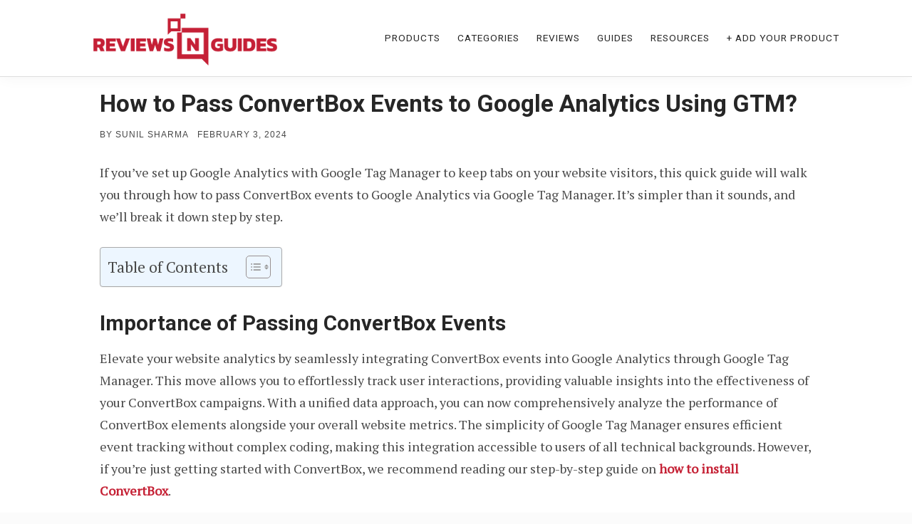

--- FILE ---
content_type: text/html; charset=UTF-8
request_url: https://reviewsnguides.com/how-to-pass-convertbox-events/
body_size: 16562
content:
<!doctype html>
<html lang="en-US" prefix="og: https://ogp.me/ns#">

<head>
    <meta charset="UTF-8">
    <meta name="viewport" content="width=device-width, initial-scale=1">
    <link rel="profile" href="https://gmpg.org/xfn/11">
<!-- Google tag (gtag.js) -->
<script async src="https://www.googletagmanager.com/gtag/js?id=G-ZGLX73JYQB"></script>
<script>
  window.dataLayer = window.dataLayer || [];
  function gtag(){dataLayer.push(arguments);}
  gtag('js', new Date());

  gtag('config', 'G-ZGLX73JYQB');
</script>
	<script type="text/javascript">
    (function(c,l,a,r,i,t,y){
        c[a]=c[a]||function(){(c[a].q=c[a].q||[]).push(arguments)};
        t=l.createElement(r);t.async=1;t.src="https://www.clarity.ms/tag/"+i;
        y=l.getElementsByTagName(r)[0];y.parentNode.insertBefore(t,y);
    })(window, document, "clarity", "script", "lhew88srft");
</script>
    	<style>img:is([sizes="auto" i], [sizes^="auto," i]) { contain-intrinsic-size: 3000px 1500px }</style>
	<script id="cookieyes" type="text/javascript" src="https://cdn-cookieyes.com/client_data/aab863a150c1eca03f046b7c/script.js"></script>
<!-- Search Engine Optimization by Rank Math - https://rankmath.com/ -->
<title>How to Pass ConvertBox Events to Google Analytics via GTM?</title>
<meta name="description" content="Improve website analytics with our simple guide on how to pass ConvertBox events to Google Analytics using Google Tag Manager."/>
<meta name="robots" content="follow, index, max-snippet:-1, max-video-preview:-1, max-image-preview:large"/>
<link rel="canonical" href="https://reviewsnguides.com/how-to-pass-convertbox-events/" />
<meta property="og:locale" content="en_US" />
<meta property="og:type" content="article" />
<meta property="og:title" content="How to Pass ConvertBox Events to Google Analytics via GTM?" />
<meta property="og:description" content="Improve website analytics with our simple guide on how to pass ConvertBox events to Google Analytics using Google Tag Manager." />
<meta property="og:url" content="https://reviewsnguides.com/how-to-pass-convertbox-events/" />
<meta property="article:publisher" content="https://www.facebook.com/reviewsnguides/" />
<meta property="article:section" content="Guides" />
<meta property="og:updated_time" content="2024-02-07T18:14:47+05:30" />
<meta property="og:image" content="https://reviewsnguides.com/wp-content/uploads/2024/01/how-to-pass-convertbox-events-to-google-analytics-via-google-tag-manager.png" />
<meta property="og:image:secure_url" content="https://reviewsnguides.com/wp-content/uploads/2024/01/how-to-pass-convertbox-events-to-google-analytics-via-google-tag-manager.png" />
<meta property="og:image:width" content="1200" />
<meta property="og:image:height" content="675" />
<meta property="og:image:alt" content="how to pass convertbox events to google analytics via google tag manager" />
<meta property="og:image:type" content="image/png" />
<meta property="article:published_time" content="2024-02-03T10:57:35+05:30" />
<meta property="article:modified_time" content="2024-02-07T18:14:47+05:30" />
<meta name="twitter:card" content="summary_large_image" />
<meta name="twitter:title" content="How to Pass ConvertBox Events to Google Analytics via GTM?" />
<meta name="twitter:description" content="Improve website analytics with our simple guide on how to pass ConvertBox events to Google Analytics using Google Tag Manager." />
<meta name="twitter:site" content="@reviewsnguides" />
<meta name="twitter:creator" content="@reviewsnguides" />
<meta name="twitter:image" content="https://reviewsnguides.com/wp-content/uploads/2024/01/how-to-pass-convertbox-events-to-google-analytics-via-google-tag-manager.png" />
<meta name="twitter:label1" content="Written by" />
<meta name="twitter:data1" content="Sunil Sharma" />
<meta name="twitter:label2" content="Time to read" />
<meta name="twitter:data2" content="3 minutes" />
<script type="application/ld+json" class="rank-math-schema">{"@context":"https://schema.org","@graph":[{"@type":"Organization","@id":"https://reviewsnguides.com/#organization","name":"Reviews N Guides","sameAs":["https://www.facebook.com/reviewsnguides/","https://twitter.com/reviewsnguides"],"logo":{"@type":"ImageObject","@id":"https://reviewsnguides.com/#logo","url":"http://reviewsnguides.com/wp-content/uploads/2021/08/reviewsnguidesnewlogo.png","contentUrl":"http://reviewsnguides.com/wp-content/uploads/2021/08/reviewsnguidesnewlogo.png","inLanguage":"en-US","width":"440","height":"100"}},{"@type":"WebSite","@id":"https://reviewsnguides.com/#website","url":"https://reviewsnguides.com","publisher":{"@id":"https://reviewsnguides.com/#organization"},"inLanguage":"en-US"},{"@type":"ImageObject","@id":"https://reviewsnguides.com/wp-content/uploads/2024/01/how-to-pass-convertbox-events-to-google-analytics-via-google-tag-manager.png","url":"https://reviewsnguides.com/wp-content/uploads/2024/01/how-to-pass-convertbox-events-to-google-analytics-via-google-tag-manager.png","width":"1200","height":"675","caption":"how to pass convertbox events to google analytics via google tag manager","inLanguage":"en-US"},{"@type":"BreadcrumbList","@id":"https://reviewsnguides.com/how-to-pass-convertbox-events/#breadcrumb","itemListElement":[{"@type":"ListItem","position":"1","item":{"@id":"http://reviewsnguides.com","name":"Home"}},{"@type":"ListItem","position":"2","item":{"@id":"https://reviewsnguides.com/guides/","name":"Guides"}},{"@type":"ListItem","position":"3","item":{"@id":"https://reviewsnguides.com/how-to-pass-convertbox-events/","name":"How to Pass ConvertBox Events to Google Analytics Using GTM?"}}]},{"@type":["WebPage","FAQPage"],"@id":"https://reviewsnguides.com/how-to-pass-convertbox-events/#webpage","url":"https://reviewsnguides.com/how-to-pass-convertbox-events/","name":"How to Pass ConvertBox Events to Google Analytics via GTM?","datePublished":"2024-02-03T10:57:35+05:30","dateModified":"2024-02-07T18:14:47+05:30","isPartOf":{"@id":"https://reviewsnguides.com/#website"},"primaryImageOfPage":{"@id":"https://reviewsnguides.com/wp-content/uploads/2024/01/how-to-pass-convertbox-events-to-google-analytics-via-google-tag-manager.png"},"inLanguage":"en-US","breadcrumb":{"@id":"https://reviewsnguides.com/how-to-pass-convertbox-events/#breadcrumb"},"mainEntity":[{"@type":"Question","url":"https://reviewsnguides.com/how-to-pass-convertbox-events/#faq-question-65be4614b6711","name":"Why would I want to integrate ConvertBox with Google Analytics using Google Tag Manager?","acceptedAnswer":{"@type":"Answer","text":"ConvertBox is a tool that helps create and display on-site messages. Integrating it with Google Analytics via Google Tag Manager allows you to track and analyze ConvertBox events to gain insights into user interactions on your website."}},{"@type":"Question","url":"https://reviewsnguides.com/how-to-pass-convertbox-events/#faq-question-65be4614b6713","name":"Do I need to manually set up the data layer variables in Google Tag Manager?","acceptedAnswer":{"@type":"Answer","text":"No, once you enable Google Analytics integration in ConvertBox, it automatically passes relevant details like 'event,' 'ConvertBox category,' 'ConvertBox action,' and 'ConvertBox label' to the data layer. You can use these pre-set variables in Google Tag Manager."}},{"@type":"Question","url":"https://reviewsnguides.com/how-to-pass-convertbox-events/#faq-question-65be4614b6714","name":"Can I use this method for multiple ConvertBoxes on my website?","acceptedAnswer":{"@type":"Answer","text":"Yes, once set up, this method works for all ConvertBoxes on your site. You can track each ConvertBox event individually and send it to Google Analytics."}},{"@type":"Question","url":"https://reviewsnguides.com/how-to-pass-convertbox-events/#faq-question-65be4614b6715","name":"Do I need any coding skills to implement this integration?","acceptedAnswer":{"@type":"Answer","text":"No. The integration relies on the user-friendly interfaces of ConvertBox and Google Tag Manager, making it accessible for users without advanced technical knowledge."}},{"@type":"Question","url":"https://reviewsnguides.com/how-to-pass-convertbox-events/#faq-question-65be4614b6716","name":"Can I modify the data layer variables sent by ConvertBox to suit my tracking needs?","acceptedAnswer":{"@type":"Answer","text":"While 'event' and 'ConvertBox category' are fixed, 'ConvertBox action' and you can customize 'ConvertBox label' according to your preferences and the specific actions or ConvertBoxes you want to track."}}]},{"@type":"Person","@id":"https://reviewsnguides.com/author/sunilsharma/","name":"Sunil Sharma","description":"Sunil Sharma is an author and editor in chief at Reviews N Guides. All the content that gets published on the website is reviewed &amp; edited by him.","url":"https://reviewsnguides.com/author/sunilsharma/","image":{"@type":"ImageObject","@id":"https://reviewsnguides.com/wp-content/uploads/2024/01/sunil-120x120.png","url":"https://reviewsnguides.com/wp-content/uploads/2024/01/sunil-120x120.png","caption":"Sunil Sharma","inLanguage":"en-US"},"worksFor":{"@id":"https://reviewsnguides.com/#organization"}},{"@type":"BlogPosting","headline":"How to Pass ConvertBox Events to Google Analytics via GTM?","keywords":"pass ConvertBox events","datePublished":"2024-02-03T10:57:35+05:30","dateModified":"2024-02-07T18:14:47+05:30","articleSection":"Guides, Marketing Guides","author":{"@id":"https://reviewsnguides.com/author/sunilsharma/","name":"Sunil Sharma"},"publisher":{"@id":"https://reviewsnguides.com/#organization"},"description":"Improve website analytics with our simple guide on how to pass ConvertBox events to Google Analytics using Google Tag Manager.","name":"How to Pass ConvertBox Events to Google Analytics via GTM?","@id":"https://reviewsnguides.com/how-to-pass-convertbox-events/#richSnippet","isPartOf":{"@id":"https://reviewsnguides.com/how-to-pass-convertbox-events/#webpage"},"image":{"@id":"https://reviewsnguides.com/wp-content/uploads/2024/01/how-to-pass-convertbox-events-to-google-analytics-via-google-tag-manager.png"},"inLanguage":"en-US","mainEntityOfPage":{"@id":"https://reviewsnguides.com/how-to-pass-convertbox-events/#webpage"}}]}</script>
<!-- /Rank Math WordPress SEO plugin -->

<link rel='dns-prefetch' href='//fonts.googleapis.com' />
<link rel="alternate" type="application/rss+xml" title="Reviews N Guides &raquo; Feed" href="https://reviewsnguides.com/feed/" />
<link rel="alternate" type="application/rss+xml" title="Reviews N Guides &raquo; Comments Feed" href="https://reviewsnguides.com/comments/feed/" />
<link rel="alternate" type="application/rss+xml" title="Reviews N Guides &raquo; How to Pass ConvertBox Events to Google Analytics Using GTM? Comments Feed" href="https://reviewsnguides.com/how-to-pass-convertbox-events/feed/" />
<script type="text/javascript">
/* <![CDATA[ */
window._wpemojiSettings = {"baseUrl":"https:\/\/s.w.org\/images\/core\/emoji\/16.0.1\/72x72\/","ext":".png","svgUrl":"https:\/\/s.w.org\/images\/core\/emoji\/16.0.1\/svg\/","svgExt":".svg","source":{"concatemoji":"https:\/\/reviewsnguides.com\/wp-includes\/js\/wp-emoji-release.min.js?ver=6.8.3"}};
/*! This file is auto-generated */
!function(s,n){var o,i,e;function c(e){try{var t={supportTests:e,timestamp:(new Date).valueOf()};sessionStorage.setItem(o,JSON.stringify(t))}catch(e){}}function p(e,t,n){e.clearRect(0,0,e.canvas.width,e.canvas.height),e.fillText(t,0,0);var t=new Uint32Array(e.getImageData(0,0,e.canvas.width,e.canvas.height).data),a=(e.clearRect(0,0,e.canvas.width,e.canvas.height),e.fillText(n,0,0),new Uint32Array(e.getImageData(0,0,e.canvas.width,e.canvas.height).data));return t.every(function(e,t){return e===a[t]})}function u(e,t){e.clearRect(0,0,e.canvas.width,e.canvas.height),e.fillText(t,0,0);for(var n=e.getImageData(16,16,1,1),a=0;a<n.data.length;a++)if(0!==n.data[a])return!1;return!0}function f(e,t,n,a){switch(t){case"flag":return n(e,"\ud83c\udff3\ufe0f\u200d\u26a7\ufe0f","\ud83c\udff3\ufe0f\u200b\u26a7\ufe0f")?!1:!n(e,"\ud83c\udde8\ud83c\uddf6","\ud83c\udde8\u200b\ud83c\uddf6")&&!n(e,"\ud83c\udff4\udb40\udc67\udb40\udc62\udb40\udc65\udb40\udc6e\udb40\udc67\udb40\udc7f","\ud83c\udff4\u200b\udb40\udc67\u200b\udb40\udc62\u200b\udb40\udc65\u200b\udb40\udc6e\u200b\udb40\udc67\u200b\udb40\udc7f");case"emoji":return!a(e,"\ud83e\udedf")}return!1}function g(e,t,n,a){var r="undefined"!=typeof WorkerGlobalScope&&self instanceof WorkerGlobalScope?new OffscreenCanvas(300,150):s.createElement("canvas"),o=r.getContext("2d",{willReadFrequently:!0}),i=(o.textBaseline="top",o.font="600 32px Arial",{});return e.forEach(function(e){i[e]=t(o,e,n,a)}),i}function t(e){var t=s.createElement("script");t.src=e,t.defer=!0,s.head.appendChild(t)}"undefined"!=typeof Promise&&(o="wpEmojiSettingsSupports",i=["flag","emoji"],n.supports={everything:!0,everythingExceptFlag:!0},e=new Promise(function(e){s.addEventListener("DOMContentLoaded",e,{once:!0})}),new Promise(function(t){var n=function(){try{var e=JSON.parse(sessionStorage.getItem(o));if("object"==typeof e&&"number"==typeof e.timestamp&&(new Date).valueOf()<e.timestamp+604800&&"object"==typeof e.supportTests)return e.supportTests}catch(e){}return null}();if(!n){if("undefined"!=typeof Worker&&"undefined"!=typeof OffscreenCanvas&&"undefined"!=typeof URL&&URL.createObjectURL&&"undefined"!=typeof Blob)try{var e="postMessage("+g.toString()+"("+[JSON.stringify(i),f.toString(),p.toString(),u.toString()].join(",")+"));",a=new Blob([e],{type:"text/javascript"}),r=new Worker(URL.createObjectURL(a),{name:"wpTestEmojiSupports"});return void(r.onmessage=function(e){c(n=e.data),r.terminate(),t(n)})}catch(e){}c(n=g(i,f,p,u))}t(n)}).then(function(e){for(var t in e)n.supports[t]=e[t],n.supports.everything=n.supports.everything&&n.supports[t],"flag"!==t&&(n.supports.everythingExceptFlag=n.supports.everythingExceptFlag&&n.supports[t]);n.supports.everythingExceptFlag=n.supports.everythingExceptFlag&&!n.supports.flag,n.DOMReady=!1,n.readyCallback=function(){n.DOMReady=!0}}).then(function(){return e}).then(function(){var e;n.supports.everything||(n.readyCallback(),(e=n.source||{}).concatemoji?t(e.concatemoji):e.wpemoji&&e.twemoji&&(t(e.twemoji),t(e.wpemoji)))}))}((window,document),window._wpemojiSettings);
/* ]]> */
</script>
<style id='wp-emoji-styles-inline-css' type='text/css'>

	img.wp-smiley, img.emoji {
		display: inline !important;
		border: none !important;
		box-shadow: none !important;
		height: 1em !important;
		width: 1em !important;
		margin: 0 0.07em !important;
		vertical-align: -0.1em !important;
		background: none !important;
		padding: 0 !important;
	}
</style>
<link rel='stylesheet' id='wp-block-library-css' href='https://reviewsnguides.com/wp-content/plugins/gutenberg/build/styles/block-library/style.css?ver=22.1.1' type='text/css' media='all' />
<style id='classic-theme-styles-inline-css' type='text/css'>
/*! This file is auto-generated */
.wp-block-button__link{color:#fff;background-color:#32373c;border-radius:9999px;box-shadow:none;text-decoration:none;padding:calc(.667em + 2px) calc(1.333em + 2px);font-size:1.125em}.wp-block-file__button{background:#32373c;color:#fff;text-decoration:none}
</style>
<link rel='stylesheet' id='ultimate_blocks-cgb-style-css-css' href='https://reviewsnguides.com/wp-content/plugins/ultimate-blocks/dist/blocks.style.build.css?ver=3.4.6' type='text/css' media='all' />
<link rel='stylesheet' id='wpcd-frontend-style-css' href='https://reviewsnguides.com/wp-content/plugins/wp-coupons-and-deals-premium/build/style-index.css?ver=3.2.2' type='text/css' media='' />
<style id='global-styles-inline-css' type='text/css'>
:root{--wp--preset--aspect-ratio--square: 1;--wp--preset--aspect-ratio--4-3: 4/3;--wp--preset--aspect-ratio--3-4: 3/4;--wp--preset--aspect-ratio--3-2: 3/2;--wp--preset--aspect-ratio--2-3: 2/3;--wp--preset--aspect-ratio--16-9: 16/9;--wp--preset--aspect-ratio--9-16: 9/16;--wp--preset--color--black: #000000;--wp--preset--color--cyan-bluish-gray: #abb8c3;--wp--preset--color--white: #fff;--wp--preset--color--pale-pink: #f78da7;--wp--preset--color--vivid-red: #cf2e2e;--wp--preset--color--luminous-vivid-orange: #ff6900;--wp--preset--color--luminous-vivid-amber: #fcb900;--wp--preset--color--light-green-cyan: #7bdcb5;--wp--preset--color--vivid-green-cyan: #00d084;--wp--preset--color--pale-cyan-blue: #8ed1fc;--wp--preset--color--vivid-cyan-blue: #0693e3;--wp--preset--color--vivid-purple: #9b51e0;--wp--preset--color--accent: #c52135;--wp--preset--color--blue: #3e8cc1;--wp--preset--color--dark: #2f3335;--wp--preset--gradient--vivid-cyan-blue-to-vivid-purple: linear-gradient(135deg,rgb(6,147,227) 0%,rgb(155,81,224) 100%);--wp--preset--gradient--light-green-cyan-to-vivid-green-cyan: linear-gradient(135deg,rgb(122,220,180) 0%,rgb(0,208,130) 100%);--wp--preset--gradient--luminous-vivid-amber-to-luminous-vivid-orange: linear-gradient(135deg,rgb(252,185,0) 0%,rgb(255,105,0) 100%);--wp--preset--gradient--luminous-vivid-orange-to-vivid-red: linear-gradient(135deg,rgb(255,105,0) 0%,rgb(207,46,46) 100%);--wp--preset--gradient--very-light-gray-to-cyan-bluish-gray: linear-gradient(135deg,rgb(238,238,238) 0%,rgb(169,184,195) 100%);--wp--preset--gradient--cool-to-warm-spectrum: linear-gradient(135deg,rgb(74,234,220) 0%,rgb(151,120,209) 20%,rgb(207,42,186) 40%,rgb(238,44,130) 60%,rgb(251,105,98) 80%,rgb(254,248,76) 100%);--wp--preset--gradient--blush-light-purple: linear-gradient(135deg,rgb(255,206,236) 0%,rgb(152,150,240) 100%);--wp--preset--gradient--blush-bordeaux: linear-gradient(135deg,rgb(254,205,165) 0%,rgb(254,45,45) 50%,rgb(107,0,62) 100%);--wp--preset--gradient--luminous-dusk: linear-gradient(135deg,rgb(255,203,112) 0%,rgb(199,81,192) 50%,rgb(65,88,208) 100%);--wp--preset--gradient--pale-ocean: linear-gradient(135deg,rgb(255,245,203) 0%,rgb(182,227,212) 50%,rgb(51,167,181) 100%);--wp--preset--gradient--electric-grass: linear-gradient(135deg,rgb(202,248,128) 0%,rgb(113,206,126) 100%);--wp--preset--gradient--midnight: linear-gradient(135deg,rgb(2,3,129) 0%,rgb(40,116,252) 100%);--wp--preset--font-size--small: 17px;--wp--preset--font-size--medium: 20px;--wp--preset--font-size--large: 24px;--wp--preset--font-size--x-large: 42px;--wp--preset--font-size--regular: 18px;--wp--preset--font-size--larger: 32px;--wp--preset--spacing--20: 0.44rem;--wp--preset--spacing--30: 0.67rem;--wp--preset--spacing--40: 1rem;--wp--preset--spacing--50: 1.5rem;--wp--preset--spacing--60: 2.25rem;--wp--preset--spacing--70: 3.38rem;--wp--preset--spacing--80: 5.06rem;--wp--preset--shadow--natural: 6px 6px 9px rgba(0, 0, 0, 0.2);--wp--preset--shadow--deep: 12px 12px 50px rgba(0, 0, 0, 0.4);--wp--preset--shadow--sharp: 6px 6px 0px rgba(0, 0, 0, 0.2);--wp--preset--shadow--outlined: 6px 6px 0px -3px rgb(255, 255, 255), 6px 6px rgb(0, 0, 0);--wp--preset--shadow--crisp: 6px 6px 0px rgb(0, 0, 0);}:where(.is-layout-flex){gap: 0.5em;}:where(.is-layout-grid){gap: 0.5em;}body .is-layout-flex{display: flex;}.is-layout-flex{flex-wrap: wrap;align-items: center;}.is-layout-flex > :is(*, div){margin: 0;}body .is-layout-grid{display: grid;}.is-layout-grid > :is(*, div){margin: 0;}:where(.wp-block-columns.is-layout-flex){gap: 2em;}:where(.wp-block-columns.is-layout-grid){gap: 2em;}:where(.wp-block-post-template.is-layout-flex){gap: 1.25em;}:where(.wp-block-post-template.is-layout-grid){gap: 1.25em;}.has-black-color{color: var(--wp--preset--color--black) !important;}.has-cyan-bluish-gray-color{color: var(--wp--preset--color--cyan-bluish-gray) !important;}.has-white-color{color: var(--wp--preset--color--white) !important;}.has-pale-pink-color{color: var(--wp--preset--color--pale-pink) !important;}.has-vivid-red-color{color: var(--wp--preset--color--vivid-red) !important;}.has-luminous-vivid-orange-color{color: var(--wp--preset--color--luminous-vivid-orange) !important;}.has-luminous-vivid-amber-color{color: var(--wp--preset--color--luminous-vivid-amber) !important;}.has-light-green-cyan-color{color: var(--wp--preset--color--light-green-cyan) !important;}.has-vivid-green-cyan-color{color: var(--wp--preset--color--vivid-green-cyan) !important;}.has-pale-cyan-blue-color{color: var(--wp--preset--color--pale-cyan-blue) !important;}.has-vivid-cyan-blue-color{color: var(--wp--preset--color--vivid-cyan-blue) !important;}.has-vivid-purple-color{color: var(--wp--preset--color--vivid-purple) !important;}.has-black-background-color{background-color: var(--wp--preset--color--black) !important;}.has-cyan-bluish-gray-background-color{background-color: var(--wp--preset--color--cyan-bluish-gray) !important;}.has-white-background-color{background-color: var(--wp--preset--color--white) !important;}.has-pale-pink-background-color{background-color: var(--wp--preset--color--pale-pink) !important;}.has-vivid-red-background-color{background-color: var(--wp--preset--color--vivid-red) !important;}.has-luminous-vivid-orange-background-color{background-color: var(--wp--preset--color--luminous-vivid-orange) !important;}.has-luminous-vivid-amber-background-color{background-color: var(--wp--preset--color--luminous-vivid-amber) !important;}.has-light-green-cyan-background-color{background-color: var(--wp--preset--color--light-green-cyan) !important;}.has-vivid-green-cyan-background-color{background-color: var(--wp--preset--color--vivid-green-cyan) !important;}.has-pale-cyan-blue-background-color{background-color: var(--wp--preset--color--pale-cyan-blue) !important;}.has-vivid-cyan-blue-background-color{background-color: var(--wp--preset--color--vivid-cyan-blue) !important;}.has-vivid-purple-background-color{background-color: var(--wp--preset--color--vivid-purple) !important;}.has-black-border-color{border-color: var(--wp--preset--color--black) !important;}.has-cyan-bluish-gray-border-color{border-color: var(--wp--preset--color--cyan-bluish-gray) !important;}.has-white-border-color{border-color: var(--wp--preset--color--white) !important;}.has-pale-pink-border-color{border-color: var(--wp--preset--color--pale-pink) !important;}.has-vivid-red-border-color{border-color: var(--wp--preset--color--vivid-red) !important;}.has-luminous-vivid-orange-border-color{border-color: var(--wp--preset--color--luminous-vivid-orange) !important;}.has-luminous-vivid-amber-border-color{border-color: var(--wp--preset--color--luminous-vivid-amber) !important;}.has-light-green-cyan-border-color{border-color: var(--wp--preset--color--light-green-cyan) !important;}.has-vivid-green-cyan-border-color{border-color: var(--wp--preset--color--vivid-green-cyan) !important;}.has-pale-cyan-blue-border-color{border-color: var(--wp--preset--color--pale-cyan-blue) !important;}.has-vivid-cyan-blue-border-color{border-color: var(--wp--preset--color--vivid-cyan-blue) !important;}.has-vivid-purple-border-color{border-color: var(--wp--preset--color--vivid-purple) !important;}.has-vivid-cyan-blue-to-vivid-purple-gradient-background{background: var(--wp--preset--gradient--vivid-cyan-blue-to-vivid-purple) !important;}.has-light-green-cyan-to-vivid-green-cyan-gradient-background{background: var(--wp--preset--gradient--light-green-cyan-to-vivid-green-cyan) !important;}.has-luminous-vivid-amber-to-luminous-vivid-orange-gradient-background{background: var(--wp--preset--gradient--luminous-vivid-amber-to-luminous-vivid-orange) !important;}.has-luminous-vivid-orange-to-vivid-red-gradient-background{background: var(--wp--preset--gradient--luminous-vivid-orange-to-vivid-red) !important;}.has-very-light-gray-to-cyan-bluish-gray-gradient-background{background: var(--wp--preset--gradient--very-light-gray-to-cyan-bluish-gray) !important;}.has-cool-to-warm-spectrum-gradient-background{background: var(--wp--preset--gradient--cool-to-warm-spectrum) !important;}.has-blush-light-purple-gradient-background{background: var(--wp--preset--gradient--blush-light-purple) !important;}.has-blush-bordeaux-gradient-background{background: var(--wp--preset--gradient--blush-bordeaux) !important;}.has-luminous-dusk-gradient-background{background: var(--wp--preset--gradient--luminous-dusk) !important;}.has-pale-ocean-gradient-background{background: var(--wp--preset--gradient--pale-ocean) !important;}.has-electric-grass-gradient-background{background: var(--wp--preset--gradient--electric-grass) !important;}.has-midnight-gradient-background{background: var(--wp--preset--gradient--midnight) !important;}.has-small-font-size{font-size: var(--wp--preset--font-size--small) !important;}.has-medium-font-size{font-size: var(--wp--preset--font-size--medium) !important;}.has-large-font-size{font-size: var(--wp--preset--font-size--large) !important;}.has-x-large-font-size{font-size: var(--wp--preset--font-size--x-large) !important;}
:where(.wp-block-columns.is-layout-flex){gap: 2em;}:where(.wp-block-columns.is-layout-grid){gap: 2em;}
:root :where(.wp-block-pullquote){font-size: 1.5em;line-height: 1.6;}
:where(.wp-block-post-template.is-layout-flex){gap: 1.25em;}:where(.wp-block-post-template.is-layout-grid){gap: 1.25em;}
:where(.wp-block-term-template.is-layout-flex){gap: 1.25em;}:where(.wp-block-term-template.is-layout-grid){gap: 1.25em;}
</style>
<link rel='stylesheet' id='ub-extension-style-css-css' href='https://reviewsnguides.com/wp-content/plugins/ultimate-blocks/src/extensions/style.css?ver=6.8.3' type='text/css' media='all' />
<link rel='stylesheet' id='ppress-frontend-css' href='https://reviewsnguides.com/wp-content/plugins/wp-user-avatar/assets/css/frontend.min.css?ver=4.16.7' type='text/css' media='all' />
<link rel='stylesheet' id='ppress-flatpickr-css' href='https://reviewsnguides.com/wp-content/plugins/wp-user-avatar/assets/flatpickr/flatpickr.min.css?ver=4.16.7' type='text/css' media='all' />
<link rel='stylesheet' id='ppress-select2-css' href='https://reviewsnguides.com/wp-content/plugins/wp-user-avatar/assets/select2/select2.min.css?ver=6.8.3' type='text/css' media='all' />
<link rel='stylesheet' id='ez-toc-css' href='https://reviewsnguides.com/wp-content/plugins/easy-table-of-contents/assets/css/screen.min.css?ver=2.0.77' type='text/css' media='all' />
<style id='ez-toc-inline-css' type='text/css'>
div#ez-toc-container .ez-toc-title {font-size: 120%;}div#ez-toc-container .ez-toc-title {font-weight: 500;}div#ez-toc-container ul li , div#ez-toc-container ul li a {font-size: 95%;}div#ez-toc-container ul li , div#ez-toc-container ul li a {font-weight: 500;}div#ez-toc-container nav ul ul li {font-size: 90%;}.ez-toc-box-title {font-weight: bold; margin-bottom: 10px; text-align: center; text-transform: uppercase; letter-spacing: 1px; color: #666; padding-bottom: 5px;position:absolute;top:-4%;left:5%;background-color: inherit;transition: top 0.3s ease;}.ez-toc-box-title.toc-closed {top:-25%;}
.ez-toc-container-direction {direction: ltr;}.ez-toc-counter ul{counter-reset: item ;}.ez-toc-counter nav ul li a::before {content: counters(item, '.', decimal) '. ';display: inline-block;counter-increment: item;flex-grow: 0;flex-shrink: 0;margin-right: .2em; float: left; }.ez-toc-widget-direction {direction: ltr;}.ez-toc-widget-container ul{counter-reset: item ;}.ez-toc-widget-container nav ul li a::before {content: counters(item, '.', decimal) '. ';display: inline-block;counter-increment: item;flex-grow: 0;flex-shrink: 0;margin-right: .2em; float: left; }
</style>
<link rel='stylesheet' id='definite-lite-pro-fonts-css' href='https://fonts.googleapis.com/css?family=PT+Serif%3A400%7CRoboto%3A300%2C400%2C700&#038;subset=latin%2Clatin-ext' type='text/css' media='all' />
<link rel='stylesheet' id='definite-lite-block-style-css' href='https://reviewsnguides.com/wp-content/themes/definite-lite/assets/css/blocks.css' type='text/css' media='all' />
<link rel='stylesheet' id='definite-lite-style-css' href='https://reviewsnguides.com/wp-content/themes/definite-lite/style.css?ver=6.8.3' type='text/css' media='all' />
<style id='definite-lite-style-inline-css' type='text/css'>
#site-title a,#site-title a:visited,#site-title a:hover { color: #000;	}
#site-description { color: #9a9a9a;	}	.login.wp-core-ui .button-primary { background-color: #c52135 !important; border-color: #c52135 !important;	}

::-moz-selection {background-color: #3e8cc1;}
::selection { background-color:  #3e8cc1;}

.pagination .page-numbers,
.pagination .page-numbers:visited,
.nav-links a:hover .nav-entry-title,
#footer-menu a:hover,
.entry-title a:hover,
.featured-label,
.hentry .post-details a:hover,
#blog-featured-title a:hover,
#blog-featured-post .readmore:hover,
.blog-gallery .hentry .post-header a:hover,
.related-posts-title a:hover,
#post-categories a:hover,
#post-tags a:hover	{color: #c52135; }

.pagination .page-numbers,
.pagination .page-numbers:visited,
.nav-links a:hover .nav-entry-title,
.pagination .current,
.pagination .page-numbers:hover,
.pagination .page-numbers:active {border-color: #c52135; }

.pagination .current,
.pagination .page-numbers:hover,
.pagination .page-numbers:active,
#top-bar-wrapper,
#cbottom-wrapper .mc4wp-form input[type="submit"],
.rp-social-icons-list a,
.rp-social-icons-list a:visited,
#blog-featured-post .readmore:hover,
.gallery figcaption {background-color: #c52135; }

.main-navigation-menu .cart:focus .icon,
.main-navigation-menu .cart:hover .icon {fill: #c52135; }


.btn-primary,
.btn-primary:visited,
table thead,
a.button,
button,
input[type="button"],
input[type="reset"],
input[type="submit"],
.button.style-1,
.main-navigation-toggle:focus,
.main-navigation-toggle:hover,
.main-navigation-toggle:active,
.main-navigation-toggle:focus:hover,
#top-search,
#blog-post-header,
.blog-gallery .post-content,
#cbottom-wrapper,
.widget_calendar #prev a,
.widget_calendar #next a,
.widget_tag_cloud a:hover,
.rp-social-icons-list a:hover {background-color: #c52135; }

.btn-primary:focus,
.btn-primary:hover,
table th,
a.button:focus,
a.button:hover,
button:focus,
button:hover,
input[type="button"]:focus,
input[type="button"]:hover,
input[type="reset"]:focus,
input[type="reset"]:hover,
input[type="submit"]:focus,
input[type="submit"]:hover,
.main-navigation-toggle,
.featured-caption,
p.no-comments,
#blog-featured-post .readmore {background-color: #3e8cc1; }

@media (min-width: 768px) {
.menu ul { }
}

table thead,
a.button,
a.button:visited,
button,
input[type="button"],
input[type="reset"],
input[type="submit"],
a.button:focus,
a.button:hover,
button:focus,
button:hover,
input[type="button"]:focus,
input[type="button"]:hover,
input[type="reset"]:focus,
input[type="reset"]:hover,
input[type="submit"]:focus,
input[type="submit"]:hover,
.button.style-1,
.main-navigation-toggle:hover,
.main-navigation-toggle:active,
.main-navigation-toggle:focus:hover,
.pagination .current,
.pagination .page-numbers:hover,
.pagination .page-numbers:active,
#site-footer,
.featured-caption,
#blog-featured-content,
#blog-featured-title a,
#blog-featured-post .readmore,
#blog-featured-post .readmore:hover,
.widget_calendar #prev a,
.widget_calendar #next a,
.widget_tag_cloud a:hover,
#cbottom-sidebar .widget_tag_cloud a,
#cbottom-sidebar .widget_tag_cloud a:visited,
.gallery figcaption {color: #fff; }

.main-navigation-toggle .icon,
.main-navigation-toggle:hover .icon,
.main-navigation-toggle:active .icon,
.social-menu li a .icon,
#footer-social-menu .social-menu li a .icon,
#top-bar-wrapper .icon,
.rp-social-icons-list li:hover .icon,
.rp-social-icons-list li .icon,
.widget_search .icon {fill: #fff; }

@media (min-width: 1024px) {
.menu ul .menu-item-has-children a .sub-menu-icon .icon  {fill: #fff; }
}

body,
a.readmore, 
a.readmore:visited,
.menu li.home.current-menu-item > a {color: #484848;}

#site-footer {background-color: #202325; color: #fff;}

#footer-social-menu .social-menu li a .icon { fill: #fff;	}

h1, h2, h3, h4, h5, h6, .entry-title a, .entry-title a:visited, .widget-title { color: #262626; }

a,
a:visited,
a.readmore:focus,
a.readmore:hover,
#blog-sidebar li a:focus,
#blog-sidebar li a:hover,
#left-sidebar li a:focus,
#left-sidebar li a:hover,
#right-sidebar li a:focus,
#right-sidebar li a:hover,
.entry-title a:hover { color: #c52135; }

@media (min-width: 768px) {	
	.main-navigation-menu li.home.current-menu-item a,
	.main-navigation-menu li a, 
	.main-navigation-menu li a:visited	{ color: #262626; }

	.main-navigation-menu li.home.current-menu-item > a:focus,
	.main-navigation-menu li.home.current-menu-item > a:hover,	
	.main-navigation-menu li.current-menu-item a,	
	.main-navigation-menu ul a:active, 
	.main-navigation-menu .sub-menu li.current-menu-item > a,
	.main-navigation-menu .sub-menu li > a:hover,
	.main-navigation-menu li a:focus,
	.main-navigation-menu li a:hover { color: #c52135; }

	.main-navigation-menu li.menu-item-has-children:hover > ul, .main-navigation-menu li.page_item_has_children:hover > ul, .main-navigation-menu li.menu-item-has-children > ul { background: #fff; }
	.main-navigation-menu ul a, 
	.main-navigation-menu ul a:visited { color: #262626; }
}

#page { background: #fff; }

#blog-description,
#category-description,
#page-excerpt { color: #9a9a9a;	}

#cbottom-wrapper,
#cbottom-sidebar a, #cbottom-sidebar a:visited,
#cbottom-wrapper .mailchimp-label  { color: #ccc;	}

#top-bar .social-menu li a .icon { fill: #fff;	}

.rp-social-icons-list li .icon,
.rp-social-icons-list li:hover .icon { fill: #fff;	}
#cbottom-wrapper .widget-title, #footer-sidebar .widget-title { color: #fff;	}

#site-header, #cboxError, .single .entry-content, #author-info, .post-navigation, #related-posts-wrapper, input[type="text"], input[type="email"], input[type="url"], input[type="password"], input[type="search"], input[type="number"], input[type="tel"], input[type="range"], input[type="date"], input[type="month"], input[type="week"], input[type="time"], input[type="datetime"], input[type="datetime-local"], input[type="color"], select, textarea { border-color: #dedede; }

.widget_pages li:after, .widget_meta li:after, .widget_archive li:after, .widget_categories li:after, .widget_recent_comments li:after, .widget_recent_entries li:after { background: #dedede; }

.main-navigation-toggle .icon,
.main-navigation-toggle:hover .icon,
.main-navigation-toggle:active .icon { fill: #fff; } 
</style>
<link rel='stylesheet' id='wpcd-style-css' href='https://reviewsnguides.com/wp-content/plugins/wp-coupons-and-deals-premium/assets/css/dist/style.min.css?ver=3.2.2' type='text/css' media='all' />
<style id='wpcd-style-inline-css' type='text/css'>
 #wpcd_coupon_ul li.wpcd_coupon_li { min-height: initial; } .wpcd_coupon_li_inner { height: auto; } .wpcd_coupon_li_content { height: auto; padding: 10px; } 
 .coupon-type { background-color: #c52135; } .deal-type { background-color: #c52135; } .wpcd-coupon { border-color: #ffffff; } 
 .wpcd-coupon-button-type .coupon-code-wpcd .get-code-wpcd{ background-color:#c52135; } .wpcd-coupon-button-type .coupon-code-wpcd .get-code-wpcd:after{ border-left-color:#c52135; } span.wpcd_coupon_top_copy_span{ background-color: #c52135 !important; } .wpcd_coupon_popup_copy_code_wr { background-color: #ffffff; border-color: #c52135 !important; } .wpcd_popup-go-link { background-color: #c52135 !important; } .wpcd_popup-go-link:hover { background-color: #c52135 !important; } #wpcd_coupon_pagination_wr a, #wpcd_coupon_pagination_wr span { background-color: #000000; } 
</style>
<script type="text/javascript" src="https://reviewsnguides.com/wp-includes/js/jquery/jquery.min.js?ver=3.7.1" id="jquery-core-js"></script>
<script type="text/javascript" src="https://reviewsnguides.com/wp-includes/js/jquery/jquery-migrate.min.js?ver=3.4.1" id="jquery-migrate-js"></script>
<script type="text/javascript" src="https://reviewsnguides.com/wp-content/plugins/wp-user-avatar/assets/flatpickr/flatpickr.min.js?ver=4.16.7" id="ppress-flatpickr-js"></script>
<script type="text/javascript" src="https://reviewsnguides.com/wp-content/plugins/wp-user-avatar/assets/select2/select2.min.js?ver=4.16.7" id="ppress-select2-js"></script>
<script type="text/javascript" id="wpcd-main-js-js-extra">
/* <![CDATA[ */
var wpcd_object = {"ajaxurl":"https:\/\/reviewsnguides.com\/wp-admin\/admin-ajax.php","security":"f116029b7d"};
var wpcd_main_js = {"minutes":"minutes","seconds":"seconds","hours":"hours","day":"day","week":"week","expired_text":"This offer has expired!","word_count":"30","button_text":"COPY","after_copy":"COPIED","vote_success":"You have voted successfully!","vote_fail":"Voting failed!","vote_already":"You have voted already!"};
/* ]]> */
</script>
<script type="text/javascript" src="https://reviewsnguides.com/wp-content/plugins/wp-coupons-and-deals-premium/assets/js/main.js?ver=3.2.2" id="wpcd-main-js-js"></script>
<script type="text/javascript" src="https://reviewsnguides.com/wp-content/plugins/wp-coupons-and-deals-premium/assets/js/jquery.countdown.min.js?ver=3.2.2" id="wpcd-countdown-js-js"></script>
<link rel="https://api.w.org/" href="https://reviewsnguides.com/wp-json/" /><link rel="alternate" title="JSON" type="application/json" href="https://reviewsnguides.com/wp-json/wp/v2/posts/26622" /><link rel="EditURI" type="application/rsd+xml" title="RSD" href="https://reviewsnguides.com/xmlrpc.php?rsd" />
<meta name="generator" content="WordPress 6.8.3" />
<link rel='shortlink' href='https://reviewsnguides.com/?p=26622' />
<link rel="alternate" title="oEmbed (JSON)" type="application/json+oembed" href="https://reviewsnguides.com/wp-json/oembed/1.0/embed?url=https%3A%2F%2Freviewsnguides.com%2Fhow-to-pass-convertbox-events%2F" />
<link rel="alternate" title="oEmbed (XML)" type="text/xml+oembed" href="https://reviewsnguides.com/wp-json/oembed/1.0/embed?url=https%3A%2F%2Freviewsnguides.com%2Fhow-to-pass-convertbox-events%2F&#038;format=xml" />
<meta name="generator" content="speculation-rules 1.6.0">
<link rel="icon" href="https://reviewsnguides.com/wp-content/uploads/2021/08/cropped-reviewsnguidesicon-32x32.png" sizes="32x32" />
<link rel="icon" href="https://reviewsnguides.com/wp-content/uploads/2021/08/cropped-reviewsnguidesicon-192x192.png" sizes="192x192" />
<link rel="apple-touch-icon" href="https://reviewsnguides.com/wp-content/uploads/2021/08/cropped-reviewsnguidesicon-180x180.png" />
<meta name="msapplication-TileImage" content="https://reviewsnguides.com/wp-content/uploads/2021/08/cropped-reviewsnguidesicon-270x270.png" />
		<style type="text/css" id="wp-custom-css">
			/*Home page*/
.page-id-1616 h1 {
    display: none;
}

/*About us*/
.page-id-21 h1 {
    display: none;
}

/*Authors*/
.page-id-43 h1 {
    display: none;
}

/*ALL PRODUCTS*/
.page-id-20202 h1 {
    display: none;
}

/*ALL CATEGORIES*/
.page-id-21365 h1 {
    display: none;
}

/*Add Your Product*/
.page-id-24426 h1 {
    display: none;
}

/*Submit Coupon*/
.page-id-26491 h1 {
    display: none;
}

/*ALL COUPONS & DEALS*/
.page-id-21323 h1 {
    display: none;
}

/*Contact us*/
.page-id-40 h1 {
    display: none;
}


#site-header {
    margin: 0 0 20px !important;
    padding: 15px 0 !important;
}

#bottom-sidebar .wp-block-media-text {
    margin: 0
}

#bottom-sidebar .widget {
    margin: 0
}

#inside-article button.search-submit {
    display: none
}

.search-no-results .page-header h1 {
    display: none
}

.search-no-results #inside-article h1 {
    display: block
}

.no-results.not-found h1 {
    margin: 0
}

#top-bar-wrapper {
    display: none
}

#block-10 .wp-block-button {
    float: left
}

@media only screen and (max-width:767px) {
    #site-branding {
        text-align: center !important;
    }
    .wp-custom-logo .custom-logo-link {
        float: inherit !important;
        position: inherit !important;
        top: inherit!important;
        text-align: center !important;
    }
}

@media only screen and (min-width:768px) and (max-width:992px) {
    #site-header .col-lg-4,
    #site-header .col-lg-8 {
        width: auto
    }
    #site-branding {
        margin-bottom: 0
    }
}		</style>
		</head>

<body class="wp-singular post-template-default single single-post postid-26622 single-format-standard wp-custom-logo wp-embed-responsive wp-theme-definite-lite hide-thumbnail single-full has-thumbnail">


    <div id="top-bar-wrapper">
        <div id="top-bar" class="d-flex">
		
		
            <ul id="menu-footer" class="social-menu"><li id="menu-item-20939" class="menu-item menu-item-type-post_type menu-item-object-page menu-item-20939"><a href="https://reviewsnguides.com/about-us/"><span class="screen-reader-text social-icon-label">About Us</span><svg class="icon icon-star" aria-hidden="true" role="img"> <use xlink:href="https://reviewsnguides.com/wp-content/themes/definite-lite/assets/icons/symbol-defs.svg#icon-star"></use> </svg></a></li>
<li id="menu-item-25125" class="menu-item menu-item-type-post_type menu-item-object-page menu-item-25125"><a href="https://reviewsnguides.com/editorial-process-standards/"><span class="screen-reader-text social-icon-label">Editorial Standards</span><svg class="icon icon-star" aria-hidden="true" role="img"> <use xlink:href="https://reviewsnguides.com/wp-content/themes/definite-lite/assets/icons/symbol-defs.svg#icon-star"></use> </svg></a></li>
<li id="menu-item-21357" class="menu-item menu-item-type-post_type menu-item-object-page menu-item-21357"><a href="https://reviewsnguides.com/all-coupons-deals/"><span class="screen-reader-text social-icon-label">Coupons &#038; Deals</span><svg class="icon icon-star" aria-hidden="true" role="img"> <use xlink:href="https://reviewsnguides.com/wp-content/themes/definite-lite/assets/icons/symbol-defs.svg#icon-star"></use> </svg></a></li>
<li id="menu-item-29052" class="menu-item menu-item-type-taxonomy menu-item-object-category menu-item-29052"><a href="https://reviewsnguides.com/shopping-tips-tricks/"><span class="screen-reader-text social-icon-label">Shopping Tips</span><svg class="icon icon-star" aria-hidden="true" role="img"> <use xlink:href="https://reviewsnguides.com/wp-content/themes/definite-lite/assets/icons/symbol-defs.svg#icon-star"></use> </svg></a></li>
<li id="menu-item-26502" class="menu-item menu-item-type-post_type menu-item-object-page menu-item-26502"><a href="https://reviewsnguides.com/submit-coupon/"><span class="screen-reader-text social-icon-label">Submit Coupon</span><svg class="icon icon-star" aria-hidden="true" role="img"> <use xlink:href="https://reviewsnguides.com/wp-content/themes/definite-lite/assets/icons/symbol-defs.svg#icon-star"></use> </svg></a></li>
<li id="menu-item-24501" class="menu-item menu-item-type-post_type menu-item-object-page menu-item-24501"><a href="https://reviewsnguides.com/affiliate-advertising-disclosure/"><span class="screen-reader-text social-icon-label">Affiliate Disclosure</span><svg class="icon icon-star" aria-hidden="true" role="img"> <use xlink:href="https://reviewsnguides.com/wp-content/themes/definite-lite/assets/icons/symbol-defs.svg#icon-star"></use> </svg></a></li>
<li id="menu-item-25257" class="menu-item menu-item-type-post_type menu-item-object-page menu-item-privacy-policy menu-item-25257"><a rel="privacy-policy" href="https://reviewsnguides.com/privacy-policy/"><span class="screen-reader-text social-icon-label">Privacy Policy</span><svg class="icon icon-star" aria-hidden="true" role="img"> <use xlink:href="https://reviewsnguides.com/wp-content/themes/definite-lite/assets/icons/symbol-defs.svg#icon-star"></use> </svg></a></li>
<li id="menu-item-25124" class="menu-item menu-item-type-post_type menu-item-object-page menu-item-25124"><a href="https://reviewsnguides.com/contact-us/"><span class="screen-reader-text social-icon-label">Contact Us</span><svg class="icon icon-star" aria-hidden="true" role="img"> <use xlink:href="https://reviewsnguides.com/wp-content/themes/definite-lite/assets/icons/symbol-defs.svg#icon-star"></use> </svg></a></li>
</ul>
        </div>
    </div>

    <div id="page" class="site">

        <a class="skip-link screen-reader-text" href="#content">Skip to content</a>

<header id="site-header">
        <div class="container">
            <div class="row align-items-center">
                <div id="site-branding" class="col-lg-4">
				
                                <a href="https://reviewsnguides.com/" class="custom-logo-link" rel="home"><img width="440" height="100" src="https://reviewsnguides.com/wp-content/uploads/2021/08/reviewsnguidesnewlogo.png" class="custom-logo" alt="reviewsnguidesnewlogo" decoding="async" /></a>                
                                                
                				
				
                </div>


                <nav id="main-navigation" class="primary-navigation col-lg-8">
                    <ul id="menu-primary-menu" class="main-navigation-menu"><li id="menu-item-20938" class="menu-item menu-item-type-post_type menu-item-object-page menu-item-20938"><a href="https://reviewsnguides.com/all-merchants/">Products</a></li>
<li id="menu-item-24423" class="menu-item menu-item-type-post_type menu-item-object-page menu-item-24423"><a href="https://reviewsnguides.com/all-categories/">Categories</a></li>
<li id="menu-item-74" class="menu-item menu-item-type-taxonomy menu-item-object-category menu-item-74"><a href="https://reviewsnguides.com/reviews/">Reviews</a></li>
<li id="menu-item-196" class="menu-item menu-item-type-taxonomy menu-item-object-category current-post-ancestor current-menu-parent current-post-parent menu-item-196"><a href="https://reviewsnguides.com/guides/">Guides</a></li>
<li id="menu-item-534" class="menu-item menu-item-type-taxonomy menu-item-object-category menu-item-534"><a href="https://reviewsnguides.com/resources/">Resources</a></li>
<li id="menu-item-24438" class="menu-item menu-item-type-post_type menu-item-object-page menu-item-24438"><a href="https://reviewsnguides.com/add-your-product/">+ Add Your Product</a></li>
</ul>                </nav>
            </div>
        </div>
	<script data-noptimize="1" data-cfasync="false" data-wpfc-render="false">
  (function () {
      var script = document.createElement("script");
      script.async = 1;
      script.src = 'https://tp-em.com/NDAxNjIz.js?t=401623';
      document.head.appendChild(script);
  })();
</script>
	
 </header>
 
        
        <div id="content" class="site-content container">

            
            
            





<div class="row">
    <main id="main" class="col-lg-12">
<article id="post-26622" class="post-26622 post type-post status-publish format-standard has-post-thumbnail hentry category-guides category-marketing-guides">


    <div class="post-content">

        <header class="post-header">
            <h1 class="entry-title">How to Pass ConvertBox Events to Google Analytics Using GTM?</h1><ul class="post-details"><li class="byline"><span class="postauthor">by </span><span class="author vcard"><a class="url fn n" href="https://reviewsnguides.com/author/sunilsharma/">Sunil Sharma</a></span></li><li class="posted-on meta-date"><span class="screen-reader-text">Posted on</span> <a href="https://reviewsnguides.com/how-to-pass-convertbox-events/" rel="bookmark"><time class="entry-date published" datetime="2024-02-03T10:57:35+05:30">February 3, 2024</time><time class="updated" datetime="2024-02-07T18:14:47+05:30">February 7, 2024</time></a></li></ul>        </header>

        <div class="entry-content clearfix">
            
<p>If you&#8217;ve set up Google Analytics with Google Tag Manager to keep tabs on your website visitors, this quick guide will walk you through how to pass ConvertBox events to Google Analytics via Google Tag Manager. It&#8217;s simpler than it sounds, and we&#8217;ll break it down step by step.</p>



<div id="ez-toc-container" class="ez-toc-v2_0_77 ez-toc-wrap-left counter-hierarchy ez-toc-counter ez-toc-light-blue ez-toc-container-direction">
<div class="ez-toc-title-container">
<p class="ez-toc-title ez-toc-toggle" style="cursor:pointer">Table of Contents</p>
<span class="ez-toc-title-toggle"><a href="#" class="ez-toc-pull-right ez-toc-btn ez-toc-btn-xs ez-toc-btn-default ez-toc-toggle" aria-label="Toggle Table of Content"><span class="ez-toc-js-icon-con"><span class=""><span class="eztoc-hide" style="display:none;">Toggle</span><span class="ez-toc-icon-toggle-span"><svg style="fill: #999999;color:#999999" xmlns="http://www.w3.org/2000/svg" class="list-377408" width="20px" height="20px" viewBox="0 0 24 24" fill="none"><path d="M6 6H4v2h2V6zm14 0H8v2h12V6zM4 11h2v2H4v-2zm16 0H8v2h12v-2zM4 16h2v2H4v-2zm16 0H8v2h12v-2z" fill="currentColor"></path></svg><svg style="fill: #999999;color:#999999" class="arrow-unsorted-368013" xmlns="http://www.w3.org/2000/svg" width="10px" height="10px" viewBox="0 0 24 24" version="1.2" baseProfile="tiny"><path d="M18.2 9.3l-6.2-6.3-6.2 6.3c-.2.2-.3.4-.3.7s.1.5.3.7c.2.2.4.3.7.3h11c.3 0 .5-.1.7-.3.2-.2.3-.5.3-.7s-.1-.5-.3-.7zM5.8 14.7l6.2 6.3 6.2-6.3c.2-.2.3-.5.3-.7s-.1-.5-.3-.7c-.2-.2-.4-.3-.7-.3h-11c-.3 0-.5.1-.7.3-.2.2-.3.5-.3.7s.1.5.3.7z"/></svg></span></span></span></a></span></div>
<nav><ul class='ez-toc-list ez-toc-list-level-1 eztoc-toggle-hide-by-default' ><li class='ez-toc-page-1 ez-toc-heading-level-2'><a class="ez-toc-link ez-toc-heading-1" href="#Importance_of_Passing_ConvertBox_Events" >Importance of Passing ConvertBox Events</a></li><li class='ez-toc-page-1 ez-toc-heading-level-2'><a class="ez-toc-link ez-toc-heading-2" href="#How_to_Pass_ConvertBox_Events_to_Google_Analytics" >How to Pass ConvertBox Events to Google Analytics?</a></li><li class='ez-toc-page-1 ez-toc-heading-level-2'><a class="ez-toc-link ez-toc-heading-3" href="#FAQs" >FAQs</a></li></ul></nav></div>




<h2 class="wp-block-heading" id="h-importance-of-passing-convertbox-events"><span class="ez-toc-section" id="Importance_of_Passing_ConvertBox_Events"></span>Importance of Passing ConvertBox Events<span class="ez-toc-section-end"></span></h2>



<p>Elevate your website analytics by seamlessly integrating ConvertBox events into Google Analytics through Google Tag Manager. This move allows you to effortlessly track user interactions, providing valuable insights into the effectiveness of your ConvertBox campaigns. With a unified data approach, you can now comprehensively analyze the performance of ConvertBox elements alongside your overall website metrics. The simplicity of Google Tag Manager ensures efficient event tracking without complex coding, making this integration accessible to users of all technical backgrounds. However, if you&#8217;re just getting started with ConvertBox, we recommend reading our step-by-step guide on <a href="https://reviewsnguides.com/how-to-install-convertbox/">how to install ConvertBox</a>.</p>



<h3 class="wp-block-heading" id="h-key-benefits">Key Benefits</h3>



<ul class="wp-block-list">
<li><strong>Enhanced Analytics:</strong> Gain a deeper understanding of user behavior with detailed ConvertBox event tracking.</li>



<li><strong>Unified Data:</strong> Consolidate ConvertBox insights within your broader website analytics for a holistic perspective.</li>



<li><strong>Optimized Tracking: </strong>Utilize the capabilities of Google Tag Manager for streamlined and efficient event tracking.</li>



<li><strong>Simplified Integration:</strong> Connect ConvertBox seamlessly to Google Analytics, enhancing your reporting capabilities.</li>



<li><strong>Customizable Metrics: </strong>Tailor &#8216;ConvertBox action&#8217; and &#8216;ConvertBox label&#8217; variables to suit your specific analytics needs.</li>



<li><strong>Scalable Solution:</strong> Effortlessly track multiple ConvertBoxes, ensuring scalability as your website evolves.</li>



<li><strong>User-Friendly Setup:</strong> Our step-by-step guide makes the integration process straightforward, requiring no advanced technical expertise.</li>
</ul>



<h2 class="wp-block-heading" id="h-how-to-pass-convertbox-events-to-google-analytics"><span class="ez-toc-section" id="How_to_Pass_ConvertBox_Events_to_Google_Analytics"></span>How to Pass ConvertBox Events to Google Analytics?<span class="ez-toc-section-end"></span></h2>



<h3 class="wp-block-heading" id="h-enable-google-analytics-integration">Enable Google Analytics Integration</h3>



<p>First things first, ensure that the Google Analytics events integration is activated in your ConvertBox account. You can find this setting under Profile -&gt; Settings -&gt; Integrations. Once enabled, ConvertBox will automatically send specific details to your data layer.</p>



<p>These details include:</p>



<p>‘event’: ‘ConvertBox’,<br>‘ConvertBox category’: ‘ConvertBox’,<br>‘ConvertBox action’: ‘view, interaction, lead’,<br>‘ConvertBox label’: ‘convertbox name’</p>



<p>The &#8216;event&#8217; and &#8216;ConvertBox category&#8217; remain constant, while &#8216;ConvertBox action&#8217; and &#8216;ConvertBox label&#8217; change based on the action type (view, interaction, lead) and the ConvertBox name.</p>



<h3 class="wp-block-heading" id="h-utilize-data-layer-variables">Utilize Data Layer Variables</h3>



<p>Now that ConvertBox is feeding your data layer let’s put those details to good use. In Google Tag Manager, create a new Universal Analytics tag under Tags &gt; New &gt; Universal Analytics. Set the Track Type to &#8216;Event&#8217; and include the following parameters using the Data Layer variables from Step 1:</p>



<p>{{ConvertBox category}}<br>{{ConvertBox action}}<br>{{ConvertBox label}}</p>


<div class="wp-block-image">
<figure class="aligncenter size-full is-resized"><img loading="lazy" decoding="async" width="1342" height="456" src="https://reviewsnguides.com/wp-content/uploads/2024/02/user-defined-variables-in-convertbox.png" alt="user defined variables in convertbox" class="wp-image-26634" style="width:756px;height:auto" title="How to Pass ConvertBox Events to Google Analytics Using GTM?" srcset="https://reviewsnguides.com/wp-content/uploads/2024/02/user-defined-variables-in-convertbox.png 1342w, https://reviewsnguides.com/wp-content/uploads/2024/02/user-defined-variables-in-convertbox-768x261.png 768w" sizes="auto, (max-width: 1342px) 100vw, 1342px" /></figure>
</div>


<h3 class="wp-block-heading" id="h-set-up-trigger">Set Up Trigger</h3>



<p>Every event needs a trigger. Go to Triggers &gt; New &gt; Custom Event. Choose &#8216;Custom Event&#8217; as the Trigger Type, set the Event Name as &#8216;ConvertBox&#8217;, and make sure it fires on &#8216;All Custom Events&#8217;.</p>


<div class="wp-block-image">
<figure class="aligncenter size-full is-resized"><img loading="lazy" decoding="async" width="994" height="812" src="https://reviewsnguides.com/wp-content/uploads/2024/02/convertbox-trigger-configuration-to-pass-convertbox-events-to-google-analytics.png" alt="convertbox trigger configuration to pass convertbox events to google analytics" class="wp-image-26637" style="width:470px;height:auto" title="How to Pass ConvertBox Events to Google Analytics Using GTM?" srcset="https://reviewsnguides.com/wp-content/uploads/2024/02/convertbox-trigger-configuration-to-pass-convertbox-events-to-google-analytics.png 994w, https://reviewsnguides.com/wp-content/uploads/2024/02/convertbox-trigger-configuration-to-pass-convertbox-events-to-google-analytics-768x627.png 768w" sizes="auto, (max-width: 994px) 100vw, 994px" /></figure>
</div>


<h3 class="wp-block-heading" id="h-connect-trigger-to-tag">Connect Trigger to Tag</h3>



<p>Lastly, link the trigger to your tag. Once you&#8217;re done, your tag and trigger combo should resemble the example image provided.</p>


<div class="wp-block-image">
<figure class="aligncenter size-full is-resized"><img loading="lazy" decoding="async" width="886" height="1354" src="https://reviewsnguides.com/wp-content/uploads/2024/02/google-analytics-tag-configuration-to-pass-field-values-from-convertbox.png" alt="google analytics tag configuration to pass field values from convertbox" class="wp-image-26638" style="width:424px;height:auto" title="How to Pass ConvertBox Events to Google Analytics Using GTM?" srcset="https://reviewsnguides.com/wp-content/uploads/2024/02/google-analytics-tag-configuration-to-pass-field-values-from-convertbox.png 886w, https://reviewsnguides.com/wp-content/uploads/2024/02/google-analytics-tag-configuration-to-pass-field-values-from-convertbox-768x1174.png 768w" sizes="auto, (max-width: 886px) 100vw, 886px" /></figure>
</div>


<p>And that’s it! With these steps completed, ConvertBox events will flow smoothly into your data layer. Google Tag Manager will then grab hold of them and seamlessly pass them along to Google Analytics as ConvertBox events.</p>



<h2 class="wp-block-heading" id="h-faqs"><span class="ez-toc-section" id="FAQs"></span>FAQs<span class="ez-toc-section-end"></span></h2>


<div id="rank-math-faq" class="rank-math-block">
<div class="rank-math-list ">
<div id="faq-question-65be4614b6711" class="rank-math-list-item">
<h3 class="rank-math-question ">Why would I want to integrate ConvertBox with Google Analytics using Google Tag Manager?</h3>
<div class="rank-math-answer ">

<p>ConvertBox is a tool that helps create and display on-site messages. Integrating it with Google Analytics via Google Tag Manager allows you to track and analyze ConvertBox events to gain insights into user interactions on your website.</p>

</div>
</div>
<div id="faq-question-65be4614b6713" class="rank-math-list-item">
<h3 class="rank-math-question ">Do I need to manually set up the data layer variables in Google Tag Manager?</h3>
<div class="rank-math-answer ">

<p>No, once you enable Google Analytics integration in ConvertBox, it automatically passes relevant details like &#8216;event,&#8217; &#8216;ConvertBox category,&#8217; &#8216;ConvertBox action,&#8217; and &#8216;ConvertBox label&#8217; to the data layer. You can use these pre-set variables in Google Tag Manager.</p>

</div>
</div>
<div id="faq-question-65be4614b6714" class="rank-math-list-item">
<h3 class="rank-math-question ">Can I use this method for multiple ConvertBoxes on my website?</h3>
<div class="rank-math-answer ">

<p>Yes, once set up, this method works for all ConvertBoxes on your site. You can track each ConvertBox event individually and send it to Google Analytics.</p>

</div>
</div>
<div id="faq-question-65be4614b6715" class="rank-math-list-item">
<h3 class="rank-math-question ">Do I need any coding skills to implement this integration?</h3>
<div class="rank-math-answer ">

<p>No. The integration relies on the user-friendly interfaces of ConvertBox and Google Tag Manager, making it accessible for users without advanced technical knowledge.</p>

</div>
</div>
<div id="faq-question-65be4614b6716" class="rank-math-list-item">
<h3 class="rank-math-question ">Can I modify the data layer variables sent by ConvertBox to suit my tracking needs?</h3>
<div class="rank-math-answer ">

<p>While &#8216;event&#8217; and &#8216;ConvertBox category&#8217; are fixed, &#8216;ConvertBox action&#8217; and you can customize &#8216;ConvertBox label&#8217; according to your preferences and the specific actions or ConvertBoxes you want to track.</p>

</div>
</div>
</div>
</div>        </div>

        <footer class="entry-footer">

            <p id="post-categories">Categories: <a href="https://reviewsnguides.com/guides/" rel="category tag">Guides</a> &bull; <a href="https://reviewsnguides.com/guides/marketing-guides/" rel="category tag">Marketing Guides</a></p>
        </footer>

        	<div id="respond" class="comment-respond">
		<h3 id="reply-title" class="comment-reply-title">Leave a Reply <small><a rel="nofollow" id="cancel-comment-reply-link" href="/how-to-pass-convertbox-events/#respond" style="display:none;">Cancel reply</a></small></h3><form action="https://reviewsnguides.com/wp-comments-post.php" method="post" id="commentform" class=""><p class="comment-form-comment"><label for="comment">Comment <span class="required">*</span></label> <textarea placeholder="comment" id="comment" name="comment" cols="45" rows="8" maxlength="65525" required></textarea placeholder="comment"></p><p class="comment-form-author"><label for="author">Name <span class="required">*</span></label> <input id="author" placeholder="name*" name="author" type="text" value="" size="30" maxlength="245" autocomplete="name" required /></p>
<p class="comment-form-email"><label for="email">Email <span class="required">*</span></label> <input id="email" placeholder="email*" name="email" type="email" value="" size="30" maxlength="100" autocomplete="email" required /></p>
<p class="comment-form-url"><label for="url">Website</label> <input id="url" placeholder="website" name="url" type="url" value="" size="30" maxlength="200" autocomplete="url" /></p>
<p class="comment-form-cookies-consent"><input id="wp-comment-cookies-consent" name="wp-comment-cookies-consent" type="checkbox" value="yes" /> <label for="wp-comment-cookies-consent">Save my name, email, and website in this browser for the next time I comment.</label></p>
<div class="g-recaptcha" style="transform: scale(0.9); -webkit-transform: scale(0.9); transform-origin: 0 0; -webkit-transform-origin: 0 0;" data-sitekey="6LclQ6wrAAAAAGm4Y8L1sdgmafi4NwcG5ermO6qf"></div><script src='https://www.google.com/recaptcha/api.js?ver=1.31' id='wpcaptcha-recaptcha-js'></script><p class="form-submit"><input name="submit" type="submit" id="submit" class="submit" value="Post Comment" /> <input type='hidden' name='comment_post_ID' value='26622' id='comment_post_ID' />
<input type='hidden' name='comment_parent' id='comment_parent' value='0' />
</p><p style="display: none;"><input type="hidden" id="akismet_comment_nonce" name="akismet_comment_nonce" value="ceebc76498" /></p><p style="display: none !important;" class="akismet-fields-container" data-prefix="ak_"><label>&#916;<textarea name="ak_hp_textarea" cols="45" rows="8" maxlength="100"></textarea></label><input type="hidden" id="ak_js_1" name="ak_js" value="156"/><script>document.getElementById( "ak_js_1" ).setAttribute( "value", ( new Date() ).getTime() );</script></p></form>	</div><!-- #respond -->
	<p class="akismet_comment_form_privacy_notice">This site uses Akismet to reduce spam. <a href="https://akismet.com/privacy/" target="_blank" rel="nofollow noopener">Learn how your comment data is processed.</a></p>
    </div>
</article>

	<nav class="navigation post-navigation" aria-label="Posts">
		<h2 class="screen-reader-text">Post navigation</h2>
		<div class="nav-links"><div class="nav-previous"><a href="https://reviewsnguides.com/resumeble/" rel="prev"><span class="nav-link-text">Previous Post</span><h5 class="nav-entry-title">Resumeble: Professional Resume Writing Service Provider</h5></a></div><div class="nav-next"><a href="https://reviewsnguides.com/taptes-coupon-codes/" rel="next"><span class="nav-link-text">Next Post</span><h5 class="nav-entry-title">10% OFF TAPTES Coupon Codes 2025 (3 Active Codes)</h5></a></div></div>
	</nav></div>
</div>


</div><!-- #content -->

</div><!-- #page -->



<footer id="site-footer">
    <div id="footer-content" class="container">
        <div class="row align-items-center">

            <div id="footer-copyright" class="col-lg-7">

                
                <nav id="footer-nav"> <ul id="footer-menu" class="menu"><li class="menu-item menu-item-type-post_type menu-item-object-page menu-item-20939"><a href="https://reviewsnguides.com/about-us/">About Us</a></li>
<li class="menu-item menu-item-type-post_type menu-item-object-page menu-item-25125"><a href="https://reviewsnguides.com/editorial-process-standards/">Editorial Standards</a></li>
<li class="menu-item menu-item-type-post_type menu-item-object-page menu-item-21357"><a href="https://reviewsnguides.com/all-coupons-deals/">Coupons &#038; Deals</a></li>
<li class="menu-item menu-item-type-taxonomy menu-item-object-category menu-item-29052"><a href="https://reviewsnguides.com/shopping-tips-tricks/">Shopping Tips</a></li>
<li class="menu-item menu-item-type-post_type menu-item-object-page menu-item-26502"><a href="https://reviewsnguides.com/submit-coupon/">Submit Coupon</a></li>
<li class="menu-item menu-item-type-post_type menu-item-object-page menu-item-24501"><a href="https://reviewsnguides.com/affiliate-advertising-disclosure/">Affiliate Disclosure</a></li>
<li class="menu-item menu-item-type-post_type menu-item-object-page menu-item-privacy-policy menu-item-25257"><a rel="privacy-policy" href="https://reviewsnguides.com/privacy-policy/">Privacy Policy</a></li>
<li class="menu-item menu-item-type-post_type menu-item-object-page menu-item-25124"><a href="https://reviewsnguides.com/contact-us/">Contact Us</a></li>
</ul></nav>
                Copyright &copy;                2025                <span id="copyright-name">
                    </span>.
                All rights reserved.            </div>

            <nav id="footer-social-menu" class="col-lg-5">
                <ul id="menu-social-media" class="social-menu"><li id="menu-item-17" class="menu-item menu-item-type-custom menu-item-object-custom menu-item-17"><a target="_blank" href="https://www.facebook.com/reviewsnguides/"><span class="screen-reader-text social-icon-label">Facebook</span><svg class="icon icon-facebook" aria-hidden="true" role="img"> <use xlink:href="https://reviewsnguides.com/wp-content/themes/definite-lite/assets/icons/symbol-defs.svg#icon-facebook"></use> </svg></a></li>
<li id="menu-item-18" class="menu-item menu-item-type-custom menu-item-object-custom menu-item-18"><a target="_blank" href="https://twitter.com/reviewsnguides"><span class="screen-reader-text social-icon-label">Twitter</span><svg class="icon icon-twitter" aria-hidden="true" role="img"> <use xlink:href="https://reviewsnguides.com/wp-content/themes/definite-lite/assets/icons/symbol-defs.svg#icon-twitter"></use> </svg></a></li>
</ul>            </nav>

        </div>

    </div>
</footer>

</div><!-- #page -->

<script type="speculationrules">
{"prerender":[{"source":"document","where":{"and":[{"href_matches":"\/*"},{"not":{"href_matches":["\/wp-*.php","\/wp-admin\/*","\/wp-content\/uploads\/*","\/wp-content\/*","\/wp-content\/plugins\/*","\/wp-content\/themes\/definite-lite\/*","\/*\\?(.+)"]}},{"not":{"selector_matches":"a[rel~=\"nofollow\"]"}},{"not":{"selector_matches":".no-prerender, .no-prerender a"}},{"not":{"selector_matches":".no-prefetch, .no-prefetch a"}}]},"eagerness":"eager"}]}
</script>
<script type="text/javascript" id="ppress-frontend-script-js-extra">
/* <![CDATA[ */
var pp_ajax_form = {"ajaxurl":"https:\/\/reviewsnguides.com\/wp-admin\/admin-ajax.php","confirm_delete":"Are you sure?","deleting_text":"Deleting...","deleting_error":"An error occurred. Please try again.","nonce":"672878d4b0","disable_ajax_form":"false","is_checkout":"0","is_checkout_tax_enabled":"0","is_checkout_autoscroll_enabled":"true"};
/* ]]> */
</script>
<script type="text/javascript" src="https://reviewsnguides.com/wp-content/plugins/wp-user-avatar/assets/js/frontend.min.js?ver=4.16.7" id="ppress-frontend-script-js"></script>
<script type="text/javascript" id="ez-toc-scroll-scriptjs-js-extra">
/* <![CDATA[ */
var eztoc_smooth_local = {"scroll_offset":"30","add_request_uri":"","add_self_reference_link":""};
/* ]]> */
</script>
<script type="text/javascript" src="https://reviewsnguides.com/wp-content/plugins/easy-table-of-contents/assets/js/smooth_scroll.min.js?ver=2.0.77" id="ez-toc-scroll-scriptjs-js"></script>
<script type="text/javascript" src="https://reviewsnguides.com/wp-content/plugins/easy-table-of-contents/vendor/js-cookie/js.cookie.min.js?ver=2.2.1" id="ez-toc-js-cookie-js"></script>
<script type="text/javascript" src="https://reviewsnguides.com/wp-content/plugins/easy-table-of-contents/vendor/sticky-kit/jquery.sticky-kit.min.js?ver=1.9.2" id="ez-toc-jquery-sticky-kit-js"></script>
<script type="text/javascript" id="ez-toc-js-js-extra">
/* <![CDATA[ */
var ezTOC = {"smooth_scroll":"1","visibility_hide_by_default":"1","scroll_offset":"30","fallbackIcon":"<span class=\"\"><span class=\"eztoc-hide\" style=\"display:none;\">Toggle<\/span><span class=\"ez-toc-icon-toggle-span\"><svg style=\"fill: #999999;color:#999999\" xmlns=\"http:\/\/www.w3.org\/2000\/svg\" class=\"list-377408\" width=\"20px\" height=\"20px\" viewBox=\"0 0 24 24\" fill=\"none\"><path d=\"M6 6H4v2h2V6zm14 0H8v2h12V6zM4 11h2v2H4v-2zm16 0H8v2h12v-2zM4 16h2v2H4v-2zm16 0H8v2h12v-2z\" fill=\"currentColor\"><\/path><\/svg><svg style=\"fill: #999999;color:#999999\" class=\"arrow-unsorted-368013\" xmlns=\"http:\/\/www.w3.org\/2000\/svg\" width=\"10px\" height=\"10px\" viewBox=\"0 0 24 24\" version=\"1.2\" baseProfile=\"tiny\"><path d=\"M18.2 9.3l-6.2-6.3-6.2 6.3c-.2.2-.3.4-.3.7s.1.5.3.7c.2.2.4.3.7.3h11c.3 0 .5-.1.7-.3.2-.2.3-.5.3-.7s-.1-.5-.3-.7zM5.8 14.7l6.2 6.3 6.2-6.3c.2-.2.3-.5.3-.7s-.1-.5-.3-.7c-.2-.2-.4-.3-.7-.3h-11c-.3 0-.5.1-.7.3-.2.2-.3.5-.3.7s.1.5.3.7z\"\/><\/svg><\/span><\/span>","visibility_hide_by_device":"1","chamomile_theme_is_on":""};
/* ]]> */
</script>
<script type="text/javascript" src="https://reviewsnguides.com/wp-content/plugins/easy-table-of-contents/assets/js/front.min.js?ver=2.0.77-1763375972" id="ez-toc-js-js"></script>
<script type="text/javascript" id="definite-lite-navigation-js-extra">
/* <![CDATA[ */
var definite_lite_menu_title = ["<svg class=\"icon icon-menu\" aria-hidden=\"true\" role=\"img\"> <use xlink:href=\"https:\/\/reviewsnguides.com\/wp-content\/themes\/definite-lite\/assets\/icons\/symbol-defs.svg#icon-menu\"><\/use> <\/svg>Menu"];
/* ]]> */
</script>
<script type="text/javascript" src="https://reviewsnguides.com/wp-content/themes/definite-lite/assets/js/navigation.js" id="definite-lite-navigation-js"></script>
<script type="text/javascript" src="https://reviewsnguides.com/wp-content/themes/definite-lite/assets/js/skip-link-focus-fix.js" id="definite-lite-skip-link-focus-fix-js"></script>
<script type="text/javascript" src="https://reviewsnguides.com/wp-content/themes/definite-lite/assets/js/theme-scripts.js" id="definite-lite-scripts-js"></script>
<script type="text/javascript" src="https://reviewsnguides.com/wp-includes/js/comment-reply.min.js?ver=6.8.3" id="comment-reply-js" async="async" data-wp-strategy="async"></script>
<script type="text/javascript" src="https://reviewsnguides.com/wp-includes/js/clipboard.min.js?ver=2.0.11" id="clipboard-js"></script>
<script defer type="text/javascript" src="https://reviewsnguides.com/wp-content/plugins/akismet/_inc/akismet-frontend.js?ver=1763375971" id="akismet-frontend-js"></script>

<script defer src="https://static.cloudflareinsights.com/beacon.min.js/vcd15cbe7772f49c399c6a5babf22c1241717689176015" integrity="sha512-ZpsOmlRQV6y907TI0dKBHq9Md29nnaEIPlkf84rnaERnq6zvWvPUqr2ft8M1aS28oN72PdrCzSjY4U6VaAw1EQ==" data-cf-beacon='{"version":"2024.11.0","token":"2fdbd3d061fb421a987fe6d14c9171d3","r":1,"server_timing":{"name":{"cfCacheStatus":true,"cfEdge":true,"cfExtPri":true,"cfL4":true,"cfOrigin":true,"cfSpeedBrain":true},"location_startswith":null}}' crossorigin="anonymous"></script>
</body>

</html>


--- FILE ---
content_type: text/html; charset=utf-8
request_url: https://www.google.com/recaptcha/api2/anchor?ar=1&k=6LclQ6wrAAAAAGm4Y8L1sdgmafi4NwcG5ermO6qf&co=aHR0cHM6Ly9yZXZpZXdzbmd1aWRlcy5jb206NDQz&hl=en&v=TkacYOdEJbdB_JjX802TMer9&size=normal&anchor-ms=20000&execute-ms=15000&cb=jcmdhz6kifga
body_size: 46500
content:
<!DOCTYPE HTML><html dir="ltr" lang="en"><head><meta http-equiv="Content-Type" content="text/html; charset=UTF-8">
<meta http-equiv="X-UA-Compatible" content="IE=edge">
<title>reCAPTCHA</title>
<style type="text/css">
/* cyrillic-ext */
@font-face {
  font-family: 'Roboto';
  font-style: normal;
  font-weight: 400;
  src: url(//fonts.gstatic.com/s/roboto/v18/KFOmCnqEu92Fr1Mu72xKKTU1Kvnz.woff2) format('woff2');
  unicode-range: U+0460-052F, U+1C80-1C8A, U+20B4, U+2DE0-2DFF, U+A640-A69F, U+FE2E-FE2F;
}
/* cyrillic */
@font-face {
  font-family: 'Roboto';
  font-style: normal;
  font-weight: 400;
  src: url(//fonts.gstatic.com/s/roboto/v18/KFOmCnqEu92Fr1Mu5mxKKTU1Kvnz.woff2) format('woff2');
  unicode-range: U+0301, U+0400-045F, U+0490-0491, U+04B0-04B1, U+2116;
}
/* greek-ext */
@font-face {
  font-family: 'Roboto';
  font-style: normal;
  font-weight: 400;
  src: url(//fonts.gstatic.com/s/roboto/v18/KFOmCnqEu92Fr1Mu7mxKKTU1Kvnz.woff2) format('woff2');
  unicode-range: U+1F00-1FFF;
}
/* greek */
@font-face {
  font-family: 'Roboto';
  font-style: normal;
  font-weight: 400;
  src: url(//fonts.gstatic.com/s/roboto/v18/KFOmCnqEu92Fr1Mu4WxKKTU1Kvnz.woff2) format('woff2');
  unicode-range: U+0370-0377, U+037A-037F, U+0384-038A, U+038C, U+038E-03A1, U+03A3-03FF;
}
/* vietnamese */
@font-face {
  font-family: 'Roboto';
  font-style: normal;
  font-weight: 400;
  src: url(//fonts.gstatic.com/s/roboto/v18/KFOmCnqEu92Fr1Mu7WxKKTU1Kvnz.woff2) format('woff2');
  unicode-range: U+0102-0103, U+0110-0111, U+0128-0129, U+0168-0169, U+01A0-01A1, U+01AF-01B0, U+0300-0301, U+0303-0304, U+0308-0309, U+0323, U+0329, U+1EA0-1EF9, U+20AB;
}
/* latin-ext */
@font-face {
  font-family: 'Roboto';
  font-style: normal;
  font-weight: 400;
  src: url(//fonts.gstatic.com/s/roboto/v18/KFOmCnqEu92Fr1Mu7GxKKTU1Kvnz.woff2) format('woff2');
  unicode-range: U+0100-02BA, U+02BD-02C5, U+02C7-02CC, U+02CE-02D7, U+02DD-02FF, U+0304, U+0308, U+0329, U+1D00-1DBF, U+1E00-1E9F, U+1EF2-1EFF, U+2020, U+20A0-20AB, U+20AD-20C0, U+2113, U+2C60-2C7F, U+A720-A7FF;
}
/* latin */
@font-face {
  font-family: 'Roboto';
  font-style: normal;
  font-weight: 400;
  src: url(//fonts.gstatic.com/s/roboto/v18/KFOmCnqEu92Fr1Mu4mxKKTU1Kg.woff2) format('woff2');
  unicode-range: U+0000-00FF, U+0131, U+0152-0153, U+02BB-02BC, U+02C6, U+02DA, U+02DC, U+0304, U+0308, U+0329, U+2000-206F, U+20AC, U+2122, U+2191, U+2193, U+2212, U+2215, U+FEFF, U+FFFD;
}
/* cyrillic-ext */
@font-face {
  font-family: 'Roboto';
  font-style: normal;
  font-weight: 500;
  src: url(//fonts.gstatic.com/s/roboto/v18/KFOlCnqEu92Fr1MmEU9fCRc4AMP6lbBP.woff2) format('woff2');
  unicode-range: U+0460-052F, U+1C80-1C8A, U+20B4, U+2DE0-2DFF, U+A640-A69F, U+FE2E-FE2F;
}
/* cyrillic */
@font-face {
  font-family: 'Roboto';
  font-style: normal;
  font-weight: 500;
  src: url(//fonts.gstatic.com/s/roboto/v18/KFOlCnqEu92Fr1MmEU9fABc4AMP6lbBP.woff2) format('woff2');
  unicode-range: U+0301, U+0400-045F, U+0490-0491, U+04B0-04B1, U+2116;
}
/* greek-ext */
@font-face {
  font-family: 'Roboto';
  font-style: normal;
  font-weight: 500;
  src: url(//fonts.gstatic.com/s/roboto/v18/KFOlCnqEu92Fr1MmEU9fCBc4AMP6lbBP.woff2) format('woff2');
  unicode-range: U+1F00-1FFF;
}
/* greek */
@font-face {
  font-family: 'Roboto';
  font-style: normal;
  font-weight: 500;
  src: url(//fonts.gstatic.com/s/roboto/v18/KFOlCnqEu92Fr1MmEU9fBxc4AMP6lbBP.woff2) format('woff2');
  unicode-range: U+0370-0377, U+037A-037F, U+0384-038A, U+038C, U+038E-03A1, U+03A3-03FF;
}
/* vietnamese */
@font-face {
  font-family: 'Roboto';
  font-style: normal;
  font-weight: 500;
  src: url(//fonts.gstatic.com/s/roboto/v18/KFOlCnqEu92Fr1MmEU9fCxc4AMP6lbBP.woff2) format('woff2');
  unicode-range: U+0102-0103, U+0110-0111, U+0128-0129, U+0168-0169, U+01A0-01A1, U+01AF-01B0, U+0300-0301, U+0303-0304, U+0308-0309, U+0323, U+0329, U+1EA0-1EF9, U+20AB;
}
/* latin-ext */
@font-face {
  font-family: 'Roboto';
  font-style: normal;
  font-weight: 500;
  src: url(//fonts.gstatic.com/s/roboto/v18/KFOlCnqEu92Fr1MmEU9fChc4AMP6lbBP.woff2) format('woff2');
  unicode-range: U+0100-02BA, U+02BD-02C5, U+02C7-02CC, U+02CE-02D7, U+02DD-02FF, U+0304, U+0308, U+0329, U+1D00-1DBF, U+1E00-1E9F, U+1EF2-1EFF, U+2020, U+20A0-20AB, U+20AD-20C0, U+2113, U+2C60-2C7F, U+A720-A7FF;
}
/* latin */
@font-face {
  font-family: 'Roboto';
  font-style: normal;
  font-weight: 500;
  src: url(//fonts.gstatic.com/s/roboto/v18/KFOlCnqEu92Fr1MmEU9fBBc4AMP6lQ.woff2) format('woff2');
  unicode-range: U+0000-00FF, U+0131, U+0152-0153, U+02BB-02BC, U+02C6, U+02DA, U+02DC, U+0304, U+0308, U+0329, U+2000-206F, U+20AC, U+2122, U+2191, U+2193, U+2212, U+2215, U+FEFF, U+FFFD;
}
/* cyrillic-ext */
@font-face {
  font-family: 'Roboto';
  font-style: normal;
  font-weight: 900;
  src: url(//fonts.gstatic.com/s/roboto/v18/KFOlCnqEu92Fr1MmYUtfCRc4AMP6lbBP.woff2) format('woff2');
  unicode-range: U+0460-052F, U+1C80-1C8A, U+20B4, U+2DE0-2DFF, U+A640-A69F, U+FE2E-FE2F;
}
/* cyrillic */
@font-face {
  font-family: 'Roboto';
  font-style: normal;
  font-weight: 900;
  src: url(//fonts.gstatic.com/s/roboto/v18/KFOlCnqEu92Fr1MmYUtfABc4AMP6lbBP.woff2) format('woff2');
  unicode-range: U+0301, U+0400-045F, U+0490-0491, U+04B0-04B1, U+2116;
}
/* greek-ext */
@font-face {
  font-family: 'Roboto';
  font-style: normal;
  font-weight: 900;
  src: url(//fonts.gstatic.com/s/roboto/v18/KFOlCnqEu92Fr1MmYUtfCBc4AMP6lbBP.woff2) format('woff2');
  unicode-range: U+1F00-1FFF;
}
/* greek */
@font-face {
  font-family: 'Roboto';
  font-style: normal;
  font-weight: 900;
  src: url(//fonts.gstatic.com/s/roboto/v18/KFOlCnqEu92Fr1MmYUtfBxc4AMP6lbBP.woff2) format('woff2');
  unicode-range: U+0370-0377, U+037A-037F, U+0384-038A, U+038C, U+038E-03A1, U+03A3-03FF;
}
/* vietnamese */
@font-face {
  font-family: 'Roboto';
  font-style: normal;
  font-weight: 900;
  src: url(//fonts.gstatic.com/s/roboto/v18/KFOlCnqEu92Fr1MmYUtfCxc4AMP6lbBP.woff2) format('woff2');
  unicode-range: U+0102-0103, U+0110-0111, U+0128-0129, U+0168-0169, U+01A0-01A1, U+01AF-01B0, U+0300-0301, U+0303-0304, U+0308-0309, U+0323, U+0329, U+1EA0-1EF9, U+20AB;
}
/* latin-ext */
@font-face {
  font-family: 'Roboto';
  font-style: normal;
  font-weight: 900;
  src: url(//fonts.gstatic.com/s/roboto/v18/KFOlCnqEu92Fr1MmYUtfChc4AMP6lbBP.woff2) format('woff2');
  unicode-range: U+0100-02BA, U+02BD-02C5, U+02C7-02CC, U+02CE-02D7, U+02DD-02FF, U+0304, U+0308, U+0329, U+1D00-1DBF, U+1E00-1E9F, U+1EF2-1EFF, U+2020, U+20A0-20AB, U+20AD-20C0, U+2113, U+2C60-2C7F, U+A720-A7FF;
}
/* latin */
@font-face {
  font-family: 'Roboto';
  font-style: normal;
  font-weight: 900;
  src: url(//fonts.gstatic.com/s/roboto/v18/KFOlCnqEu92Fr1MmYUtfBBc4AMP6lQ.woff2) format('woff2');
  unicode-range: U+0000-00FF, U+0131, U+0152-0153, U+02BB-02BC, U+02C6, U+02DA, U+02DC, U+0304, U+0308, U+0329, U+2000-206F, U+20AC, U+2122, U+2191, U+2193, U+2212, U+2215, U+FEFF, U+FFFD;
}

</style>
<link rel="stylesheet" type="text/css" href="https://www.gstatic.com/recaptcha/releases/TkacYOdEJbdB_JjX802TMer9/styles__ltr.css">
<script nonce="d4ogB33YMlaOzQLDNh08mg" type="text/javascript">window['__recaptcha_api'] = 'https://www.google.com/recaptcha/api2/';</script>
<script type="text/javascript" src="https://www.gstatic.com/recaptcha/releases/TkacYOdEJbdB_JjX802TMer9/recaptcha__en.js" nonce="d4ogB33YMlaOzQLDNh08mg">
      
    </script></head>
<body><div id="rc-anchor-alert" class="rc-anchor-alert"></div>
<input type="hidden" id="recaptcha-token" value="[base64]">
<script type="text/javascript" nonce="d4ogB33YMlaOzQLDNh08mg">
      recaptcha.anchor.Main.init("[\x22ainput\x22,[\x22bgdata\x22,\x22\x22,\[base64]/MjU1OmY/[base64]/[base64]/[base64]/[base64]/bmV3IGdbUF0oelswXSk6ST09Mj9uZXcgZ1tQXSh6WzBdLHpbMV0pOkk9PTM/bmV3IGdbUF0oelswXSx6WzFdLHpbMl0pOkk9PTQ/[base64]/[base64]/[base64]/[base64]/[base64]/[base64]/[base64]\\u003d\x22,\[base64]\x22,\x22KhAYw43Cm0/[base64]/[base64]/woUUwplyw610w5HDt8Orw7/DlcK3WAfDlwQ4Q2hhCQIJwpxRwpkhwqtIw4twOSrCphDCosKQwpsTw5tWw5fCk30Ow5bCpR3DlcKKw4rCjUTDuR3Cl8OTBTF2F8OXw5pawpzCpcOwwpwZwqZ2w7IvWMOhwpbDpcKQGV/CjsO3wr0Gw5TDiT49w47Dj8K0KVojUSzCriNDXcObS2zDsMKkwrzCkArCr8OIw4DCm8KMwoIcUMKwd8KWCcO9wrrDtGd4woRWwoHCqXkzIcKud8KHcTbCoFUVKMKFwqrDisOPDiMmGV3CpE/CmmbCiVkQK8OyScOBR2fCmXrDuS/Drn/DiMOkUsOmwrLCs8ODwqtoMATDu8OCAMOLwrXCo8K/AsKLVSZzXFDDv8O8EcOvCmg8w6xzw7rDuyo6w7PDiMKuwr0ew5QwWkI3HgxCwr5xwpnCnHsrTcKTw57CvSIsIhrDjgtrEMKAU8OXbzXDusOYwoAcD8KhPiF6w4Ujw5/DucOUFTfDpGPDncKDOFwQw7DCssKBw4vCn8ORwqvCr3E0wrHCmxXClsOJBHZUaTkEwrTCvcO0w4bCusK2w5E7SRBjWXwywoPCm2zDuErCqMOYw6/DhsKlc2bDgmXCusOaw5rDhcK+wqU6HQ/[base64]/[base64]/XzZTTl/DoXLCjVrCvMO7wqLDrcKaJ8KBUEgUw5nDoRwEM8KQw43CoG0EJXXCjg9twqsrGMKNJBnDt8ONIMK8RBB8QSM+I8K6DwvCq8OXw4EZPUZpwoDCrkZvwrnDqsO5UiEUYjdew6FHwoTCssOFw6/CpALDr8OyUcOCwprClyXDqnPDmjV1WMODeBTDq8KbQ8Orw5FdwpDClDrClsKjwoFiw59UwpnCt1RMfcOtN1scwphow4cAwqXCviQ7bcKEwr5rw6jDiMOPw4TCoRsTOSTDrMK8wrkOw5fCkyFLUMOVA8KDwosFwqA/MCLDucOLwoPDjRlHw7/[base64]/N8KtfsOww4cUw5poEMOnw6s6J8KOw4I/[base64]/[base64]/DjErCs3Qyw5RdP8OTO8KTwozDlFNcGcO8w7HCtntCw6TCk8Kswp5Rw43CrMObECnCj8OjbFUZw57CuMKyw785wpEMw5PDtQ5mwovDu1xlw6nCjMOKJMKHwp8qRcOgw6ldw7Aow6/DnsOkw49vIsOnw73Co8Kpw4dSw6LCq8Ogw4TCjXTCkWAsFRnDtWdIVWwNCsOoRMOow5E2wrZ6w7fDtRs9w6YXwpvDjiPCi8KpwpLDkcOCJ8Ovw6h2wqs8MFJFFMOBw5MSw6TDmcORw7TCokDDs8K9Mh4dCMK5GwFYQi1hUSLDsDwLw7TClm1SHcKACcOmw7/CuHvCh0YEwqMeScOWKSJGwr5mQmHDmsKyw4h2wpVdJXvDtncAXMKHw5JCLsOyHHfCmMKawqzDgSLCh8Oiwppjw7ptfMO6VcOPw4LCscK+OQfCuMOawpbDlMOTOCDCiXHDtzZ6wps8wq/[base64]/CnMOUwqbChy01w4PDisOuC2rCnMK3Y8O0E8O/wo7DuwzDrwtNaXTCqE5ewr/DgTYlUcK9DMK6RHTDlVvCt2RJUcO1PsK/[base64]/Cpml7w7RMD8OgVMK4cFEFdVLCpEzDgMKWSWLCh0PDvn1qJcK3w4sTw4PCicK1ayJ/MmsRBcOAw4/Dt8OIwrjDj3llw7NBM3TCs8OUMyPDj8Onw7pKNsO6wp/DlEEMdsKDI3/[base64]/DmsO6w7nCsX3DrMKnJQnCr8K+SsKDwpbCrg/DmwhEw6wcLXjDgcOzHcK9K8OyXsOjDMKiwoEqBEPCpxvCncK2GsKXw77Dlg3ClkkRw6DCncKNwp/CqcK6HznChMOow4AvDgPCiMK/KEhaZ3DDmMKabRUINcKhJ8KGT8KQw6LCq8OoRMOvf8Oyw4AnVUnDocO7wovCk8OXw5ALw4DCjjdEe8OvPynDm8OsUSxewpJDwqFlBMK6w7l5w7JRwo7Cm2/Dl8K/[base64]/CoV4SwqjCrcKqWcOJwrnDm8Kzwo4ZQ23Dlx3Cp8K6wr7CozIfwocTRsKww7LCvMKywp3CocKIPMObMMK7w5nDvMOXw47Cgw/[base64]/[base64]/DqVHCokw0AMOCDl3Cr8Opw7krwozDtm4CN286J8ORwpw1VsKowq0FVkLCmMKMf1TDuMOfw4hRwovDvsKrw7VKWik1w6HDpR53w7BFfgoSw4TDncKtw4/DrMKtwrkDwrnCmiYGwo3CkMKMNMOtw5NIUsOuJjHCpFLCvcKfwqTCgFJHecOXw7IONFo/ZyfCvsO/UUvDucKewod8w60+XlPCkzQ3wqPDn8K/w4jCrMO+w4xufFU/LBIhakXCs8OqYB94w5rChF7CgXkDwpNMwrA7wovCo8OBwqQpw4XCgsK+wqzDuR/DhyfDiBNOwrVCEF3CvcKKw6bDvMKRwoLCq8OdbsOnU8OQw4/Co2TCisKRwpFswojCh3V9w43DosO4PzUawr7Chi7DryfCu8O4wqPCh0I+wqZMwprCsMOOKcK2a8ONZlxrIy47f8KAwo4ww4gDQmAfTMOGD3URBz3DjWROX8OFdyMgHMO1KXHCui3CnFwXwpVpwo/Cq8K+w4RHwqfCsBhLE0BvwrfCksKtwrHDomPClDnDjsOvw7ROw7zCmF9NwpjDvxHDgMO+w5/[base64]/ChcOGwq7Cs8OEf8KhwpfDjXbDgsKiw6nDn0VSw5zChsKDGsOwNsOEdFptCsKHMTpXBgHCvWdRwqpbZSVkDMOww6PCmG/DqXTDt8O/QsOmW8Oowp/CmMKcwrHDigs3w7wQw5F2Uz08w6LDv8KbKkgxZ8OiwoRGfMKfwo3CqgzDn8KoCsK+W8K8UMKlbsKVw4FRwrNxw4E1w4I/w6wMbxjCnhDCp0gYw6Yvw7VbKQ/Cr8O2wq/CmsKtSGHDjRzCksKLwrrDqnVQw7jDq8OnF8KTTsKFw6/DqG5Cw5bCuQjDrsOvwpnCksK+VcKvPQkYw6jCtmBwwqgQwq8MG2JBfl/DrMOqwo1tTmt3w5/CpVLDpxDCnkszDlBXEysPwpFJw7/CtMONwoXCnsK1ZcO9w6IYwrdcwrgfwrDDisOAwq/DucKzFsK0Ljkdf2BOVcOxwppZwqYBw5AswpTCkWEmZnFEN8KKAcK2dwzCgsOYTll0wpbCt8Owwq3CmUrDiGnChMOfwqzCsMKYw4ETwonDlcOMw7bCqhx0GMK9wq/DncKYw50sRcKuw7bCs8OlwqMrI8OIGhjCiVARwqzCoMO9LW/Dpzl6w4wsWH8ZKkPCsMOAH3BSw5ZAwqUKVg9oYnQUw4fDl8KowrltwqYiMTsjZMO/fih8bsK2wrvCicO6X8OMQsKpw6TCusK4DsO9MMKYw70UwrJnwqDChcKMw648wpp4woTChsKFB8KgGsK9cxnCl8K2wqoXGQfDtsOPBkDDvjjDrWTCgnMILhTCqArDmmpSOBV0Y8ObTMOrw7FyH0nChhgGK8K9dR54wo4Xw7TDlsKJM8O6wpzCnMKDw6NQw41oHcKkCU/DssKTT8OYw5bDqwzCjsOnwpMDB8OrEGzDkcO0e2ojIMK3w4jDmjHDvcOkR0t9wqDCuXDDscOlw7/CuMO9cVXDkcO2wrjCik3ClmRew4zDr8Khwoosw7Mnw6/[base64]/[base64]/wrPCrDE5aRfCt3fDgEXDkMKVwoRMwogPwp5lPcKQwq10w7RmP3XDmsOSwpPCoMO6wpnDq8OJwonDlnHCncKNw7dSw6Aaw6PDjWrCgxTCgAAkN8Okw4ZLw57DlzDDgUnCgxlvABjDsl/DrWARw5gEXx7Cm8O0w7XDqcOOwrtyX8OnK8Oof8OWXMK6wpI/w7E1A8O/w4oEwo3DmiwXPMOtAcO5P8KFARzCiMKYNR/Ck8KHw5rCrkbChlEve8OMw4TCmwYcQl9Bw7nCqcKPwpkAw4VBwoPDmgBrw4nDgcKow7UHJC/ClcOzGU5bK1LDncKRw7M+w6VaF8KqcTvCmmYpEMK8w7jCihRZHFlXw43DjxlQwrMAwr7CkWbDtlNGOcKgVgXCicO0wo9sPB/[base64]/[base64]/Ct8KHEcKCfURkTcOtwqUpYHPCo8O7wpDCsknDrsOTw47Cq8KsW05SQDXCpD3CgcKEHCLDgxPDiAvDhcOuw75fwr5ew4zCvsKXwprCq8KNcmzDtsKlw497WRlzwqc6P8OlG8KgCsKlwop/wp/DmcOdw7xxT8KewrfCqgEpw5HCkMOUQsKewrs+LMOVbsKyN8OKdcOdw6rDr0zCrMKACsKDHTnCuw/[base64]/[base64]/Co2dGLMOawo0mWcOfwprCt8KME8OJfQfCqsOmCyLChcOuNMOMw5HDhk7CusKWw67DsnTDgCvCrVLCtARywphXw5B+QsKiwqEjfB9awpXDiSnDncKVZcK+Q3HDocKlw7zCs2cawpcie8Oxw6sKw59eJsKHW8O/w4lsI2gMFcOfw5cYSMKcw4XCvMOTD8K8EMOjwpzCr0sPPAJXw5pNVRzDs3jDv0V4wrnDk2AJV8Ozw57DrcO3wrw9w7nCm1caOMKPScKBwoxTw7fCuMO/wrHCusK0w47CscK/[base64]/CskfDp3cPfMOfXsK7DcOgCMOcH8KKw548wqdmwpbDncOhTx1kRcKNwozClkvDo3xfN8KuMSdHJnbDhCU7R1jDmALDjsOVw5nCpXdOwq7Cr2QjQ2F4e8OUwqBsw5JXwrhseHHCvlB0wrFcWR7DuwrCmELDocOfwoHDgHFuRcOMwrbDpsOvH3YtW39Vwqs/OsKjwprCsgB6w4xWHCcEw5MPw4bCrQdfaTdFwotZNsO5XsK1wofDgsKSw4ppw6LChVDCp8O6wpQSGMK/wq4pw55dOksOw5QgVMKHRDXDjMOlE8O0fcKXIMOZMMOrSxDDvcK4FcOPw5wKDREOwrvChEHDngnDgcOVMRfDnk0Kw7h8GMK2wo41w51bY8K6acK4GAwDPDsDw5gHw7LDlwLDmWsZw6DDhcKVbARla8OCwqbClQADwpEfWMO7w7/CoMK5wrTCrlnCoXVoQ2ctAcK3HcK9ZMKSZMKGwrA8w7pXw6A7V8Oqw6VqC8OsXFZUVcOfwpUzw7XCmj0rUy9rw65twrPCoT9VwoXDt8OZSywHEsKzAmXCqxPCqMKUUcOoMRfCt0TCrMKsc8KewolywoLCnMKoK2vCsMO1DmtvwqFpHjnDrFDDrAvDnm/Ch2hrwrE9w5BPw5Ftw4cYw6XDhsOVZcKFUMKvwqfCicO4wottV8OZER3DiMKzw5fCtsKrwpY/PFDCrHPCmMOFaQgvw4DDusKIPUTDlnLCsy1Uw4vCp8KySxZNbhszwpwDw5fCqyNAwqBZcsO/[base64]/w6bDtVTDjcOUJHnCnsO3w5bCt8KRw7llF1kUw4JsDcK4w45Iw4cwdMKYCxbDg8K7w43DpsOjwr3DkC1ew6o5GcOOwrfDr2/DhcOWD8Kww6Ncw4Ytw6kCwpMOVXzDgWpfw7grScO6w7F5IMKebcOAFhN0w5jCsibCm13CpkbDjz/CrHDDuHYWfh7DmkvDgkdoXsOWwqMdwpFGwoY9wqhjw5VgasOWKz/DnmxxCMKBw48DUSxkwoN3M8Kiw5REw4DCm8K/wrxgL8OowrxEN8OSwqPDssKgwrXCt3BNwqfCsXIaIsKDNsKJaMKkw4VuwpkNw6EuYXfCpMO+DV7CkcKGEFd+w6TDpzAjQgfDm8O3w7www6kaShdZTcOmwo7Ch0nDrMOKRsKneMKmWMKkOS3Dv8OLw5PCrD8DwrbDoMKewrnDtDNCw6/CusKvwqFFw4dEw6XCuWkwIn7Cu8OgasOtw5x2w7HDgDHCrHFaw5pSw47CtTnCm3dsIcOVQGjDpcKsXCnDkQdhKcKjwqLDn8KfdsKAZ1s/w60OEcKew53DhsK2w7DCksOyeAIZw6nCpzljI8Krw6LCoFcvOifDqcKBwqArwpDDoHxGW8KswprCoWbCt1V4w5/Dm8OPw6bDosOJw6FEIMOydBpJW8OdEnpxGCU5w5XCsi1PwoRpwqMUw4jDgTYUwrnCsBRrwrhPwqQiXiLDncK8w6lGw5B4BDIRw4Ncw7PCpcKdNxtJDGTDrlDCkcKJwrvDiTpTw6kXw5/DlBvDtcK8w6vDgFlEw5VOw4E6VMKAwo/Drl7DmiM3QF87wr7CrBDDgTHDiR1uwrzCshHCilg9w5kGw6zDhhbCu8O1KMOSwpPCjsOsw6wCSSdrw780McKrwozDvWTDvcK0wrAzwqvCucOpwpHCmSkZwr/DgDIaGMO1aVtZwofDmcK+w47DmScATMKmJcKKw4tfYMKeAF55w5YkScOPw7Jpw7Anw4PCpnw3w5LDpcKGw5vDgsO0d01zEcOVB0rDg0/DpVodwoTCo8O0wpjDtC7Cl8OmL1LCmcKFwr3CjMKpMzHCkALCgghKwo3DscKTGMK/U8Ocw4lwwr7DosOXw7wqw7PCjcOcwqfCmwXCokduc8Kswog+Yi3DksKvw4fDmsOIwrDCjX/Cl8Ozw6DCihfDicK+w4/[base64]/XxxhLsO8SG4pwoLCtA5xNQB+RMOyYMOJwp/DsA5swoPDjD5Pw4jDuMO9wqt1wqvCvGrCqnzCmMKiTcOOBcO0w65hwpIswrDDjMOTf1pJWQvCjMKkw7QEw4zCsCAOw6J1HMKzwpLDp8K4PMKVwqjDpcKhw6wOw7xpJ01DwrUCBSnCrlfDgcOfGlLCgmbDvAJMB8O5wrLDok4JwozCjsKUF0p9w5PDt8OCdcKhGzPDrS/CuTwswod5TDLDmMOrw6RXUmrDswDDlMOgM17Di8KUFFxeV8KxdDBgwrfDhsO0Z34Uw7ovSzg6w4I3CSbDhMKNwpcgEMOpw7jCjcOwIAnCgMOiw4LDsTvDnMKkw7gnwpVNJXzDjsOoKcKdYmnCtsOVOj/CksOtwrQtTQc4w6wFOWJfTcOOwoJUwoXCtcOFw5t0ajzCgFAtwo9Tw5wDw48Ew4Myw4jCuMKpw40Nd8KXEiHDh8K/wqtgwoHCn3HDg8O9wqU3M3ATw4bDlcKpw7gRBCgNwq3Cr3nCsMOfX8Kow4TCs3d7woh+w74zwrnCkMKlw75QT2rDkT7DhA/CmcKCdsK4wp4Dw5rDj8ORAx3Cnz7CmH3CvgHCtMKgUsK8RMK/[base64]/DlMOaG8K3wq5ACSbDisOQEFBZAVA4GWwvb1LDuMOKSCgmw6NdwqgMPho5wrvDssOceXx3a8KtPkpcczQKZMORRcOWFMKDG8K4wrk2w6lnw6gbwq0Xwq8QQB9uOWFAwqtIIhzDssKxw5JiwpnCgEbDvT/[base64]/CpcKkw6Zcw7zDqnUtw7rCh8OQwrR1w4cow7YGKcOKTRDDkS/Ct8KpwoQSwo7DqcOoC0TCu8Khw6nDjE19PcKhw61owqrCgsO/[base64]/CgMODwqHDuhcxbQ1swoLClAfDiMKEAQPDtzlrw5rDtwLCvg0Xw49xwrDDgcOkwoRIwq3CqgPDlsOjwqMbC1ZswpUEEsKBwq/CgGvDnRbCuh7CqsOTw5RIwpDDgsKbwqvCtyNHd8OUwp/DrsKIwpMGBFjDq8KrwpUVQsKvw4HDn8K+w4LDvcKQwq3DhVbDhcOWwpdBw6w8w74CA8KOW8Kkwo5oFMKzw7vCpsOsw68rbRwIdBzDrUzCgk7DkGvCo1UsY8KZd8OcF8KZfyF/wpEUKh/CqzTCpcO/[base64]/w5TCpcOUXcOuwpNqwplNwrbDl1PDmcKPFELDjsO2w67DrcOOQ8KCw7d1w6UiVBc2bCxpBVPDoF5Gwqclw4DDj8Kgw5vDjcOlNsOuwq8/NMKgXMKdw6fCrnNRFz7CrVzDsGfDj8KiwozDgcK4wo5twpBQXhrColPCsA7Cv07Dk8OBw7ouCsKywrA9V8OQGsO+WMKFw5/CucKbw6BRwrRPw57Drh8Kw6AnwrbDjCtxWMOsPsOew6HDs8OhWAQ/wrLDhxtVJyNYeQnDm8KscMKKeCt0eMOaQcKdwozDicOZw5TDvsKIaC/Cq8KRR8OXw4rDtcOMWUHDn2gtw7LDiMKlSwDCjsOzwojDsGzCnsKkWMOzVcO7b8KGwpzCo8OkDMKXwqh/w5VuHcOCw5xYwp8QaXVCwph/[base64]/CtUDDj3PDtMK1SkPCksKCw75pecKwBCY3MSbDm30Twpp/JBrDmULDgMOkw4F0wpwEw5FUGMOswrdnNsKvwp0hdh1Dw7vDjcOFJ8ONdGcmwoxiZcK4wrB8JgVsw4PCmcKiw5g2Ez3CisOHKsOAwprCgMKXw5vDqjrCtMKWQCbDkn3Com/[base64]/DhgfDhw/DhcKfKjFgwp0PaDdHQcKHwrQqHyjChcOCwoIaw43DmcK2axIDwrc+w5/Dt8KKdg9icMOYHFE5wpU/woHCvlglNMOXw6Y0KzICJHgfYWcdw4MHT8OnL8OccyfCtMOGVknDlgPDucKKfcOjEH0URcOHw75fPsOMdALDoMOAMsKdwoINwpYbP1TDmsO0TcK6an7Ct8Kmw5Umw4VQw4PClcK8w6x7T0U8acKBw5I0GcOewp4Rwo91wpVKCcK8eFXCv8OePcK/[base64]/DjS0lwrNIw79VBsKaOXlXw7I1V8O3MxoGw7dtw7LCl0wRw6Zdw7Jyw5zCkhh6NT1KE8KrTMKoFcK/[base64]/DgENKGAkNw7zCv2TCnnV1w7XChQYUwpJfwo4uCMKzw68jIBHDv8Ocw7BvCSEzNcOxw5zDtX0TCzrDlE7CkcOAwrlzw6XDpTHDjcOGWcOKwrHCh8Omw6Jpw6pfw7nDmcO1wqJUwphHwqbCsMOaA8OnZsKlQ1YWIcOKw5/Cs8OyN8K+w4jCvHHDqMKUVAPDmsO/[base64]/w4fDpAfCjsKOK8K7w7HDlsKdw4XDjEjChMOFw6J0QlzCjMKawqPDsBppw75xfgPDgi9MasOuw4LCk0VAw5wpFH/DiMO+eERkMFgsw6jDoMKyVE7DuXAjwrMuw5jCssOAQ8KXD8KUw7oLw45AKMKxwq/Cs8K8TwrCp3vDkDIUwoXCmjhsN8K3FiJQJF9OwovCiMKGG3cWdBXCtsK3wqBAw5PCqMOPVMO7YcKaw6DCogB/NXnDsQQ/wq4tw7rDvMOzfhJVwq3CkWs1w7nCicOCCMOwVcKnYgZVw57DkinCiWfCvSJrZ8KSw790ci4Iwr1kYTPCkAc/XMK0woHCgDRow4vClRnChMOAwrbDmS/DhMKRO8KXw5/DuSzDgcKPwqnDj2fCrwoDw4wdwoRJHH/Do8Kiw6jCvsOnDcOXNDXCusOuSwJvw6IgSBfDuyHCm0cLFMK7NFzDimDDoMKMw4zCucKIf0k9wrbDucKPwoMQw4MSw7nDtg/CicKiw5BXw71tw7Y0wp9+IcOpOkrDp8KhwqvDu8OICcKEw73DonYsWcOOSFzDqVdnX8KlBsOpw7thW1R3wpotwqLCv8OCW3HDnsK3GsObHMOkw7TCjTZxc8K5wpZCFVTChH3DuRLDvMKrwpxKKEvClMKHw6/[base64]/Ct0fDnXXCpcOEfDbCm8KeMg8Fw5zDjsKVwp5zeMKLw6Ezw6obwosOOx42c8Oxwr56woLCpHnCuMOJWC/[base64]/[base64]/[base64]/[base64]/wqBHw6YmwpfDhsOLV8OvU0nCr8KUw5bChBLCqWrDr8K3w5BuIsO0SlU6TMKfHcK7I8OsG0k5AMKWwpo7TyXCqMODTMK5w7Q7w7VPcl9SwpxDwpTDncOjasKTw4JLw4HCucK/w5TDimMkX8KowpjDv0zDjMOEw5kSwqdFwrrCkMKRw5DClCogw4hBwptfw6rCpgDDg1phQl9fG8ORwrs4QcOkwq/DmWLDtcOfw4NJZcOECUvCv8OsKmEtQiswwqB2wrV8dF7DjcOtYGrDlsORdkAXwpNvVMOjw6XCki3DmVTCjA7DvsKYwoHCq8OEQMKCaznDv2tvw5ZNasOYw4Yxw6IVA8OMGD/DrMKRf8OZw67DqsKmA2kzIMKEwofCmUZzwo/CgWHChsOxPMOHHA7DhQbDmRTCrcOiLlHDqBI+wpF9A1xpK8ODw61jA8Kjw7TCn2PClnXCosKAw5bDgxgow7/[base64]/[base64]/Chw7Dt8OINQrClDFoC0t6VsKMTEHCisOiwrZKwpsowqJwLMK4w7/Dh8K0wrvDqGzDnlg1AMKkEsO1P0fChcOtNC4GasOTYT5JGSrClcOgw6rDsirDoMKxw6xTw7whwr8gw5dhT1XCpMOyOMKZCsOSL8KGe8KNwpAIw51aVh0NUE0vw7/DrELDgkcHwq/Cr8OqTg8cNSTDlsK5PQVXH8K8HjvChsKlMwEMw6lXwrLDgsOdVE/DmCvDqcKtw7fCscO8HErCihHDpTzCgMOxC3TDrDc/IxjCkjo+w6PDhsONBCPDtj0mw5bCrsKGw6/CrcKeZngTcwoTD8KpwpZVAsOeJkxuw7o1w6TCiB/[base64]/[base64]/CqwMJw6sXw6fCujPDj8Kmw6XDozlcMsKPw5LCl8KLA8O4wqxHw5XDtMOLw4HDicObwrHDr8OBMQAIRj5cw7ZuKcOvNcKRX1ZHXzoMw63DscOJwp9XwrPDqnUvw4AZwr/ClHPCiQNAwpTDg0rCrsKEWAp5WwXCs8KRasO3w64dUcKjwojCkR/CkMKPJ8OsATPDrlADwonCmBvClTQAXMKIwonDnQfCucOUDcKEbX46A8OmwqIDVSvCiwrCvmxDYMOAEcO9wqHDnD3Du8OrRD/Crw7CpUckW8KnwoHCgizDng7Chn7CjkvDjkrCrh5gJxrChcK7KcOvwpzCvsOKWTk7worDl8OHw7obDUtOKsK3w4A4E8OSwqh0w47Cq8O6BEYzw6LCmjQAw6jDkQViwo0vwrllbFXChcOxw6XDr8KpCzPCgn3CmcKMN8OQwopndVbDsEvCp2pQNsK/w4tKSsKtFynCnkDDkkdBw75UCU7DgsKnwq4cwp3Dp3vDjE8gPyFGFMOqBhpfw644BcO6wpU/wpZ5Ekhxw6ATwpnDpcOGAMKGw7HCni3ClWccegLDnsKIEWhBw5XCo2TCisKLwqZSbhfDmsKvb2PCrsKmEFowW8KPXcOEw7ZgYVrDicOWw5DDu3XCjMOLRcObT8K9WsKjdAN8VcKSwozDnAghwq0cWWXDmUTCrCnCosKvUgwQwp/CksKdwrvCrsO6wps/[base64]/Dm8ORVsKcwrwtasKpw5YBwrjCjQM/woh3w5XDqSHCsRZwCcKXKMOKeXplwqdbO8K2CsOoKhxbWCnCvQDDiErCmzTDvMOmN8OFwpLDvVFvwrUmXsKuKw3DpcOgw4FceX91w6Bdw6RsbsOowqkdNUnDsRU6wp5Nw7s4Wk0cw4vDqcOSdF/[base64]/CuArCmX16Q8OsFSNrOsKXFsK4LTnCjzZRC25bZV41E8Ouwr5aw58IwrnDsMOkBcKhDcKvw5zDnMOqL1HDrMKFwrzDkg8kwp1ww4DCtcK4bMKLD8OHAQtkwrRObMOJEzU7w63DsljDngZiwpJOAyPDiMK7I2t9KAbDmcOCwr8+bMKTw7PCgsKIw6fDtytYfWvClcO/[base64]/DvGlcw7/[base64]/wpk7wrpgwpBZwqDDmGsSwrFgSWrCnGxgw53ChcOpShpbaSIqQQrCl8O1wpXDrG1tw5NlTCdNGCN0wqMICG8oCR4SDl/DlytHwqnDugzDvcK2w5HCkV1EPw8Wwq/Dh3fCisORw6xPw5p+w7vClcKowpA7WiDChsK9woAHwoRowq7Cq8KuwpnDj3d5KCZKw5AGDS8TByvDi8Ovw6hvYVEVdncmw77ColbDpj/[base64]/CksKyw4BXwpHDuTjDjkXCsMKlwoULVQokPX7DgMOvw5/Dl1/DlMKHbMKtAwUYSsKYwr9vHcOlwrEEW8OTwrlAUMO3GMOfw6QuIcK6KcOrw6TCh142w7g6U0HDkxXCisKfwpfDqGYZJBnDpcOGwqohw4nCssO5w4bDpD3CkC0xPG0nBMOMwoYuZ8O5w7HCo8KqQcK/[base64]/wrRVwprDk8OHwr7Dkj3DhcOADsO2wrvCsX0ReAkxSSvCksKrwppyw71awrQYNcKlIsK0wqrDugvCsyAvw6pyHV7CusKTwrdtKxl/EsOWwp08WcKEVWVHwqMawqVhWDvCosOewpzDq8OKC19Bw6LDssOdwqHDrSbDulLDjUnCrMOlw4RSw4kqw4/[base64]/woLCm8KJw53DrMOtw5bDj8OXw6vDhnJPR8Oqwo4TdX87w6rCl13DusO7wpPCocO+asObw7/[base64]/[base64]/NcKgV8OceAdswpELwrXClTvCiMKiw7HDocOFw7PClD4/wo7Cl0IlwojDgsKoQ8OVw7HCvsKfTUfDj8KNaMKdL8KCwpZZHsOwdG7CtsKaTx7Dj8O8w6vDtsO+LMK6w7zDmVrCvMOrZsKhwqUBKA/DvcOyD8ONwqlfwo1Lw6FzMsOoSW9cw4ltw5E7TcKPw67DgTVZI8OeGTBXwpHDh8O8wrUnwronw6g7wqzDg8KNT8OjKsOcwq94wq/CqXnCnMOsD2d1fsOuFcK9D2dUUj7Co8OHXsKBw68uP8OBwrphwp5ww7hnZMKHwo7CoMOzwo4nLcKMJsOQRBDCk8KzwrLCgcK/[base64]/DiMK8IMOGM8KPTcOnw4FSwoxNw4F1w7XCnMO8w4cxJ8KFb3PCoQbCsgHDqMKzw4nCpDPCkMKCanFWQSXCsRPDj8O2GcKaeX/CncKcBmsncsOPbRzChMK7NcOXw4ljb343w6HDrsKzwp/DhgM6w5/[base64]/CgBfCrcKuwqRDw7cKGg3CqQgewonDncKew71yO8KRRQPCpSTDu8O7w6kmXsO3wr1+CcOmwoTChsKOw5rCo8KAwo8Jwpcje8KJw44/wofCjGVORMOywrPDiBpiwp/[base64]/CoMOWw4UIw47Dh3JNwptvw6jDqDE7w47Cl2x9w5/Du8OICFcBNsKKwrVoEwPCsHLDjMKsw6Ikw4jClwTCscOOwoBUJAcWw4Qgw6rCoMOqR8O9wrvCt8KewrU1woXCicKFwo5JMcKvw6RWw4XChTUhKysgwo/DnGIvw57Cp8KZEMKSwolhBMOSLMK+wpMNwo/Dt8OiwrPClQHDpAPDpzLDolLDhsOvWUTDl8OuwoVsTX3DrR3CpTvDrBnDjSMFwoTCnsKdLFk+wqEfw4zDk8OvwrYkScKJT8Kcw55DwqAlXsKUw6/DjcOtw7xhJcOtWS7DpzfCicKXBnDCljIYXMOvwpsqw6zCqMKxawXCgisEEMKoIMOnPRljwqM0HsOTKcORdMOWwrlTwr1/W8OcwpQGPy1/wolvRsKHwoZTw4Z+w6DCq2NIKMOiwrgtw5I8w7DCrMO/wqzCmcO3bcKCABw8w6o+QsO4wqDCtlTCgMKzwofCvMK6AAfDjR7Cp8KYZcOFIQokKEUnw6jDrcO/w4Yqwp9Ow6dMw5NMIn9vFGM/wrLCtjcYJcOrwrvCkMKAfj/DpcKaClE2wp4aNMKIwoLCksOOw65WXEZVwrcuc8KvLG/[base64]/DlMOZw7rCgHxGScKNK8KMwrN4EWARw4EzwqTDk8K0wpBGUD/CoVfDi8Kcw691w6l+w7zCsTFeJMOzfzB+w6nDkBDDgcObw6trw6fCrcKxKllaOcOJwo/[base64]/CqsOLP8O/HcOiw7fCu8OtTcK1woPDv8O1wqlja1QHwqHCq8Kqw6ZgOcOCasK9w44CJ8KIwr9QwrnCssOvYcOgw7/DoMKlB2HDhBvCpMKNw4LCscKNTXllEsO0QcO8wqQGwrQlFk9nVxFuwo7DlF7Cv8K9IhTDhQ3Dh28UDibDojY5WMK+csOrQ3rCkVvCo8K/wqU/w6AGWyPDpcK1w4oNEVnCiwzDrnJiA8O/w5bCgC4Yw6HCpsOrOFIZw5zCrsO3aXfCoHAtw6VQacKiasKEw4DDvnPDsMKKwobCoMK6w7hQYcOIwrbClEcww6HDo8Ovew/[base64]/Dg13Cv8K8w5sZwqLDuMKQBcOFwpUxDQ5XwojDicKnYRhhfMOZfsO0PV/[base64]/[base64]/Cq2TDhcKRfQQzw47CiMOHw7jDusK5wq3ClMOmAR/Dv8K+w4PDviUuwoHCmyLDocOsYMOEwpnCpsKxJBPDm3jDusK0FsK1w7/ClkpDwqHCjcO4wrgoMcKzLxzClsKiT3VNw6zCrC5YTcOCwrVIQMKXwqULwrkqwpUaw7QhKcKnw7nCpw\\u003d\\u003d\x22],null,[\x22conf\x22,null,\x226LclQ6wrAAAAAGm4Y8L1sdgmafi4NwcG5ermO6qf\x22,0,null,null,null,1,[21,125,63,73,95,87,41,43,42,83,102,105,109,121],[7668936,681],0,null,null,null,null,0,null,0,1,700,1,null,0,\[base64]/tzcYADoGZWF6dTZkEg4Iiv2INxgAOgVNZklJNBoZCAMSFR0U8JfjNw7/vqUGGcSdCRmc4owCGQ\\u003d\\u003d\x22,0,0,null,null,1,null,0,0],\x22https://reviewsnguides.com:443\x22,null,[1,1,1],null,null,null,0,3600,[\x22https://www.google.com/intl/en/policies/privacy/\x22,\x22https://www.google.com/intl/en/policies/terms/\x22],\x22NWLgpugnIxSrC6O0Vr29kdX5RO9j0K8AJH5RMilB3TU\\u003d\x22,0,0,null,1,1764031092954,0,0,[108,116,171],null,[27,55,46],\x22RC-T0HaHkwwam3-Jw\x22,null,null,null,null,null,\x220dAFcWeA7CThPu86PUoomp3dG4iy_sWWzEp9etXHZucc5g86hhLkK_qm5JXHOgPRwxSeWgJYIbxu4GquPNLTMN2BnWFjb7Kf-oww\x22,1764113892840]");
    </script></body></html>

--- FILE ---
content_type: text/css
request_url: https://reviewsnguides.com/wp-content/themes/definite-lite/style.css?ver=6.8.3
body_size: 16597
content:
/*!
Theme Name: Definite Lite
Theme URI: https://roughpixels.ch/themes/definite/
Author: Rough Pixels
Author URI: https://roughpixels.ch
Description: Definite Lite is a clean and modern WordPress theme with an elegant and carefully crafted design while keeping it simple. Definite Lite is ideal for your personal or business-style blog, whether your passion is technology, architecture, editorial, instructional, or more, the modern concept and open space will bring focus to your content. Blog layouts, excerpts, custom colours, and a ton more options to help you personalize your website. 
Version: 1.1.0
Tested up to: 6.2
Requires PHP: 5.6
License: GNU General Public License v2 or later
License URI: http://www.gnu.org/licenses/gpl-2.0.html
Text Domain: definite-lite
Tags: blog, grid-layout, theme-options, custom-logo, custom-menu, featured-images, threaded-comments, translation-ready, left-sidebar, right-sidebar, editor-style, footer-widgets, full-width-template, block-styles, wide-blocks

This theme, like WordPress, is licensed under the GPL.
Use it to make something cool, have fun, and share what you've learned with others.

Copyright (C) 2018 RoughPixels.com. All rights reserved

Definite is based on Underscores https://underscores.me/, (C) 2012-2017 Automattic, Inc.
Underscores is distributed under the terms of the GNU GPL v2 or later.

Normalizing styles have been helped along thanks to the fine work of
Nicolas Gallagher and Jonathan Neal https://necolas.github.io/normalize.css/
*/

:root {
    --color-body-background: #fbfbfb;
    --color-content-background: #fff;	
    --color-text-primary: #484848;
	--color-text-secondary: #9a9a9a;	
    --color-primary-link: #cd4433;
    --color-primary-link-hover: #222;	   
    --color-secondary-link: #C85F64;
    --color-secondary-link-hover: #222;
    --color-headings: #222;
    --black: #000;
    --white: #fff;
    --font-headings: Roboto, sans-serif;
    --font-primary: Roboto, sans-serif;
    --font-secondary:  "PT Serif", Georgia, serif;	
    --image-default-filter: grayscale( 0% );
    --image-hover-filter: grayscale( 100% );
}

/*!
 * Bootstrap Reboot v4.4.1 (https://getbootstrap.com/)
 * Copyright 2011-2019 The Bootstrap Authors
 * Copyright 2011-2019 Twitter, Inc.
 * Licensed under MIT (https://github.com/twbs/bootstrap/blob/master/LICENSE)
 * Forked from Normalize.css, licensed MIT (https://github.com/necolas/normalize.css/blob/master/LICENSE.md)
 */
*,
*::before,
*::after {
  box-sizing: border-box;
}

html {
  font-family: sans-serif;
  line-height: 1.15;
  -webkit-text-size-adjust: 100%;
  -webkit-tap-highlight-color: rgba(0, 0, 0, 0);
}

article, aside, figcaption, figure, footer, header, hgroup, main, nav, section {
  display: block;
}

body {
  margin: 0;
  font-family: -apple-system, BlinkMacSystemFont, "Segoe UI", Roboto, "Helvetica Neue", Arial, "Noto Sans", sans-serif, "Apple Color Emoji", "Segoe UI Emoji", "Segoe UI Symbol", "Noto Color Emoji";
  font-size: 1rem;
  font-weight: 400;
  line-height: 1.5;
  color: #212529;
  text-align: left;
  background-color: #fff;
}

[tabindex="-1"]:focus:not(:focus-visible) {
  outline: 0 !important;
}

hr {
  box-sizing: content-box;
  height: 0;
  overflow: visible;
}

h1, h2, h3, h4, h5, h6 {
  margin-top: 0;
  margin-bottom: 0.5rem;
}

p {
  margin-top: 0;
  margin-bottom: 1rem;
}

abbr[title],
abbr[data-original-title] {
  text-decoration: underline;
  -webkit-text-decoration: underline dotted;
  text-decoration: underline dotted;
  cursor: help;
  border-bottom: 0;
  -webkit-text-decoration-skip-ink: none;
  text-decoration-skip-ink: none;
}

address {
  margin-bottom: 1rem;
  font-style: normal;
  line-height: inherit;
}

ol,
ul,
dl {
  margin-top: 0;
  margin-bottom: 1rem;
}

ol ol,
ul ul,
ol ul,
ul ol {
  margin-bottom: 0;
}

dt {
  font-weight: 700;
}

dd {
  margin-bottom: .5rem;
  margin-left: 0;
}

blockquote {
  margin: 0 0 1rem;
}

b,
strong {
  font-weight: bolder;
}

small {
  font-size: 80%;
}

sub,
sup {
  position: relative;
  font-size: 75%;
  line-height: 0;
  vertical-align: baseline;
}

sub {
  bottom: -.25em;
}

sup {
  top: -.5em;
}

a {
  color: #3e8cc1;
  text-decoration: none;
  background-color: transparent;
}

a:hover {
  color: #0056b3;
  text-decoration: underline;
}

a:not([href]) {
  color: inherit;
  text-decoration: none;
}

a:not([href]):hover {
  color: inherit;
  text-decoration: none;
}

pre,
code,
kbd,
samp {
  font-family: SFMono-Regular, Menlo, Monaco, Consolas, "Liberation Mono", "Courier New", monospace;
  font-size: 1em;
}

pre {
  margin-top: 0;
  margin-bottom: 1rem;
  overflow: auto;
}

figure {
  margin: 0 0 1rem;
}

img {
  vertical-align: middle;
  border-style: none;
}

svg {
  overflow: hidden;
  vertical-align: middle;
}

table {
  border-collapse: collapse;
}

caption {
  padding-top: 0.75rem;
  padding-bottom: 0.75rem;
  color: #6c757d;
  text-align: left;
  caption-side: bottom;
}

th {
  text-align: inherit;
}

label {
  display: inline-block;
  margin-bottom: 0.5rem;
}

button {
  border-radius: 0;
}

button:focus {
  outline: 1px dotted;
  outline: 5px auto -webkit-focus-ring-color;
}

input,
button,
select,
optgroup,
textarea {
  margin: 0;
  font-family: inherit;
  font-size: inherit;
  line-height: inherit;
}

button,
input {
  overflow: visible;
}

button,
select {
  text-transform: none;
}

select {
  word-wrap: normal;
}

button,
[type="button"],
[type="reset"],
[type="submit"] {
  -webkit-appearance: button;
}

button:not(:disabled),
[type="button"]:not(:disabled),
[type="reset"]:not(:disabled),
[type="submit"]:not(:disabled) {
  cursor: pointer;
}

button::-moz-focus-inner,
[type="button"]::-moz-focus-inner,
[type="reset"]::-moz-focus-inner,
[type="submit"]::-moz-focus-inner {
  padding: 0;
  border-style: none;
}

input[type="radio"],
input[type="checkbox"] {
  box-sizing: border-box;
  padding: 0;
}

input[type="date"],
input[type="time"],
input[type="datetime-local"],
input[type="month"] {
  -webkit-appearance: listbox;
}

textarea {
  overflow: auto;
  resize: vertical;
}

fieldset {
  min-width: 0;
  padding: 0;
  margin: 0;
  border: 0;
}

legend {
  display: block;
  width: 100%;
  max-width: 100%;
  padding: 0;
  margin-bottom: .5rem;
  font-size: 1.5rem;
  line-height: inherit;
  color: inherit;
  white-space: normal;
}

progress {
  vertical-align: baseline;
}

[type="number"]::-webkit-inner-spin-button,
[type="number"]::-webkit-outer-spin-button {
  height: auto;
}

[type="search"] {
  outline-offset: -2px;
  -webkit-appearance: none;
}

[type="search"]::-webkit-search-decoration {
  -webkit-appearance: none;
}

::-webkit-file-upload-button {
  font: inherit;
  -webkit-appearance: button;
}

output {
  display: inline-block;
}

summary {
  display: list-item;
  cursor: pointer;
}

template {
  display: none;
}

[hidden] {
  display: none !important;
}

/*--------------------------------------------------------------
Base
--------------------------------------------------------------*/
html {
    font-size: 100%;
}

body {
    background-color: #fbfbfb;
    color: #484848;
    font-family: var(--font-primary);
        line-height: 1.75;
    -ms-word-wrap: break-word;
    word-wrap: break-word;
}

/*--------------------------------------------------------------
# Typography
--------------------------------------------------------------*/

h1,
h2,
h3,
h4,
h5,
h6 {
    color: #262626;
    clear: both;
    font-family: var(--font-headings);
	    font-weight: 700;
    line-height: 1.2;
        margin: 2rem 0 1rem;
}

h1 {
    font-size: 1.875rem
}

h2 {
    font-size: 1.75rem
}

h3 {
    font-size: 1.5rem
}

h4 {
    font-size: 1.438rem
}

h5 {
    font-size: 1.375rem
}

h6 {
    font-size: 1.125rem
}

p {
    margin: 0 0 1.6rem;
}

dfn,
cite,
em,
i {
    font-style: italic;
}

q:before,
q:after {
    quotes: "\201C""\201D""\2018""\2019";
    font-size: 1.5rem;
    font-family: "Times New Roman", Cambria, serif;
    line-height: 0;
    vertical-align: -0.125rem;
    margin-right: 3px;
}

q:after {
    vertical-align: -0.25rem;
}

blockquote {
    margin: 0 1.5em;
}

address {
    margin: 0 0 1.5em;
}


abbr,
acronym {
    border-bottom: 1px dotted #666;
    cursor: help;
}

mark,
ins {
    background: #fff9c0;
    padding: 0 8px;
    text-decoration: none;
}

big {
    font-size: 125%;
}

/* Code */
code, kbd, pre, samp {
    font-family: SFMono-Regular,Menlo,Monaco,Consolas,"Liberation Mono","Courier New",monospace;
    font-size: 1rem;
}
kbd {
    padding: .2rem .4rem;
    font-size: 87.5%;
    color: #fff;
    background-color: #212529;
    border-radius: .2rem;
}

code {
    font-size: 87.5%;
    color: #e83e8c;
    word-wrap: break-word;
}

a>code {
    color: inherit;
}


:not(pre) > * > code,
:not(pre) > code {
    margin: 0 2px;
    padding: 0;
    word-wrap: break-word;
}

pre {
    background: #f8f8f8;
    border: 1px solid #dedede;
    font-size: 0.938rem;
    line-height: 1.3125;
    margin: 2rem 0;
    max-width: 100%;
    overflow: auto;
    padding: 1.75em;
    white-space: pre;
    white-space: pre-wrap;
    word-wrap: break-word;
}

pre code {
    background: none;
	color: initial;
    margin: 0;
    padding: 0;
}

kbd {
    background-color: #3a3a3a;
    border-radius: 3px;
    border: 1px solid #868686;
    box-shadow: 0 1px 1px rgba(0, 0, 0, .2), 0 2px 0 0 rgba(0, 0, 0, .27) inset;
    color: #ffffff;
    display: inline-block;
    font-size: 0.85em;
    font-weight: 700;
    line-height: 1;
    padding: 2px 5px;
    white-space: nowrap;
}


/*--------------------------------------------------------------
# Elements
--------------------------------------------------------------*/
html {
    box-sizing: border-box;
}

*,
*:before,
*:after {
    /* Inherit box-sizing to make it easier to change the property for components that leverage other behavior; see https://css-tricks.com/inheriting-box-sizing-probably-slightly-better-best-practice/ */
    box-sizing: inherit;
}

/* Call outs - info boxes */
.callout {
    padding: 1.25rem;
    margin-top: 1.25rem;
    margin-bottom: 1.25rem;
    border: 1px solid #eee;
    border-left-width: .25rem;
    border-radius: .25rem;
}

.callout {
  border-left-color: #5bc0de;
}

.callout h4 {
  color: #5bc0de;
}

.callout-warning {
  border-left-color: #f0ad4e;
}

.callout-warning h4 {
  color: #f0ad4e;
}

.callout-danger {
  border-left-color: #d9534f;
}

.callout-danger h4 {
  color: #d9534f;
}

/* Separators */
hr {
    background-color: #ccc;
    border: 0;
    height: 1px;
    margin-bottom: 1.5em;
}

/* List styles */
ol,
ul,
dl {
    margin-top: 3px;
    margin-bottom: 1.5rem;
}

ul {
    list-style: disc;
}

ol ol,
ul ul,
ol ul,
ul ol {
    margin-bottom: 0;
    padding: 0 0 0 1.5rem;
}

ol li,
ul li {
    margin-bottom: 3px;
    position: relative;
}

dt {
    font-family: "Helvetica Neue", Helvetica, Arial, sans-serif;
    font-size: 0.938rem;
    font-weight: 700;
    letter-spacing: 0.5px;
    text-transform: uppercase;
}

dd {
    margin: .25rem 0.75rem 0.75rem;
}

/* blockquotes */

blockquote {
    font-family: 'Times New Roman';
    font-weight: 400;
    letter-spacing: -1px;
    font-size: 1.5rem;
    line-height: 1.3;
    color: #000000;
    position: relative;
    max-width: 90%;
    margin: 2rem 0;
}

blockquote > p:first-of-type::before,
blockquote > p:first-of-type::after {
	color: #cd4433;
    content: open-quote;
    quotes: "\201C""\201D""\2018""\2019";
    font-size: 2.5rem;
    font-family: "Times New Roman", Cambria, serif;
    line-height: 0;
    vertical-align: -0.375rem;
    margin-right: 7px;
    opacity: 0.7;
}

blockquote > p:first-of-type::after {
    content: close-quote;
    margin-right: 0;
}

blockquote > p a {
    color: inherit;
}

blockquote > p a:hover {
    opacity: 0.8;
}

blockquote cite {
    display: block;
    font-family: "helvetica neue", arial, sans-serif;
    font-size: 0.813rem;
    line-height: 1;
    font-weight: 300;
    font-style: normal;
    color: rgba(0, 0, 0, 0.6);
    letter-spacing: 0.5px;
    margin: 1rem 1.5rem;
}

blockquote cite::before {
    content: "\2014";
    margin-right: 0.25rem;
}

blockquote figure {
    margin: 20px auto 0 auto;
    width: 80px;
    height: 80px;
    border-radius: 60px;
    overflow: hidden;
    text-align: center;
}

blockquote p {
    margin: 0;
}

blockquote.alignleft,
blockquote.alignright {
    font-size: 1.25rem;
    margin-left: 0;
    margin-right: 0;
    margin-top: 1rem;
    margin-bottom: 1rem;
    padding: 0;
    display: block;
    float: none;
}

blockquote.alignleft {
    padding-left: 1rem;
}

blockquote.alignright {
    padding-left: 1rem;
}

/* Media */
img {
    height: auto;
    /* Make sure images are scaled correctly. */
    max-width: 100%;
    /* Adhere to container width. */
}

figure {
    margin: 1em 0;
    /* Extra wide images within figure tags don't overflow the content area. */
}


/* Tables */
table {
	border-collapse: collapse;
}
table th+th, 
table th+td, 
table td+th, 
table td+td {
	border-left: 1px solid #ddd;
}
table th, 
table th + th, 
table td + th {
    border-color: #6d97b3;
}
table th a,
table th a:visited {
    color: #fff;
}
table th a:focus,
table th a:hover {
	color: #fff;
}
table > p {
	margin: 0 !important;
}
table td {
	border: 1px solid #ededed;
	border-top: none;
}
table td, 
table th {
	padding: 1rem 2rem;
}
table th {    
	background-color: #3e8cc1;  
	color: #ffffff;
	    font-family: var(--font-primary);
	text-transform:none;
	text-align: center;
	letter-spacing: 0;
}
table td {
	padding-top: 1.313rem;
	padding-bottom: 1.313rem;
}
caption {
	font-weight: 700;
	text-align: center;
}

::-moz-selection {
    background-color: #3e8cc1;
    color: #fff;
    text-shadow: none;
}

::selection {
    background-color: #3e8cc1;
    color: #fff;
    text-shadow: none;
}

/*!
 * Bootstrap v4.4.1 (https://getbootstrap.com/)
 * Copyright 2011-2019 The Bootstrap Authors
 * Copyright 2011-2019 Twitter, Inc.
 * Licensed under MIT (https://github.com/twbs/bootstrap/blob/master/LICENSE)
 */
 
 /* Screen Readers */
.sr-only {
  position: absolute;
  width: 1px;
  height: 1px;
  padding: 0;
  margin: -1px;
  overflow: hidden;
  clip: rect(0, 0, 0, 0);
  white-space: nowrap;
  border: 0;
}

.sr-only-focusable:active, .sr-only-focusable:focus {
  position: static;
  width: auto;
  height: auto;
  overflow: visible;
  clip: auto;
  white-space: normal;
}

 /* Floats */
.float-left {
  float: left !important;
}

.float-right {
  float: right !important;
}

.float-none {
  float: none !important;
}

/*!
 * Bootstrap Grid v4.4.1 (https://getbootstrap.com/)
 * Copyright 2011-2019 The Bootstrap Authors
 * Copyright 2011-2019 Twitter, Inc.
 * Licensed under MIT (https://github.com/twbs/bootstrap/blob/master/LICENSE)
 */

.container {
  width: 100%;
  padding-right: 20px;
  padding-left: 20px;
  margin-right: auto;
  margin-left: auto;
}

.container-fluid {
  width: 100%;
  padding-right: 20px;
  padding-left: 20px;
  margin-right: auto;
  margin-left: auto;
}

.row {
  display: -ms-flexbox;
  display: flex;
  -ms-flex-wrap: wrap;
  flex-wrap: wrap;
  margin-right: -20px;
  margin-left: -20px;
}

.no-gutters {
  margin-right: 0;
  margin-left: 0;
}

.no-gutters > .col,
.no-gutters > [class*="col-"] {
  padding-right: 0;
  padding-left: 0;
}

@media (min-width: 576px) {
  .container {
    max-width: 540px;
  }
}

@media (min-width: 768px) {
  .container {
    max-width: 720px;
  }
}

@media (min-width: 992px) {
  .container {
    max-width: 960px;
  }
}

@media (min-width: 1200px) {
  .container {
    max-width: 1140px;
  }
}

.col-1, .col-2, .col-3, .col-4, .col-5, .col-6, .col-7, .col-8, .col-9, .col-10, .col-11, .col-12, .col,
.col-auto, .col-sm-1, .col-sm-2, .col-sm-3, .col-sm-4, .col-sm-5, .col-sm-6, .col-sm-7, .col-sm-8, .col-sm-9, .col-sm-10, .col-sm-11, .col-sm-12, .col-sm,
.col-sm-auto, .col-md-1, .col-md-2, .col-md-3, .col-md-4, .col-md-5, .col-md-6, .col-md-7, .col-md-8, .col-md-9, .col-md-10, .col-md-11, .col-md-12, .col-md,
.col-md-auto, .col-lg-1, .col-lg-2, .col-lg-3, .col-lg-4, .col-lg-5, .col-lg-6, .col-lg-7, .col-lg-8, .col-lg-9, .col-lg-10, .col-lg-11, .col-lg-12, .col-lg,
.col-lg-auto, .col-xl-1, .col-xl-2, .col-xl-3, .col-xl-4, .col-xl-5, .col-xl-6, .col-xl-7, .col-xl-8, .col-xl-9, .col-xl-10, .col-xl-11, .col-xl-12, .col-xl,
.col-xl-auto {
  position: relative;
  width: 100%;
  padding-right: 20px;
  padding-left: 20px;
}

.col {
	-ms-flex-preferred-size: 0;
  flex-basis: 0;
  -ms-flex-positive: 1;
  flex-grow: 1;
  max-width: 100%;
}

.row-cols-1 > * {
  -ms-flex: 0 0 100%;
  flex: 0 0 100%;
  max-width: 100%;
}

.row-cols-2 > * {
  -ms-flex: 0 0 50%;
  flex: 0 0 50%;
  max-width: 50%;
}

.row-cols-3 > * {
  -ms-flex: 0 0 33.333333%;
  flex: 0 0 33.333333%;
  max-width: 33.333333%;
}

.row-cols-4 > * {
  -ms-flex: 0 0 25%;
  flex: 0 0 25%;
  max-width: 25%;
}

.row-cols-5 > * {
  -ms-flex: 0 0 20%;
  flex: 0 0 20%;
  max-width: 20%;
}

.row-cols-6 > * {
  -ms-flex: 0 0 16.666667%;
  flex: 0 0 16.666667%;
  max-width: 16.666667%;
}


.col-1 {
  -ms-flex: 0 0 8.333333%;
  flex: 0 0 8.333333%;
  max-width: 8.333333%;
}

.col-2 {
  -ms-flex: 0 0 16.666667%;
  flex: 0 0 16.666667%;
  max-width: 16.666667%;
}

.col-3 {
  -ms-flex: 0 0 25%;
  flex: 0 0 25%;
  max-width: 25%;
}

.col-4 {
  -ms-flex: 0 0 33.333333%;
  flex: 0 0 33.333333%;
  max-width: 33.333333%;
}

.col-5 {
  -ms-flex: 0 0 41.666667%;
  flex: 0 0 41.666667%;
  max-width: 41.666667%;
}

.col-6 {
  -ms-flex: 0 0 50%;
  flex: 0 0 50%;
  max-width: 50%;
}

.col-7 {
  -ms-flex: 0 0 58.333333%;
  flex: 0 0 58.333333%;
  max-width: 58.333333%;
}

.col-8 {
  -ms-flex: 0 0 66.666667%;
  flex: 0 0 66.666667%;
  max-width: 66.666667%;
}

.col-9 {
  -ms-flex: 0 0 75%;
  flex: 0 0 75%;
  max-width: 75%;
}

.col-10 {
  -ms-flex: 0 0 83.333333%;
  flex: 0 0 83.333333%;
  max-width: 83.333333%;
}

.col-11 {
  -ms-flex: 0 0 91.666667%;
  flex: 0 0 91.666667%;
  max-width: 91.666667%;
}

.col-12 {
  -ms-flex: 0 0 100%;
  flex: 0 0 100%;
  max-width: 100%;
}

.col-auto {
  -ms-flex: 0 0 auto;
  flex: 0 0 auto;
  width: auto;
  max-width: 100%;
}


.order-first {
  -ms-flex-order: -1;
  order: -1;
}

.order-last {
  -ms-flex-order: 13;
  order: 13;
}

.order-0 {
  -ms-flex-order: 0;
  order: 0;
}

.order-1 {
  -ms-flex-order: 1;
  order: 1;
}

.order-2 {
  -ms-flex-order: 2;
  order: 2;
}

.order-3 {
  -ms-flex-order: 3;
  order: 3;
}

.order-4 {
  -ms-flex-order: 4;
  order: 4;
}

.order-5 {
  -ms-flex-order: 5;
  order: 5;
}

.order-6 {
  -ms-flex-order: 6;
  order: 6;
}

.order-7 {
  -ms-flex-order: 7;
  order: 7;
}

.order-8 {
  -ms-flex-order: 8;
  order: 8;
}

.order-9 {
  -ms-flex-order: 9;
  order: 9;
}

.order-10 {
  -ms-flex-order: 10;
  order: 10;
}

.order-11 {
  -ms-flex-order: 11;
  order: 11;
}

.order-12 {
  -ms-flex-order: 12;
  order: 12;
}

.offset-1 {
  margin-left: 8.333333%;
}

.offset-2 {
  margin-left: 16.666667%;
}

.offset-3 {
  margin-left: 25%;
}

.offset-4 {
  margin-left: 33.333333%;
}

.offset-5 {
  margin-left: 41.666667%;
}

.offset-6 {
  margin-left: 50%;
}

.offset-7 {
  margin-left: 58.333333%;
}

.offset-8 {
  margin-left: 66.666667%;
}

.offset-9 {
  margin-left: 75%;
}

.offset-10 {
  margin-left: 83.333333%;
}

.offset-11 {
  margin-left: 91.666667%;
}

@media (min-width: 576px) {
  .col-sm {
    -ms-flex-preferred-size: 0;
    flex-basis: 0;
    -ms-flex-positive: 1;
    flex-grow: 1;
    max-width: 100%;
  }
  .row-cols-sm-1 > * {
    -ms-flex: 0 0 100%;
    flex: 0 0 100%;
    max-width: 100%;
  }
  .row-cols-sm-2 > * {
    -ms-flex: 0 0 50%;
    flex: 0 0 50%;
    max-width: 50%;
  }
  .row-cols-sm-3 > * {
    -ms-flex: 0 0 33.333333%;
    flex: 0 0 33.333333%;
    max-width: 33.333333%;
  }
  .row-cols-sm-4 > * {
    -ms-flex: 0 0 25%;
    flex: 0 0 25%;
    max-width: 25%;
  }
  .row-cols-sm-5 > * {
    -ms-flex: 0 0 20%;
    flex: 0 0 20%;
    max-width: 20%;
  }
  .row-cols-sm-6 > * {
    -ms-flex: 0 0 16.666667%;
    flex: 0 0 16.666667%;
    max-width: 16.666667%;
  }
  .col-sm-auto {
    -ms-flex: 0 0 auto;
    flex: 0 0 auto;
    width: auto;
    max-width: 100%;
  }
  .col-sm-1 {
    -ms-flex: 0 0 8.333333%;
    flex: 0 0 8.333333%;
    max-width: 8.333333%;
  }
  .col-sm-2 {
    -ms-flex: 0 0 16.666667%;
    flex: 0 0 16.666667%;
    max-width: 16.666667%;
  }
  .col-sm-3 {
    -ms-flex: 0 0 25%;
    flex: 0 0 25%;
    max-width: 25%;
  }
  .col-sm-4 {
    -ms-flex: 0 0 33.333333%;
    flex: 0 0 33.333333%;
    max-width: 33.333333%;
  }
  .col-sm-5 {
    -ms-flex: 0 0 41.666667%;
    flex: 0 0 41.666667%;
    max-width: 41.666667%;
  }
  .col-sm-6 {
    -ms-flex: 0 0 50%;
    flex: 0 0 50%;
    max-width: 50%;
  }
  .col-sm-7 {
    -ms-flex: 0 0 58.333333%;
    flex: 0 0 58.333333%;
    max-width: 58.333333%;
  }
  .col-sm-8 {
    -ms-flex: 0 0 66.666667%;
    flex: 0 0 66.666667%;
    max-width: 66.666667%;
  }
  .col-sm-9 {
    -ms-flex: 0 0 75%;
    flex: 0 0 75%;
    max-width: 75%;
  }
  .col-sm-10 {
    -ms-flex: 0 0 83.333333%;
    flex: 0 0 83.333333%;
    max-width: 83.333333%;
  }
  .col-sm-11 {
    -ms-flex: 0 0 91.666667%;
    flex: 0 0 91.666667%;
    max-width: 91.666667%;
  }
  .col-sm-12 {
    -ms-flex: 0 0 100%;
    flex: 0 0 100%;
    max-width: 100%;
  }
  .order-sm-first {
    -ms-flex-order: -1;
    order: -1;
  }
  .order-sm-last {
    -ms-flex-order: 13;
    order: 13;
  }
  .order-sm-0 {
    -ms-flex-order: 0;
    order: 0;
  }
  .order-sm-1 {
    -ms-flex-order: 1;
    order: 1;
  }
  .order-sm-2 {
    -ms-flex-order: 2;
    order: 2;
  }
  .order-sm-3 {
    -ms-flex-order: 3;
    order: 3;
  }
  .order-sm-4 {
    -ms-flex-order: 4;
    order: 4;
  }
  .order-sm-5 {
    -ms-flex-order: 5;
    order: 5;
  }
  .order-sm-6 {
    -ms-flex-order: 6;
    order: 6;
  }
  .order-sm-7 {
    -ms-flex-order: 7;
    order: 7;
  }
  .order-sm-8 {
    -ms-flex-order: 8;
    order: 8;
  }
  .order-sm-9 {
    -ms-flex-order: 9;
    order: 9;
  }
  .order-sm-10 {
    -ms-flex-order: 10;
    order: 10;
  }
  .order-sm-11 {
    -ms-flex-order: 11;
    order: 11;
  }
  .order-sm-12 {
    -ms-flex-order: 12;
    order: 12;
  }
  .offset-sm-0 {
    margin-left: 0;
  }
  .offset-sm-1 {
    margin-left: 8.333333%;
  }
  .offset-sm-2 {
    margin-left: 16.666667%;
  }
  .offset-sm-3 {
    margin-left: 25%;
  }
  .offset-sm-4 {
    margin-left: 33.333333%;
  }
  .offset-sm-5 {
    margin-left: 41.666667%;
  }
  .offset-sm-6 {
    margin-left: 50%;
  }
  .offset-sm-7 {
    margin-left: 58.333333%;
  }
  .offset-sm-8 {
    margin-left: 66.666667%;
  }
  .offset-sm-9 {
    margin-left: 75%;
  }
  .offset-sm-10 {
    margin-left: 83.333333%;
  }
  .offset-sm-11 {
    margin-left: 91.666667%;
  }
}

@media (min-width: 768px) {
  .col-md {
    -ms-flex-preferred-size: 0;
    flex-basis: 0;
    -ms-flex-positive: 1;
    flex-grow: 1;
    max-width: 100%;
  }
  .row-cols-md-1 > * {
    -ms-flex: 0 0 100%;
    flex: 0 0 100%;
    max-width: 100%;
  }
  .row-cols-md-2 > * {
    -ms-flex: 0 0 50%;
    flex: 0 0 50%;
    max-width: 50%;
  }
  .row-cols-md-3 > * {
    -ms-flex: 0 0 33.333333%;
    flex: 0 0 33.333333%;
    max-width: 33.333333%;
  }
  .row-cols-md-4 > * {
    -ms-flex: 0 0 25%;
    flex: 0 0 25%;
    max-width: 25%;
  }
  .row-cols-md-5 > * {
    -ms-flex: 0 0 20%;
    flex: 0 0 20%;
    max-width: 20%;
  }
  .row-cols-md-6 > * {
    -ms-flex: 0 0 16.666667%;
    flex: 0 0 16.666667%;
    max-width: 16.666667%;
  }
  .col-md-auto {
    -ms-flex: 0 0 auto;
    flex: 0 0 auto;
    width: auto;
    max-width: 100%;
  }
  .col-md-1 {
    -ms-flex: 0 0 8.333333%;
    flex: 0 0 8.333333%;
    max-width: 8.333333%;
  }
  .col-md-2 {
    -ms-flex: 0 0 16.666667%;
    flex: 0 0 16.666667%;
    max-width: 16.666667%;
  }
  .col-md-3 {
    -ms-flex: 0 0 25%;
    flex: 0 0 25%;
    max-width: 25%;
  }
  .col-md-4 {
    -ms-flex: 0 0 33.333333%;
    flex: 0 0 33.333333%;
    max-width: 33.333333%;
  }
  .col-md-5 {
    -ms-flex: 0 0 41.666667%;
    flex: 0 0 41.666667%;
    max-width: 41.666667%;
  }
  .col-md-6 {
    -ms-flex: 0 0 50%;
    flex: 0 0 50%;
    max-width: 50%;
  }
  .col-md-7 {
    -ms-flex: 0 0 58.333333%;
    flex: 0 0 58.333333%;
    max-width: 58.333333%;
  }
  .col-md-8 {
    -ms-flex: 0 0 66.666667%;
    flex: 0 0 66.666667%;
    max-width: 66.666667%;
  }
  .col-md-9 {
    -ms-flex: 0 0 75%;
    flex: 0 0 75%;
    max-width: 75%;
  }
  .col-md-10 {
    -ms-flex: 0 0 83.333333%;
    flex: 0 0 83.333333%;
    max-width: 83.333333%;
  }
  .col-md-11 {
    -ms-flex: 0 0 91.666667%;
    flex: 0 0 91.666667%;
    max-width: 91.666667%;
  }
  .col-md-12 {
    -ms-flex: 0 0 100%;
    flex: 0 0 100%;
    max-width: 100%;
  }
  .order-md-first {
    -ms-flex-order: -1;
    order: -1;
  }
  .order-md-last {
    -ms-flex-order: 13;
    order: 13;
  }
  .order-md-0 {
    -ms-flex-order: 0;
    order: 0;
  }
  .order-md-1 {
    -ms-flex-order: 1;
    order: 1;
  }
  .order-md-2 {
    -ms-flex-order: 2;
    order: 2;
  }
  .order-md-3 {
    -ms-flex-order: 3;
    order: 3;
  }
  .order-md-4 {
    -ms-flex-order: 4;
    order: 4;
  }
  .order-md-5 {
    -ms-flex-order: 5;
    order: 5;
  }
  .order-md-6 {
    -ms-flex-order: 6;
    order: 6;
  }
  .order-md-7 {
    -ms-flex-order: 7;
    order: 7;
  }
  .order-md-8 {
    -ms-flex-order: 8;
    order: 8;
  }
  .order-md-9 {
    -ms-flex-order: 9;
    order: 9;
  }
  .order-md-10 {
    -ms-flex-order: 10;
    order: 10;
  }
  .order-md-11 {
    -ms-flex-order: 11;
    order: 11;
  }
  .order-md-12 {
    -ms-flex-order: 12;
    order: 12;
  }
  .offset-md-0 {
    margin-left: 0;
  }
  .offset-md-1 {
    margin-left: 8.333333%;
  }
  .offset-md-2 {
    margin-left: 16.666667%;
  }
  .offset-md-3 {
    margin-left: 25%;
  }
  .offset-md-4 {
    margin-left: 33.333333%;
  }
  .offset-md-5 {
    margin-left: 41.666667%;
  }
  .offset-md-6 {
    margin-left: 50%;
  }
  .offset-md-7 {
    margin-left: 58.333333%;
  }
  .offset-md-8 {
    margin-left: 66.666667%;
  }
  .offset-md-9 {
    margin-left: 75%;
  }
  .offset-md-10 {
    margin-left: 83.333333%;
  }
  .offset-md-11 {
    margin-left: 91.666667%;
  }
}

@media (min-width: 992px) {
  .col-lg {
    -ms-flex-preferred-size: 0;
    flex-basis: 0;
    -ms-flex-positive: 1;
    flex-grow: 1;
    max-width: 100%;
  }
  .row-cols-lg-1 > * {
    -ms-flex: 0 0 100%;
    flex: 0 0 100%;
    max-width: 100%;
  }
  .row-cols-lg-2 > * {
    -ms-flex: 0 0 50%;
    flex: 0 0 50%;
    max-width: 50%;
  }
  .row-cols-lg-3 > * {
    -ms-flex: 0 0 33.333333%;
    flex: 0 0 33.333333%;
    max-width: 33.333333%;
  }
  .row-cols-lg-4 > * {
    -ms-flex: 0 0 25%;
    flex: 0 0 25%;
    max-width: 25%;
  }
  .row-cols-lg-5 > * {
    -ms-flex: 0 0 20%;
    flex: 0 0 20%;
    max-width: 20%;
  }
  .row-cols-lg-6 > * {
    -ms-flex: 0 0 16.666667%;
    flex: 0 0 16.666667%;
    max-width: 16.666667%;
  }
  .col-lg-auto {
    -ms-flex: 0 0 auto;
    flex: 0 0 auto;
    width: auto;
    max-width: 100%;
  }
  .col-lg-1 {
    -ms-flex: 0 0 8.333333%;
    flex: 0 0 8.333333%;
    max-width: 8.333333%;
  }
  .col-lg-2 {
    -ms-flex: 0 0 16.666667%;
    flex: 0 0 16.666667%;
    max-width: 16.666667%;
  }
  .col-lg-3 {
    -ms-flex: 0 0 25%;
    flex: 0 0 25%;
    max-width: 25%;
  }
  .col-lg-4 {
    -ms-flex: 0 0 33.333333%;
    flex: 0 0 33.333333%;
    max-width: 33.333333%;
  }
  .col-lg-5 {
    -ms-flex: 0 0 41.666667%;
    flex: 0 0 41.666667%;
    max-width: 41.666667%;
  }
  .col-lg-6 {
    -ms-flex: 0 0 50%;
    flex: 0 0 50%;
    max-width: 50%;
  }
  .col-lg-7 {
    -ms-flex: 0 0 58.333333%;
    flex: 0 0 58.333333%;
    max-width: 58.333333%;
  }
  .col-lg-8 {
    -ms-flex: 0 0 66.666667%;
    flex: 0 0 66.666667%;
    max-width: 66.666667%;
  }
  .col-lg-9 {
    -ms-flex: 0 0 75%;
    flex: 0 0 75%;
    max-width: 75%;
  }
  .col-lg-10 {
    -ms-flex: 0 0 83.333333%;
    flex: 0 0 83.333333%;
    max-width: 83.333333%;
  }
  .col-lg-11 {
    -ms-flex: 0 0 91.666667%;
    flex: 0 0 91.666667%;
    max-width: 91.666667%;
  }
  .col-lg-12 {
    -ms-flex: 0 0 100%;
    flex: 0 0 100%;
    max-width: 100%;
  }
  .order-lg-first {
    -ms-flex-order: -1;
    order: -1;
  }
  .order-lg-last {
    -ms-flex-order: 13;
    order: 13;
  }
  .order-lg-0 {
    -ms-flex-order: 0;
    order: 0;
  }
  .order-lg-1 {
    -ms-flex-order: 1;
    order: 1;
  }
  .order-lg-2 {
    -ms-flex-order: 2;
    order: 2;
  }
  .order-lg-3 {
    -ms-flex-order: 3;
    order: 3;
  }
  .order-lg-4 {
    -ms-flex-order: 4;
    order: 4;
  }
  .order-lg-5 {
    -ms-flex-order: 5;
    order: 5;
  }
  .order-lg-6 {
    -ms-flex-order: 6;
    order: 6;
  }
  .order-lg-7 {
    -ms-flex-order: 7;
    order: 7;
  }
  .order-lg-8 {
    -ms-flex-order: 8;
    order: 8;
  }
  .order-lg-9 {
    -ms-flex-order: 9;
    order: 9;
  }
  .order-lg-10 {
    -ms-flex-order: 10;
    order: 10;
  }
  .order-lg-11 {
    -ms-flex-order: 11;
    order: 11;
  }
  .order-lg-12 {
    -ms-flex-order: 12;
    order: 12;
  }
  .offset-lg-0 {
    margin-left: 0;
  }
  .offset-lg-1 {
    margin-left: 8.333333%;
  }
  .offset-lg-2 {
    margin-left: 16.666667%;
  }
  .offset-lg-3 {
    margin-left: 25%;
  }
  .offset-lg-4 {
    margin-left: 33.333333%;
  }
  .offset-lg-5 {
    margin-left: 41.666667%;
  }
  .offset-lg-6 {
    margin-left: 50%;
  }
  .offset-lg-7 {
    margin-left: 58.333333%;
  }
  .offset-lg-8 {
    margin-left: 66.666667%;
  }
  .offset-lg-9 {
    margin-left: 75%;
  }
  .offset-lg-10 {
    margin-left: 83.333333%;
  }
  .offset-lg-11 {
    margin-left: 91.666667%;
  }
}

@media (min-width: 1200px) {
  .col-xl {
    -ms-flex-preferred-size: 0;
    flex-basis: 0;
    -ms-flex-positive: 1;
    flex-grow: 1;
    max-width: 100%;
  }
  .row-cols-xl-1 > * {
    -ms-flex: 0 0 100%;
    flex: 0 0 100%;
    max-width: 100%;
  }
  .row-cols-xl-2 > * {
    -ms-flex: 0 0 50%;
    flex: 0 0 50%;
    max-width: 50%;
  }
  .row-cols-xl-3 > * {
    -ms-flex: 0 0 33.333333%;
    flex: 0 0 33.333333%;
    max-width: 33.333333%;
  }
  .row-cols-xl-4 > * {
    -ms-flex: 0 0 25%;
    flex: 0 0 25%;
    max-width: 25%;
  }
  .row-cols-xl-5 > * {
    -ms-flex: 0 0 20%;
    flex: 0 0 20%;
    max-width: 20%;
  }
  .row-cols-xl-6 > * {
    -ms-flex: 0 0 16.666667%;
    flex: 0 0 16.666667%;
    max-width: 16.666667%;
  }
  .col-xl-auto {
    -ms-flex: 0 0 auto;
    flex: 0 0 auto;
    width: auto;
    max-width: 100%;
  }
  .col-xl-1 {
    -ms-flex: 0 0 8.333333%;
    flex: 0 0 8.333333%;
    max-width: 8.333333%;
  }
  .col-xl-2 {
    -ms-flex: 0 0 16.666667%;
    flex: 0 0 16.666667%;
    max-width: 16.666667%;
  }
  .col-xl-3 {
    -ms-flex: 0 0 25%;
    flex: 0 0 25%;
    max-width: 25%;
  }
  .col-xl-4 {
    -ms-flex: 0 0 33.333333%;
    flex: 0 0 33.333333%;
    max-width: 33.333333%;
  }
  .col-xl-5 {
    -ms-flex: 0 0 41.666667%;
    flex: 0 0 41.666667%;
    max-width: 41.666667%;
  }
  .col-xl-6 {
    -ms-flex: 0 0 50%;
    flex: 0 0 50%;
    max-width: 50%;
  }
  .col-xl-7 {
    -ms-flex: 0 0 58.333333%;
    flex: 0 0 58.333333%;
    max-width: 58.333333%;
  }
  .col-xl-8 {
    -ms-flex: 0 0 66.666667%;
    flex: 0 0 66.666667%;
    max-width: 66.666667%;
  }
  .col-xl-9 {
    -ms-flex: 0 0 75%;
    flex: 0 0 75%;
    max-width: 75%;
  }
  .col-xl-10 {
    -ms-flex: 0 0 83.333333%;
    flex: 0 0 83.333333%;
    max-width: 83.333333%;
  }
  .col-xl-11 {
    -ms-flex: 0 0 91.666667%;
    flex: 0 0 91.666667%;
    max-width: 91.666667%;
  }
  .col-xl-12 {
    -ms-flex: 0 0 100%;
    flex: 0 0 100%;
    max-width: 100%;
  }
  .order-xl-first {
    -ms-flex-order: -1;
    order: -1;
  }
  .order-xl-last {
    -ms-flex-order: 13;
    order: 13;
  }
  .order-xl-0 {
    -ms-flex-order: 0;
    order: 0;
  }
  .order-xl-1 {
    -ms-flex-order: 1;
    order: 1;
  }
  .order-xl-2 {
    -ms-flex-order: 2;
    order: 2;
  }
  .order-xl-3 {
    -ms-flex-order: 3;
    order: 3;
  }
  .order-xl-4 {
    -ms-flex-order: 4;
    order: 4;
  }
  .order-xl-5 {
    -ms-flex-order: 5;
    order: 5;
  }
  .order-xl-6 {
    -ms-flex-order: 6;
    order: 6;
  }
  .order-xl-7 {
    -ms-flex-order: 7;
    order: 7;
  }
  .order-xl-8 {
    -ms-flex-order: 8;
    order: 8;
  }
  .order-xl-9 {
    -ms-flex-order: 9;
    order: 9;
  }
  .order-xl-10 {
    -ms-flex-order: 10;
    order: 10;
  }
  .order-xl-11 {
    -ms-flex-order: 11;
    order: 11;
  }
  .order-xl-12 {
    -ms-flex-order: 12;
    order: 12;
  }
  .offset-xl-0 {
    margin-left: 0;
  }
  .offset-xl-1 {
    margin-left: 8.333333%;
  }
  .offset-xl-2 {
    margin-left: 16.666667%;
  }
  .offset-xl-3 {
    margin-left: 25%;
  }
  .offset-xl-4 {
    margin-left: 33.333333%;
  }
  .offset-xl-5 {
    margin-left: 41.666667%;
  }
  .offset-xl-6 {
    margin-left: 50%;
  }
  .offset-xl-7 {
    margin-left: 58.333333%;
  }
  .offset-xl-8 {
    margin-left: 66.666667%;
  }
  .offset-xl-9 {
    margin-left: 75%;
  }
  .offset-xl-10 {
    margin-left: 83.333333%;
  }
  .offset-xl-11 {
    margin-left: 91.666667%;
  }
}

/* Display flex type */
.d-flex {
  display: -ms-flexbox !important;
  display: flex !important;
}

/* Flex directional */
.flex-row {
  -ms-flex-direction: row !important;
  flex-direction: row !important;
}

.flex-column {
  -ms-flex-direction: column !important;
  flex-direction: column !important;
}





/* Bootstrap Alignment */

.justify-content-start {
  -ms-flex-pack: start !important;
  justify-content: flex-start !important;
}

.justify-content-end {
  -ms-flex-pack: end !important;
  justify-content: flex-end !important;
}

.justify-content-center {
  -ms-flex-pack: center !important;
  justify-content: center !important;
}

.justify-content-between {
  -ms-flex-pack: justify !important;
  justify-content: space-between !important;
}

.justify-content-around {
  -ms-flex-pack: distribute !important;
  justify-content: space-around !important;
}

.align-items-start {
  -ms-flex-align: start !important;
  align-items: flex-start !important;
}

.align-items-end {
  -ms-flex-align: end !important;
  align-items: flex-end !important;
}

.align-items-center {
  -ms-flex-align: center !important;
  align-items: center !important;
}

.align-items-baseline {
  -ms-flex-align: baseline !important;
  align-items: baseline !important;
}

.align-items-stretch {
  -ms-flex-align: stretch !important;
  align-items: stretch !important;
}


/* Bootstrap Elements */
.w-100 {
    width: 100% !important;
}

/* Image left aligned to content block */
.media {
  display: -ms-flexbox;
  display: flex;
  -ms-flex-align: start;
  align-items: flex-start;
}

.media-body {
  -ms-flex: 1;
  flex: 1;
}

/*--------------------------------------------------------------
# Transitions
--------------------------------------------------------------*/
.fade {
  transition: opacity 0.15s linear;
}

/*--------------------------------------------------------------
# Forms
--------------------------------------------------------------*/

@media (prefers-reduced-motion: reduce) {
  .form-control {
    transition: none;
  }
}

::-ms-expand {
  background-color: transparent;
  border: 0;
}

:-moz-focusring {
  color: transparent;
  text-shadow: 0 0 0 #495057;
}

:focus {
  color: #495057;
  background-color: #fff;
  border-color: #80bdff;
  outline: 0;
  box-shadow: 0 0 0 0.2rem rgba(0, 123, 255, 0.25);
}

::-webkit-input-placeholder {
  color: #6c757d;
  opacity: 1;
}

::-moz-placeholder {
  color: #6c757d;
  opacity: 1;
}

:-ms-input-placeholder {
  color: #6c757d;
  opacity: 1;
}

::-ms-input-placeholder {
  color: #6c757d;
  opacity: 1;
}

::placeholder {
  color: #6c757d;
  opacity: 1;
}

.form-group {
  margin-bottom: 1rem;
}

.form-inline {
  display: -ms-flexbox;
  display: flex;
  -ms-flex-flow: row wrap;
  flex-flow: row wrap;
  -ms-flex-align: center;
  align-items: center;
}

/* Form input fields */
.form-control {
  display: block;
  width: 100%;
  height: calc(1.5em + 0.75rem + 2px);
  padding: 0.375rem 0.75rem;
  font-size: 1rem;
  font-weight: 400;
  line-height: 1.5;
  color: #495057;
  background-color: #fff;
  background-clip: padding-box;
  border: 1px solid #ced4da;
  border-radius: 0.25rem;
  transition: border-color 0.15s ease-in-out, box-shadow 0.15s ease-in-out;
}

select.form-control:focus::-ms-value {
  color: #495057;
  background-color: #fff;
}

.form-control-file,
.form-control-range {
  display: block;
  width: 100%;
}

/* Input Groups - Attaching inputs to each other */
.input-group {
  position: relative;
  display: -ms-flexbox;
  display: flex;
  -ms-flex-wrap: wrap;
  flex-wrap: wrap;
  -ms-flex-align: stretch;
  align-items: stretch;
  width: 100%;
}

.input-group > .form-control,
.input-group > .form-control-plaintext,
.input-group > .custom-select,
.input-group > .custom-file {
  position: relative;
  -ms-flex: 1 1 0%;
  flex: 1 1 0%;
  min-width: 0;
  margin-bottom: 0;
}
.input-group > .form-control + .form-control,
.input-group > .form-control + .custom-select,
.input-group > .form-control + .custom-file,
.input-group > .form-control-plaintext + .form-control,
.input-group > .form-control-plaintext + .custom-select,
.input-group > .form-control-plaintext + .custom-file,
.input-group > .custom-select + .form-control,
.input-group > .custom-select + .custom-select,
.input-group > .custom-select + .custom-file,
.input-group > .custom-file + .form-control,
.input-group > .custom-file + .custom-select,
.input-group > .custom-file + .custom-file {
  margin-left: -1px;
}

.input-group > .form-control:focus,
.input-group > .custom-select:focus,
.input-group > .custom-file .custom-file-input:focus ~ .custom-file-label {
  z-index: 3;
}

.input-group > .custom-file .custom-file-input:focus {
  z-index: 4;
}

.input-group > .form-control:not(:last-child),
.input-group > .custom-select:not(:last-child) {
  border-top-right-radius: 0;
  border-bottom-right-radius: 0;
}

.input-group > .form-control:not(:first-child),
.input-group > .custom-select:not(:first-child) {
  border-top-left-radius: 0;
  border-bottom-left-radius: 0;
}

.input-group-prepend,
.input-group-append {
  display: -ms-flexbox;
  display: flex;
}

.input-group-prepend .btn,
.input-group-append .btn {
  position: relative;
  z-index: 2;
}

.input-group-prepend .btn:focus,
.input-group-append .btn:focus {
  z-index: 3;
}

.input-group-prepend .btn + .btn,
.input-group-prepend .btn + .input-group-text,
.input-group-prepend .input-group-text + .input-group-text,
.input-group-prepend .input-group-text + .btn,
.input-group-append .btn + .btn,
.input-group-append .btn + .input-group-text,
.input-group-append .input-group-text + .input-group-text,
.input-group-append .input-group-text + .btn {
  margin-left: -1px;
}

.input-group-prepend {
  margin-right: -1px;
}

.input-group-append {
  margin-left: -1px;
}

.input-group-lg > .form-control,
.input-group-lg > .custom-select,
.input-group-lg > .input-group-prepend > .input-group-text,
.input-group-lg > .input-group-append > .input-group-text,
.input-group-lg > .input-group-prepend > .btn,
.input-group-lg > .input-group-append > .btn {
  padding: 0.5rem 1rem;
  font-size: 1.25rem;
  line-height: 1.5;
  border-radius: 0.3rem;
}


.input-group-sm > .form-control,
.input-group-sm > .custom-select,
.input-group-sm > .input-group-prepend > .input-group-text,
.input-group-sm > .input-group-append > .input-group-text,
.input-group-sm > .input-group-prepend > .btn,
.input-group-sm > .input-group-append > .btn {
  padding: 0.25rem 0.5rem;
  font-size: 0.875rem;
  line-height: 1.5;
  border-radius: 0.2rem;
}

.input-group-lg > .custom-select,
.input-group-sm > .custom-select {
  padding-right: 1.75rem;
}

.input-group > .input-group-prepend > .btn,
.input-group > .input-group-prepend > .input-group-text,
.input-group > .input-group-append:not(:last-child) > .btn,
.input-group > .input-group-append:not(:last-child) > .input-group-text,
.input-group > .input-group-append:last-child > .btn:not(:last-child):not(.dropdown-toggle),
.input-group > .input-group-append:last-child > .input-group-text:not(:last-child) {
  border-top-right-radius: 0;
  border-bottom-right-radius: 0;
}

.input-group > .input-group-append > .btn,
.input-group > .input-group-append > .input-group-text,
.input-group > .input-group-prepend:not(:first-child) > .btn,
.input-group > .input-group-prepend:not(:first-child) > .input-group-text,
.input-group > .input-group-prepend:first-child > .btn:not(:first-child),
.input-group > .input-group-prepend:first-child > .input-group-text:not(:first-child) {
  border-top-left-radius: 0;
  border-bottom-left-radius: 0;
}


/* Text Muted - Greyed Text */
.text-muted {
  color: #6c757d !important;
}

/* Output text */
.form-control-plaintext {
  display: block;
  width: 100%;
  padding: 0.375rem 0;
  margin-bottom: 0;
  font-size: 1rem;
  line-height: 1.5;
  color: #212529;
  background-color: transparent;
  border: solid transparent;
  border-width: 1px 0;
}


.form-control-plaintext.form-control-sm, 
.form-control-plaintext.form-control-lg {
  padding-right: 0;
  padding-left: 0;
}

/* Form input field size */
.form-control-sm {
  height: calc(1.5em + 0.5rem + 2px);
  padding: 0.25rem 0.5rem;
  font-size: 0.875rem;
  line-height: 1.5;
  border-radius: 0.2rem;
}

.form-control-lg {
  height: calc(1.5em + 1rem + 2px);
  padding: 0.5rem 1rem;
  font-size: 1.25rem;
  line-height: 1.5;
  border-radius: 0.3rem;
}

select.form-control[size], select.form-control[multiple] {
  height: auto;
}

textarea.form-control {
  height: auto;
}

/* Form rows with column inputs for a tighter space */

.form-row {
  display: -ms-flexbox;
  display: flex;
  -ms-flex-wrap: wrap;
  flex-wrap: wrap;
  margin-right: -5px;
  margin-left: -5px;
}

.form-row > .col,
.form-row > [class*="col-"] {
  padding-right: 5px;
  padding-left: 5px;
}

/* Checkboxes */

.form-check {
  position: relative;
  display: block;
  padding-left: 1.25rem;
}

.form-check-input {
  position: absolute;
  margin-top: 0.3rem;
  margin-left: -1.25rem;
}

/* Buttons - default button */

.btn {
  display: inline-block;
  font-family: var(--font-primary);
  font-weight: 400;
  color: #212529;
  text-align: center;
  vertical-align: middle;
  cursor: pointer;
  -webkit-user-select: none;
  -moz-user-select: none;
  -ms-user-select: none;
  user-select: none;
  background-color: transparent;
  border: 1px solid transparent;
  padding: 0.375rem 0.75rem;
  font-size: 1rem;
  line-height: 1.5;
  border-radius: 0.25rem;
  transition: color 0.15s ease-in-out, background-color 0.15s ease-in-out, border-color 0.15s ease-in-out, box-shadow 0.15s ease-in-out;
}

@media (prefers-reduced-motion: reduce) {
  .btn {
    transition: none;
  }
}

.btn:hover {
  color: #212529;
  text-decoration: none;
}

.btn:focus, 
.btn.focus {
  outline: 0;
  box-shadow: 0 0 0 0.2rem rgba(0, 123, 255, 0.25);
}

/* primary button */
.btn-primary,
.btn-primary:visited {
  color: #fff;
  background-color: #2f3335;
  border-color: #2f3335;
}

.btn-primary:hover,
.btn-primary:focus {
  color: #fff;
  background-color: #3e8cc1;
  border-color: #3e8cc1;
}

/* secondary button */
.btn-secondary,
.btn-secondary:visited {
  color: #fff;
  background-color: #6c757d;
  border-color: #6c757d;
}

.btn-secondary:focus,
.btn-secondary:hover {
  color: #fff;
  background-color: #5a6268;
  border-color: #545b62;
}


/* outline button */
.btn-outline-primary,
.btn-outline-primary:visited {
  color: #3e8cc1;
  border-color: #3e8cc1;
}

.btn-outline-primary:focus
.btn-outline-primary:hover {
  color: #fff;
  background-color: #3e8cc1;
  border-color: #3e8cc1;
}


/* Button Size */

.btn-lg {
  padding: 0.5rem 1rem;
  font-size: 1.25rem;
  line-height: 1.5;
  border-radius: 0.3rem;
}

.btn-sm {
  padding: 0.25rem 0.5rem;
  font-size: 0.875rem;
  line-height: 1.5;
  border-radius: 0.2rem;
}




form p {
    margin-bottom: 0.75rem;
}

fieldset {
    border: 1px solid #dedede;
    margin: 1.6rem 0;
    padding: 20px;
}

label {
	color: #828282;
    display: block;
    font-family: var(--font-primary);
    font-weight: 600;
    font-size: 0.875rem;
    margin-bottom: 0.25rem;
    transition: color 0.2s ease;
    width: 100%;
}

input[type=radio] + label,
input[type=checkbox] + label {
    display: inline-block;
    width: auto;
    margin-left: 5px;
}

input[type="text"],
input[type="email"],
input[type="url"],
input[type="password"],
input[type="search"],
input[type="number"],
input[type="tel"],
input[type="range"],
input[type="date"],
input[type="month"],
input[type="week"],
input[type="time"],
input[type="datetime"],
input[type="datetime-local"],
input[type="color"],
select,
textarea {
    color: #666;
    border: 1px solid #dedede;
    border-radius: 3px;
	font-family: var(--font-primary);
	font-size: 0.938rem;
    height: 40px;
	margin: 5px 0;
    padding: 3px 9px;
}

input[type="text"]:focus,
input[type="email"]:focus,
input[type="url"]:focus,
input[type="password"]:focus,
input[type="search"]:focus,
input[type="number"]:focus,
input[type="tel"]:focus,
input[type="range"]:focus,
input[type="date"]:focus,
input[type="month"]:focus,
input[type="week"]:focus,
input[type="time"]:focus,
input[type="datetime"]:focus,
input[type="datetime-local"]:focus,
input[type="color"]:focus,
select:focus,
textarea:focus {
    color: #111;
}

select {
    border: 1px solid #dedede;
}

textarea {
    height: auto;
    width: 100%;
}

a.button,
button,
input[type="button"],
input[type="reset"],
input[type="submit"] {
    background-color: #2f3335;
    border: none;
    border-radius: 4px;
    color: #fff;
    cursor: pointer;
    display: inline-block;
    font-family: var(--font-primary);
    font-weight: 400;
    font-size: 13px;
    line-height: 1;
    letter-spacing: 0.06em;
    padding: 10px 40px;
    transition: all 0.2s ease;
    max-width: 100%;
    text-transform: uppercase;
    text-align: center;
}

a.button:focus,
a.button:hover,
button:focus,
button:hover,
input[type="button"]:focus,
input[type="button"]:hover,
input[type="reset"]:focus,
input[type="reset"]:hover,
input[type="submit"]:focus,
input[type="submit"]:hover {
    background-color: #3e8cc1;
    color: #fff;
}


/*	button size */
a.button-mini {
    border-radius: 3px;
    font-size: 9px;
    line-height: 16px;
    padding: 4px 20px;
}

a.button-small {
    border-radius: 4px;
    font-size: 11px;
    line-height: 19px;
    padding: 7px 30px;
}

a.button-medium {
    border-radius: 3px;
    font-size: 13px;
    line-height: 21px;
    padding: 10px 40px;
}

a.button-big {
    border-radius: 6px;
    font-size: 16px;
    line-height: 24px;
    padding: 14px 50px;
}


/* style 1 dark */
.button.style-1 {
    border: none;
    background-color: #2f3335;
    color: #fff;
}

.button.style-1:hover {
    background-color: #111;
}

/* style 2 - medium */
.button.style-2 {
    border: none;
    background-color: #e8e8e8;
    color: #111;
}

.button.style-2:hover {
    background-color: #e0e0e0;
    color: #111;
}


/* style 3 - bordered */
.button.style-3 {
    background-color: transparent;
    border: 1px solid rgba(0, 0, 0, 0.12);
    color: #000;
}

.button.style-3:hover {
    background-color: transparent;
    border-color: rgba(0, 0, 0, 0.35);
    color: #000;
}


/* read more */
.readmore,
.readmore:visited {
    color: inherit;
    display: inline-block;
    font-size: 0.875rem;
    font-weight: 600;
    padding-left: 25px;
    position: relative;
}

.readmore:focus,
.readmore:hover {
    color: #cd4433;
}

.readmore::before {
    content: "";
    width: 14px;
    height: 2px;
    background: #000000;
    display: block;
    transition: all 0.2s ease 0.2s;
    position: absolute;
    top: calc(50% - 1px);
    left: 0;
}

.readmore::after {
    content: "";
    position: absolute;
    top: calc(50% - 0px);
    left: 5px;
    border-top: 2px solid #000000;
    border-right: 2px solid #000000;
    display: block;
    width: 8px;
    height: 8px;
    -webkit-transform: translateY(-50%) rotate(45deg);
    -moz-transform: translateY(-50%) rotate(45deg);
    -ms-transform: translateY(-50%) rotate(45deg);
    -o-transform: translateY(-50%) rotate(45deg);
    transform: translateY(-50%) rotate(45deg);
    transition: all 0.3s ease;
}


/*--------------------------------------------------------------
## Links
--------------------------------------------------------------*/
a,
a:visited {
    color: #cd4433;
    text-decoration: none;
}

a:hover,
a:focus {
    color: #484848;
}

a:focus {
    outline: thin dotted;
}

a:hover,
a:active {
    outline: 0;
}

.entry-content p a:not(.button) {
    font-weight: 700;
}

#blog-sidebar li a,
#blog-sidebar li a:visited,
#left-sidebar li a,
#left-sidebar li a:visited,
#right-sidebar li a,
#right-sidebar li a:visited {
    color: inherit;
}

#blog-sidebar li a:focus,
#blog-sidebar li a:hover,
#left-sidebar li a:focus,
#left-sidebar li a:hover,
#right-sidebar li a:focus,
#right-sidebar li a:hover {
    color: #cd4433;
}

#cbottom-sidebar a,
#cbottom-sidebar a:visited {
    color: #ccc;
}

#cbottom-sidebar a:hover {
    opacity: 0.7;
}

/*--------------------------------------------------------------
## Main Menu
--------------------------------------------------------------*/
#primary-navigation-wrap {
    position: relative;
}

#primary-navigation-container {
    padding: 0;
}

/* Main Navigation Toggle */
.main-navigation-toggle {
    background-color: #3e8cc1;
    border: none;
    border-radius: 6px;
    color: #ffffff;
    display: block;
    margin: 0 auto;
    padding: 10px;
    text-decoration: none;
    font-size: 17px;
    font-size: 1.0625rem;
    font-weight: normal;
    line-height: 1.3;
    text-transform: uppercase;
    width: 100%;
}

.main-navigation-toggle.active {
    border-radius: 6px 6px 0 0;
}

.main-navigation-toggle:focus {
    background-color: #2f3335;
    outline: none;
}

.main-navigation-toggle:hover,
.main-navigation-toggle:active,
.main-navigation-toggle:focus:hover {
    color: #fff;
    background-color: #2f3335;
    cursor: pointer;
}

.main-navigation-toggle .icon {
    margin: 0 10px;
    width: 22px;
    height: 22px;
    vertical-align: top;
    fill: #fff;
    position: relative;
    bottom: 2px;
}

.main-navigation-toggle:hover .icon,
.main-navigation-toggle:active .icon {
    fill: #fff;
}

/* Main Navigation Menu */
#primary-navigation {
    display: block;
    padding: 10px 20px;
}

.main-navigation-menu {
    background-color: #2f3335;
	border-radius: 0 0 6px 6px;
    display: none;
   font-size: 0.813rem;
   line-height: 1.2;
    margin: 0;
    padding: 1rem 0;
    position: relative;
    width: 100%;
    letter-spacing: 1px;
    list-style: none;
    text-transform: uppercase;
    -webkit-box-orient: horizontal;
    -webkit-box-direction: normal;
}


.main-navigation-menu li {
    margin: 0;
    position: relative;
}

.main-navigation-menu li a {
    border-bottom: 1px solid #4c4c4c;
    color: #dedede;
    display: block;
    margin: 0;
    padding: 12px 20px;
    text-decoration: none;
}

.main-navigation-menu li a:focus,
.main-navigation-menu li a:hover,
.main-navigation-menu li a:active,
.main-navigation-menu .sub-menu li.current-menu-item > a {
    color: #ccc;
}

.main-navigation-menu ul {
    margin: 0;
    padding: 0;
    width: 100%;
    list-style: none;
    font-size: 15px;
    font-size: 0.875rem;
    text-transform: none;
}

.main-navigation-menu ul a {
    padding-left: 2rem;
}

.main-navigation-menu ul li ul a {
    padding-left: 3rem;
}

.main-navigation-menu ul li ul li ul a {
    padding-left: 4rem;
}

.main-navigation-menu ul li ul li ul li ul a {
    padding-left: 5rem;
}

/* Sub Menu Dropdown Icons */
.main-navigation-menu > .menu-item-has-children a .sub-menu-icon {
    float: right;
    margin: -15px -4px 0;
    padding: 12px 16px 0;
}

.main-navigation-menu > .menu-item-has-children a .sub-menu-icon .icon {
    margin: 0.3em 0 0;
    width: 20px;
    height: 20px;
    vertical-align: top;
    fill: #dedede;
}

.main-navigation-menu > .menu-item-has-children a .sub-menu-icon:hover .icon,
.main-navigation-menu > .menu-item-has-children a .sub-menu-icon:active .icon {
    fill: #ccc;
}

.main-navigation-menu > .menu-item-has-children a .sub-menu-icon.active .icon {
    margin: 0.25em 0 0;
    -webkit-transform: rotate(180deg);
    transform: rotate(180deg);
}


/*--------------------------------------------------------------
Navigation - Social Menu
--------------------------------------------------------------*/

.social-menu {
    margin: 0;
    padding: 0;
    border: none;
    list-style: none;
}

#footer-social-menu .social-menu {
    margin: 0;
}

.social-menu li {
    display: inline-block;
    margin: 0;
    padding: 0;
    border: none;
    list-style: none;
}

.social-menu li a {
    display: block;
    padding: 0 8px;
}

#top-bar .social-menu li a {
    padding: 0 6px;
}

#footer-social-menu .social-menu li a {
    display: block;
    padding: 0 10px;
}

.social-menu li a:hover,
.social-menu li a:active {
    text-decoration: none;
}

.social-menu li a .icon {
    margin: 0;
    width: 20px;
    height: 20px;
    vertical-align: middle;
    fill: #fff;
}

.social-menu li a.search-icon {
    position: relative;
    top: -4px;
}
button.search-icon {
    background: transparent;
    padding: 0;
}

#footer-social-menu .social-menu li a .icon {
    fill: #fff;
}

#footer-social-menu .social-menu li a:hover .icon {
    opacity: 0.7;
}


/*--------------------------------------------------------------
Navigation - Blog
--------------------------------------------------------------*/

.navigation.pagination {
    text-align: center;
}

.blog-classic .navigation.pagination {
    text-align: left;
}

.pagination .page-numbers,
.pagination .page-numbers:visited {
    border: 1px solid;
    border-color: #cd4433;
    color: #cd4433;
    border-radius: 4px;
    display: inline-block;
    font-size: 0.875rem;
    margin-right: 6px;
    text-align: center;
    text-decoration: none;
    width: 32px;
    height: 32px;
    line-height: 30px;
}

.pagination .current,
.pagination .page-numbers:hover,
.pagination .page-numbers:active {
    background-color: #cd4433;
    border-color: #cd4433;
    color: #fff;
}

span.nav-arrow {
    position: relative;
    bottom: 1px;
}

/*--------------------------------------------------------------
Navigation - Single Post
--------------------------------------------------------------*/
.post-navigation {
	border-top: 2px solid #dedede;
    border-bottom: 2px solid #dedede;
    margin: 40px 0;
    padding: 1rem 0;
}

.nav-links {
    display: table;
    width: 100%;
	padding: 0 0 20px 0
}

.nav-previous {
    float: left;
    padding-right: 2%;
    text-align: left;
    width: 48%;
}

.nav-next {
    float: right;
    padding-left: 2%;
    text-align: right;
    width: 48%;
}

.nav-link-text {
	font-family: var(--font-primary);
    font-size: 0.875rem;
	text-transform: uppercase;
}

.nav-link-text,
.nav-link-text:visited {
    color: #5f5f5f;
}

.nav-links a:hover .nav-entry-title {
    color: #cd4433;
}

.nav-entry-title {
    font-weight: 700;
    font-size: 1rem;
    line-height: 1.4;
    margin: 0 0 0.5rem;
    text-transform: none;
}

/*--------------------------------------------------------------
Navigation - Multi-page
--------------------------------------------------------------*/
.page-links {
    clear: both;
}

span.page-wrap {
    display: inline-block;
    border: 2px solid #dedede;
    border-radius: 4px;
    width: 38px;
    height: 38px;
    line-height: 34px;
    text-align: center;
}

/*--------------------------------------------------------------
Navigation - Footer Menu
--------------------------------------------------------------*/
#footer-nav {
    margin: 0;
}

#footer-menu {
    font-size: 0.813rem;
    list-style: none;
    margin: 0 auto;
    padding: 0;
}

#footer-menu a,
#footer-menu a:visited,
#footer-menu li:after {
    text-decoration: none;
    color: inherit;
}

#footer-menu a:hover {
    color: #cd4433;
}

#footer-menu li {
    display: inline;
    margin: 0;
}

#footer-menu li:after {
    bottom: 0;
    content: "\00B7";
    left: 2px;
    font-size: 2rem;
    display: inline-block;
    line-height: 0.5;
    margin: 0 5px;
    position: relative;
    vertical-align: middle;
}

#footer-menu li:last-child:after {
    display: none;
}

/*--------------------------------------------------------------
Navigation - Top Social and Search
--------------------------------------------------------------*/
#top-search {
    background-color: #2f3335;
    display: none;
    padding: 12px 20px;
    position: relative;
    margin: auto;
}

#top-search .search-form {
    max-width: 1160px;
    margin: 0 auto;
}

#top-search #search-field {
    width: 100%;
    height: 40px;
    background: #f5f5f5;
    border: none;
    font-size: 0.938rem;
    color: #63717f;
    padding: 0 20px;
    border-radius: 3px;
    position: relative;
    -webkit-transition: background .55s ease;
    -moz-transition: background .55s ease;
    -ms-transition: background .55s ease;
    -o-transition: background .55s ease;
    transition: background .55s ease;
}

#top-search #search-field::-webkit-input-placeholder {
    color: #65737e;
}

#top-search #search-field:-moz-placeholder {
    /* Firefox 18- */
    color: #65737e;
}

#top-search #search-field::-moz-placeholder {
    /* Firefox 19+ */
    color: #65737e;
}

#top-search #search-field:-ms-input-placeholder {
    color: #65737e;
}

#search-icon-wrapper {
    position: relative;
    top: 5px;
    margin: 0 6px;
}

#top-search .icon {
    width: 20px;
    height: 20px;
    position: absolute;
    margin-right: 17px;
    top: 15px;
    right: 0;
    z-index: 1;
    fill: #4f5b66;
}

#top-search input#search-field:hover,
#top-search input#search-field:focus,
#top-search input#search-field:active {
    outline: none;
    background: #ffffff;
}


/*--------------------------------------------------------------
## Comment Navigation
--------------------------------------------------------------*/
.comment-navigation {
    margin: 0 0 1.5em;
    overflow: hidden;
}

.comment-navigation .nav-previous {
    float: left;
    width: 50%;
}

.comment-navigation .nav-next {
    float: right;
    text-align: right;
    width: 50%;
}

/*--------------------------------------------------------------
# Accessibility
--------------------------------------------------------------*/
/* Text meant only for screen readers. */
.screen-reader-text {
    border: 0;
    clip: rect(1px, 1px, 1px, 1px);
    clip-path: inset(50%);
    height: 1px;
    margin: -1px;
    overflow: hidden;
    padding: 0;
    position: absolute !important;
    width: 1px;
    word-wrap: normal !important;
    /* Many screen reader and browser combinations announce broken words as they would appear visually. */
}

.screen-reader-text:focus {
    background-color: #f1f1f1;
    border-radius: 3px;
    box-shadow: 0 0 2px 2px rgba(0, 0, 0, 0.6);
    clip: auto !important;
    clip-path: none;
    color: #21759b;
    display: block;
    font-size: 14px;
    font-size: 0.875rem;
    font-weight: bold;
    height: auto;
    left: 5px;
    line-height: normal;
    padding: 15px 23px 14px;
    text-decoration: none;
    top: 5px;
    width: auto;
    z-index: 100000;
    /* Above WP toolbar. */
}

/* Do not show the outline on the skip link target. */
#content[tabindex="-1"]:focus {
    outline: 0;
}

/*--------------------------------------------------------------
# Alignments
--------------------------------------------------------------*/
.alignleft {
    display: inline;
    float: left;
    margin-right: 2rem;
}

.alignright {
    display: inline;
    float: right;
    margin-left: 2rem;
}

.aligncenter {
    clear: both;
    display: block;
    margin: 2rem auto 1.5rem;
}

.wp-caption.alignnone {
    margin: 2rem 0 1.5rem;
}

/*--------------------------------------------------------------
# Clearings
--------------------------------------------------------------*/
.clear:before,
.clear:after {
    content: "";
    display: table;
    table-layout: fixed;
}

.clear:after {
    clear: both;
}


/*--------------------------------------------------------------
# Header
--------------------------------------------------------------*/
/* Header */
#site-title {
    font-family: "Helvetica black", "helvetica neue", arial, sans-serif;
    font-size: 1.75rem;
	font-weight: 800;
    letter-spacing: 1px;
    line-height: 1;
    margin: 0;
	text-transform: uppercase;
}

#site-title a,
#site-title a:visited,
#site-title a:hover {
    color: #000;
}

#site-branding {
    margin-bottom: 1.125rem;
	 text-align: left;
	/* text-align: center; */
}

#site-branding p {
    margin: 0;
}

#site-description {
    font-size: 0.75rem;
    letter-spacing: 1px;
	    line-height: 1.2;
}

/* Make sure logo link wraps around logo image. */
.wp-custom-logo .custom-logo-link {
	display: inline-block;
    float: left;
    position: relative;
    top: 2px;
}

.custom-logo {
    display: block;
}

/*--------------------------------------------------------------
# Content
--------------------------------------------------------------*/
#top-bar-wrapper {
    background-color: #cd4433;
    padding: 6px 0;
}

#top-bar {
	-ms-flex-pack: center;
    justify-content: center;
    max-width: 1140px;
    margin: 0 auto;
    padding: 0 26px;
}

#top-bar-wrapper .icon {
    cursor: pointer;
    width: 20px;
    height: 20px;
    fill: #fff;
    position: relative;
    top: -2px;
}

#top-bar-wrapper .icon:hover {
    opacity: 0.8;
}

#page {
	    background: var(--color-content-background);
    padding: 0;
}

#site-header {
    border-bottom: 1px solid #efefef;
    box-shadow: 0 0 20px rgba(0,0,0,.05);
	padding: 1.5rem 0;
    margin-bottom: 4rem;
}


/* page title group */
#page-title-group {
    margin: 0 0 30px;
}

#page-title-group p,
#blog-description,
#category-description,
#page-excerpt {
    margin: 10px 0 20px;
}

#blog-description,
#category-description,
#page-excerpt {
    color: #9a9a9a;
       font-size: calc(1rem + 0.375vw);
    font-family: var(--font-primary);
    font-weight: 300;
    line-height: 1.3;
}

#page-title-group #blog-title,
#page-title-group #page-title {
	 font-family: var(--font-primary);
    font-size: calc(1rem + 1.375vw);
    margin: 0 0 10px;
}

    #blog-description,
    #category-description,
	#page-excerpt {
        padding-right: calc(1rem + 10vw);
    }

    .template-short #page-excerpt {
        padding-right: calc(1rem + 5vw);
    }
	
#content {
   /* padding-bottom: 60px; */
}


/*--------------------------------------------------------------
## Footer
--------------------------------------------------------------*/
#site-footer {
    background-color: #202325;
    color: #fff;
    padding: 20px;
}

#footer-copyright {
    font-size: 0.75rem;
    margin-bottom: 15px;
}

/*--------------------------------------------------------------
## Posts and pages
--------------------------------------------------------------*/
.sticky {
    display: block;
}

.featured-label {
    font-weight: 700;
    letter-spacing: 2px;
    color: #cd4433;
}

.post,
.page {
    margin: 0 0 1.5em;
}

/* post header */
.blog .post-header,
.archive .post-header {
    margin-bottom: 25px;
}

.single .post-header {
    margin-bottom: 30px;
}


/* post content */
.page-content,
.entry-content,
.entry-summary {}

.hentry {
    font-size: 1.063rem;
    font-family: var(--font-secondary);
}

.blog .hentry,
.archive .hentry {
    margin-bottom: 70px;
}

.page-links {
    clear: both;
    margin: 0 0 1.5em;
}

/* featured images */
.post-thumbnail,
.single-featured-image {
    margin: 0 0 2.25rem;
    position: relative;
}
.blog-classic .post-thumbnail
.blog-classic-left .post-thumbnail {
    margin: 0 0 2rem;
}
.page .post-thumbnail {
    margin: 0 0 40px;
}

.single-featured-image {
    max-width: 1160px;
    min-height: 500px;
    background-repeat: no-repeat;
    background-size: cover;
    margin: 0 auto 40px;
}

.featured-caption {
    bottom: 2rem;
    background-color: #3e8cc1;
    color: #fff;
    font-family: "Helvetica neue", arial, sans-serif;
    font-size: 0.688rem;
    font-weight: 400;
    left: 20px;
    letter-spacing: 2px;
    line-height: 1;
    padding: 10px 20px 8px;
    position: absolute;
    text-transform: uppercase;
}

.page .post-thumbnail img {
    object-fit: cover;
    width: 100%;
}
.single-featured-image,
.attachment-wrapper img,
.post-thumbnail .wp-post-image,
.wp-block-image img,
.blocks-gallery-item img {
    box-shadow: 0 3px 12px -1px rgba(7,10,25,.2), 0 22px 27px -20px rgba(7,10,25,.2);
    transition: all .3s ease;
}

/* entry titles */
.blog .entry-title,
.archive .entry-title,
.single .entry-title {
    font-size: 2rem;
    margin: 0 0 1rem;
    line-height: 1.1;
}

.entry-title a,
.entry-title a:visited {
    color: #000;
}

.entry-title a:hover {
    color: #cd4433;
}


/* show updated post date */
.updated:not(.published) {
    display: none;
}

.post-details {
    font-family: sans-serif;
    font-size: 0.688rem;
    letter-spacing: 1px;
    list-style: none;
line-height: 1.4;
    padding: 0;
    text-transform: uppercase;
}

.post-details {
    margin: 0;
}

.post-details li {
    display: inline-block;
    margin: 0 12px 0 0;
}

.post-details li:last-child {
    margin: 0;
}

.post-details li,
.post-details a,
.post-details a:visited {
    color: inherit;
    text-decoration: none;
}

.post-details .post-category {
    font-family: "Times New Roman", serif;
    font-size: 0.813rem;
    font-style: italic;
    letter-spacing: 0.5px;
    text-transform: initial;
}

.post-details .post-category .post-summary-category {
    font-weight: 600;
}

.hentry .post-details a:hover {
    color: #cd4433;
}

.post-format {
    text-transform: uppercase;
    font-weight: 700;
}

footer.entry-footer {
    clear: both;
}

/* Blog Featured Post */
#blog-featured-post {
    margin-bottom: 40px;
}

#blog-featured-image {
    position: relative;
}

#blog-featured-image img {
    border-radius: 3px;
    display: block;
    object-fit: cover;
    height: 100%;
    min-height: 400px;
    max-height: 550px;
    width: 100%;
}

#blog-post-header {
    border-radius: 3px;
    position: absolute;
    bottom: 20px;
    background-color: #2f3335;
    padding: 20px;
    left: 20px;
    right: 20px;
    margin-left: 20px;
    margin-right: 20px;
    text-align: left;
    z-index: 2;
}

#blog-post-header p {
    margin-bottom: 10px;
}

#blog-featured-post .hentry {
    margin-bottom: 0;
}

#blog-featured-title {
    line-height: 1.2;
    margin: 0 0 5px;
}

#blog-featured-content {
    font-family: Raleway, "Helvetica neue", sans-serif;
    font-size: 0.875rem;
}

#blog-featured-content,
#blog-featured-title a {
    color: #fff;
}

#blog-featured-title a:hover {
    color: #cd4433;
}

#blog-featured-post .readmore {
    background-color: #3e8cc1;
    padding: 0 12px;
    font-size: 0.75rem;
	font-weight: 400;
    letter-spacing: 1px;
    line-height: 28px;
    display: inline-block;
    text-transform: uppercase;
    color: #fff;
    height: 28px;
    margin-top: 5px;
}

#blog-featured-post .readmore:hover {
    background-color: #cd4433;
}

#blog-featured-post .readmore:before,
#blog-featured-post .readmore:after {
    display: none;
}



/*--------------------------------------------------------------
Blog Styles
--------------------------------------------------------------*/
/* blog grid */
.blog-grid #blog-layout {
    list-style: none;
    margin-top: 0;
    padding: 0;
}

.blog-grid li {
    margin-top: 0;
}

.blog-grid .post-thumbnail img {
    display: block;
    width: 100%;
}

.blog-grid .entry-title {
    font-size: 1.5rem;
}

/*--------------------------------------------------------------
Single Styles
--------------------------------------------------------------*/
/* Single Full */
.single-full #single-layout {
    display: block;
}

.single-full .post-content {
    max-width: 100%;
    margin: auto;
}


/* Post Elements */
.single .entry-footer {
	clear: both;
    margin: 0 0 0 0;
}

#post-categories,
#post-tags {
    font-size: 0.875rem;
    font-weight: 400;
    margin: 0;
    text-transform: capitalize;
}

.post-categories,
.entry-tags {
    list-style: none;
    margin-bottom: 10px;
    padding-left: 15px;
}

.post-categories li,
.entry-tags li {
    display: inline;
    margin: 0 4px;
}

#post-categories a,
#post-categories a:visited,
#post-tags a,
#post-tags a:visited {
    border: none;
    color: #262626;
    font-weight: 600;
    font-size: 0.875rem;
}

/* Author Info */
#author-info {
    border-top: 2px solid #dedede;
    border-bottom: 2px solid #dedede;
    display: table;
    margin: 40px 0;
    padding: 40px 0;
}

#author-avatar {
    float: left;
    margin-right: 1.25rem;
}

#author-info .avatar {
    border-radius: 3px;
}

#author-description {
    overflow: hidden;
}

#author-title {
    font-size: 1rem;
    font-weight: 600;
    margin: 0 0 10px;
    text-transform: uppercase;
}

#author-bio {
    font-size: 0.938rem;
    line-height: 1.5;
    margin-bottom: 0;
}

#author-bio #author-link {
    border: none;
    font-style: italic;
    font-size: 0.813rem;
    margin-top: 10px;
    display: block;
}

#author-info,
#related-posts-wrapper {
    margin: 40px 0;
}


/* related posts */
#related-posts-wrapper {
    border-bottom: 2px solid #dedede;
    margin: 40px auto;
    padding-bottom: 40px;
}

#related-posts .wp-post-image {
    display: block;
    margin-bottom: 0;
}


#related-posts {
    list-style: none;
    padding: 0;
}

#related-posts-heading {
    font-size: 1.125rem;
    font-weight: 600;
    margin-bottom: 0.5rem;
    text-transform: capitalize;
}

.related-posts-title {
    font-size: 0.938rem;
    line-height: 1.4;
    text-transform: capitalize;
    margin-bottom: 0;
}

.related-post-date {
    color: #9a9a9a;
    font-size: 0.75rem;
    text-transform: uppercase;
    letter-spacing: 1px;
}

.related-posts-title a,
.related-posts-title a:visited {
    color: initial;
}

.related-posts-title a:hover {
    color: #cd4433;
}

/*--------------------------------------------------------------
Search Page
--------------------------------------------------------------*/
.search .page-header {
    margin-bottom: 20px;
}

.search .entry-title {
    line-height: 1.3;
    margin-bottom: 10px;
}


/*--------------------------------------------------------------
Error Page
--------------------------------------------------------------*/
#error404 {
    padding: 0 0 60px;
    text-align: center;
}

#error-title {
    font-size: 9.375rem;
    font-weight: 900;
    color: #161616;
    letter-spacing: -1px;
}

#error-sub-title {
    font-size: 1.75rem;
    padding-bottom: 14px;
}

#error-button {
    margin: 40px auto;
}

#error404 .search-form {
    margin: auto;
    position: relative;
}

.error404 .search-form .icon {
    height: 20px;
    width: 20px;
    position: absolute;
    right: 10px;
    top: 10px;
}

#error404 .search-form,
#error404 #search-field {
    width: 600px;
    height: 40px;
}

#error404 #search-field {
    padding-right: 30px;
}


/* --------------------------------------------------------------------------------
# Attachments Page
-------------------------------------------------------------------------------- */
.attachment .site-content {
    display: block;
}

.attachment #page-excerpt {
    padding: 0;
}

#attachment-view {
    margin: auto;
    text-align: center;
}

.attachment .post-header {
    margin-bottom: 2rem;
}

.attachment .hentry {
    text-align: center;
}

#attachment-wrapper {
    margin-bottom: 1.75rem;
}

#attachment-wrapper img {
    display: block;
    margin: auto;
}

#attachment-description {
    max-width: 700px;
    margin: 0 auto;
}
.attachment-title {
    text-transform: capitalize;
    font-size: calc(1rem + 1.25vw);
	margin: 0;
}
.attachment .entry-title {
    font-weight: 500;
    margin-bottom: 0;
    text-align: center;
}

.attachment .entry-title:after {
    margin: 20px auto;
}

.attachment .gallery-post-caption {
    font-family: inherit;
    color: #262626;
}

.attachment .gallery-post-caption p {
    font-size: 2rem;
    font-weight: 400;
    margin-bottom: 1rem;
}

.attachment a.more-link {
    display: none;
}

.attachment #comments,
.attachment #respond {
    margin: auto;
    max-width: 960px;
}

#image-navigation {
    height: 40px;
    display: table;
    margin: 2rem auto;
}

#image-navigation a {
    padding: 5px 20px;
}

.prev-image,
.next-image {
    display: inline-block;
    margin: 0 2px;
}

.attachment .form-submit {
    text-align: center;
}


/*--------------------------------------------------------------
Comments
--------------------------------------------------------------*/
#comments-wrapper {
    border-top: 0.25rem solid #ededed;
    padding: 2rem 0;
}

.comments-header {
    align-items: baseline;
    display: flex;
    justify-content: space-between;
}

.comment-reply-title {
    font-size: 1.5rem;
    margin: 0 0 1rem;
    line-height: 1;
}

.comment-reply-title small {
    font-size: 1.8rem;
}

.comment-content {
    font-size: 0.938rem;
    line-height: 1.6;
}

/* Comment Item */
.comment-list {
    list-style: none;
    margin: 0;
    padding: 0;
}

.comment-list .children {
    list-style: none;
    padding: 0;
    margin: 0;
}

/* Comment header */
.comments .comment,
.comments .pingback,
.comments .trackback,
.comments .review {
    padding: 1.5rem 0;
}

div.comment:first-of-type {
    margin-top: 3.5rem;
    padding-top: 0;
}

.comments .comments-header + div {
    margin-top: 0;
    padding-top: 0;
}

.comment-body {
    position: relative;
}


#cancel-comment-reply-link {
    color: var(--color-primary-link);
    font-size: 1rem;
}

.comment .comment {
    padding-left: 5%;
}

.comment-meta {
    line-height: 1.1;
}

.comment-meta {
    margin: 0 0 1.2em -1.25rem;
}

.comment-meta .avatar {
    display: none;
}

.comment-meta a {
    border-bottom: .1rem solid transparent;
    text-decoration: none;
}

.comment-meta a:hover {
    text-decoration: none;
}

.comment-author {
    margin: 0 0 0 1.125rem;
}

.comment-metadata {
    display: block;
    clear: both;
    font-style: italic;
    font-size: 0.813rem;
    margin: 0.5rem 0 0 1.125rem;
}

.comment-author {
    font-size: 1.125rem;
    color: #000;
    font-weight: 700;
    text-transform: capitalize;
}

.comment-author .url {
    text-decoration: none;
    color: inherit;
    font-family: var(--font-primary);
}

.comment-awaiting-moderation {
    background: #d6ac6a;
    color: #fff;
    padding: 0 1rem;
}

/* Comment content */
.comment-content > *:first-child {
    margin-top: 0;
}

.comment-content > *:last-child {
    margin-bottom: 0;
}

.comment-content p {
    margin-bottom: 1em;
}

.comment-content h1 {
    font-size: 2em;
}

.comment-content h2 {
    font-size: 1.8em;
}

.comment-content h3 {
    font-size: 1.6em;
}

.comment-content h4 {
    font-size: 1.4em;
}

.comment-content h5 {
    font-size: 1.2em;
}

.comment-content h6 {
    font-size: 1em;
}

/* Comment Footer */
.comment-footer {
    font-size: 0.875rem;
    font-weight: 600;
    font-style: italic;
    line-height: 1;
    margin: 1.25rem 0 0;
}

.comment-footer > * + * {
    margin-left: 1.2em;
}

span.bypostauthor {
    color: #9a9a9a;
    font-size: 0.875rem;
    font-weight: 400;
    font-style: italic;
}

.comment-footer a:focus,
.comment-footer a:hover {
    text-decoration: none;
    color: inherit;
}

/* Pingbacks & Trackbacks */

.pingback .comment-meta,
.trackback .comment-meta {
    padding-left: 0;
}


/* Comments Pagination */

.comments-pagination {
    display: flex;
    flex-wrap: wrap;
    justify-content: space-between;
    margin-top: 6rem;
    text-align: center;
}

.comments-pagination.only-next {
    justify-content: flex-end;
}

.comments-pagination .page-numbers {
    display: none;
    text-decoration: none;
}

.comments-pagination .page-numbers:hover {
    text-decoration: underline;
}

.comments-pagination .prev,
.comments-pagination .next {
    display: block;
}

.comments-pagination .prev {
    left: 0;
}

.comments-pagination .next {
    right: 0;
    text-align: right;
}


/* Comment Respond */
.comment-respond:not(:first-child) {
    padding-top: 1.2rem;
}

.comment-form {
    margin-top: 2.2rem;
}

.comment-form:after {
    clear: both;
    content: "";
    display: block;
}

.logged-in-as {
    font-size: 0.875rem;
    font-style: italic;
    margin-bottom: 1rem;
}

.comment-respond .logged-in-as a {
    color: inherit;
    text-decoration: none;
}

.comment-respond .logged-in-as a:hover {
    color: #ad7e35;
    text-decoration: none;
}

.comment-form p {
    line-height: 1.1;
    margin-bottom: 2rem;
}

.comment-form-cookies-consent {
    align-items: baseline;
    display: flex;
    font-style: italic;
}

.comment-form > p:last-of-type {
    margin-bottom: 0;
}

.comment-respond label {
    display: none;
}

.comment-respond input[type="text"],
.comment-respond input[type="email"],
.comment-respond input[type="url"],
.comment-respond textarea {
    margin-bottom: 0;
	width: 100%;
}

.comment-respond #submit {
    display: block;
    margin-right: auto;
}


/* Reply Respond */

.comments .comment-respond {
    padding: 3rem 0 0;
}

/*--------------------------------------------------------------
# Sidebars
--------------------------------------------------------------*/
#blog-sidebar {}

#bottom-sidebar {
    text-align: center;
}

#left-sidebar {}

#right-sidebar {}

#banner-sidebar img {
    border-radius: 3px;
    display: block;
    margin: auto;
}

#banner-sidebar .widget,
#banner-sidebar .wp-caption.aligncenter,
#banner-sidebar .wp-caption.alignnone {
    margin: 0 auto 40px;
}

#cbottom-wrapper {
    background-color: #2f3335;
    color: #ccc;
    font-size: 0.875rem;
    padding: 70px 0 50px;
}


/*--------------------------------------------------------------
# Media
--------------------------------------------------------------*/
.page-content .wp-smiley,
.entry-content .wp-smiley,
.comment-content .wp-smiley {
    border: none;
    margin-bottom: 0;
    margin-top: 0;
    padding: 0;
}

/* Make sure embeds and iframes fit their containers. */
embed,
iframe,
object {
    max-width: 100%;
}

/*--------------------------------------------------------------
## Captions
--------------------------------------------------------------*/
.wp-caption {
    margin-bottom: 1.6rem;
    max-width: 100%;
}

.wp-caption img[class*="wp-image-"] {
    display: block;
    margin-left: auto;
    margin-right: auto;
}

.wp-caption .wp-caption-text {
    margin: 5px 0;
}
.gallery-caption,
.wp-caption-text {
	font-family: "Helvetica Neue",Arial,sans-serif;
    border-radius: 3px;
    color: #484848;
    font-size: 0.75rem;
    font-weight: 400;
    letter-spacing: 2px;
    padding: 10px;
    text-align: center;
    text-transform: uppercase;
}

/*--------------------------------------------------------------
## Galleries
--------------------------------------------------------------*/
.gallery {
    margin: 40px 0;
}

.gallery-item {
    display: inline-block;
    text-align: center;
    vertical-align: top;
    width: 100%;
}
.gallery-item a {
    display: block;
}
.gallery-item img {
	display: block;
    width: 100%;
}


.gallery figure {
    cursor: pointer;
    margin: 10px;
	opacity: 0.9;
	position: relative;
	transition: all 0.3s ease;
}
.gallery figcaption {
    background-color: #cd4433;
	border-radius:5px;
	color: #fff;
	position: absolute;
    top: 0;
    bottom: 0;
    left: 0;
    right: 0;
    display: flex;
    justify-content: center;
    flex-direction: column;
	opacity: 0;
    text-align: center;
	transition: all 0.3s ease;
}
.gallery figure:hover,
.gallery .gallery-item:hover figcaption {
    opacity: 1;
}

.gallery-columns-2 .gallery-item {
	max-width: calc(50% - 20px);
}

.gallery-columns-3 .gallery-item {
    max-width: calc(33.3333% - 20px);
}

.gallery-columns-4 .gallery-item {
	max-width: calc(25% - 20px);
}

.gallery-columns-5 .gallery-item {
	max-width: calc(20% - 20px);
}

.gallery-columns-6 .gallery-item {
	max-width: calc(16.6666% - 20px);
}

.gallery-columns-7 .gallery-item {
	max-width: calc(14.28% - 20px);
}

.gallery-columns-8 .gallery-item {
	max-width: calc(12.5% - 20px);
}

.gallery-columns-9 .gallery-item {
	max-width: calc(11.11% - 20px);
}




/*--------------------------------------------------------------
# Widgets
--------------------------------------------------------------*/
.widget {
    font-size: 0.875rem;
    height: auto;
    margin: 0 0 50px;
    /* Make sure select elements fit in widgets. */
}

.widget-title {
    font-size: 1.125rem;
    margin: 0 0 20px;
}

.widget select {
    max-width: 100%;
}

div .widget:first-child {
    margin-top: 0px;
}

.widget-title + ul,
.widget-title + p,
.widget-title + ol {
    margin-top: 15px;
}

.widget_pages li,
.widget_meta li,
.widget_archive li,
.widget_categories li,
.widget_recent_comments li,
.widget_recent_entries li {
    line-height: 1.2;
    margin: 0.75rem 0;
}
.widget_pages li:after,
.widget_meta li:after,
.widget_archive li:after,
.widget_categories li:after,
.widget_recent_comments li:after,
.widget_recent_entries li:after {
    content: "";
    display: block;
    background: #dedede;
    height: 1px;
    position: relative;
    width: 20%;
    margin: 0.75rem 0;
}

#banner-sidebar .widget,
#banner-sidebar .wp-caption.aligncenter,
#banner-sidebar .wp-caption.alignnone {
    margin: 0 auto 40px;
}

#breadcrumbs-wrapper .widget {
    font-size: 0.75rem;
    text-align: right;
}
#breadcrumb-sidebar .widget-title {
    margin-bottom: 10px;
}
#cbottom-wrapper .widget-title {
    color: #fff;
}

#cbottom-wrapper .widget {
    margin-bottom: 20px;
}

#cbottom-wrapper .widget p:last-child {
    margin-bottom: 0;
}


/* Gallery widget */
.widget_media_gallery .gallery,
#bottom-sidebar .widget_media_gallery {
    margin: 0;
}

.widget_media_gallery .gallery-columns-3,
.widget_media_gallery .gallery-columns-4,
.widget_media_gallery .gallery-columns-6,
.widget_media_gallery .gallery-columns-8 {
    display: grid;
    grid-gap: 0;
}

.widget_media_gallery .gallery-columns-2 {
    grid-template-columns: repeat(2, 1fr);
}
.widget_media_gallery .gallery-columns-3 {
    grid-template-columns: repeat(3, 1fr);
}

.widget_media_gallery .gallery-columns-4 {
    grid-template-columns: repeat(4, 1fr);
}

.widget_media_gallery .gallery-columns-6 {
    grid-template-columns: repeat(6, 1fr);
}

.widget_media_gallery .gallery-columns-8 {
    grid-template-columns: repeat(8, 1fr);
}

.widget_media_gallery .gallery-columns-2 .gallery-item,
.widget_media_gallery .gallery-columns-3 .gallery-item,
.widget_media_gallery .gallery-columns-4 .gallery-item,
.widget_media_gallery .gallery-columns-6 .gallery-item,
.widget_media_gallery .gallery-columns-8 .gallery-item {
	    margin: 0;
	max-width: 100%;
	padding: 0;
}
.widget_media_gallery img {
    border-radius: 0;
    display: block;
    padding: 0;
    object-fit: cover;
    width: 100%;
    height: 100%;
}

.widget_media_gallery figcaption {
	display:none;
    border-radius: 0;
}





/* MailChimp for WordPress */
.mc4wp-form-fields {
    position: relative;
}
#cbottom-wrapper .mailchimp-label {
    margin-bottom: 12px;
    display: block;
}

#cbottom-wrapper .mc4wp-form input[type="email"] {
    width: 100%;
    border-radius: 4px;
    padding: 0 20px;
}

#cbottom-wrapper .mc4wp-form input[type="submit"] {
    background-color: #cd4433;
    display: block;
    height: 40px;
    width: 100%;
    position: relative;
    margin: 5px 0;
    border-radius: 4px;
    padding: 10px 5px;
}

#cbottom-wrapper .mc4wp-form input[type="submit"]:hover {
    opacity: 0.9;
}

#footer-sidebar .widget {
    font-size: 0.813rem;
    margin: 0;
}
#footer-sidebar .widget-title {
    margin-bottom: 5px;
}
#footer-sidebar p:last-child, 
#footer-sidebar ul {
    margin-bottom: 15px;
}

/* Widget Calendar */
.widget_calendar caption {
    margin-bottom: 10px;
}

.widget_calendar th,
.widget_calendar td {
    padding: 5px;
    text-align: center;
}

.widget_calendar th {
    font-size: 0.938rem;
}

.widget_calendar tfoot td {
    border: 0;
}

.widget_calendar table tr:last-child td {
    border-bottom: 1px solid #f2f2f2;
}

.widget_calendar #prev {
    text-align: left;
}

.widget_calendar #next {
    text-align: right;
}

.widget_calendar #prev a,
.widget_calendar #next a {
    display: inline-block;
    background-color: #2f3335;
    padding: 2px 8px 0;
    border-radius: 4px;
    color: #fff;
    text-transform: uppercase;
    font-size: 0.688rem;
}

/* Tag Cloud */
.widget_tag_cloud a {
    background-color: #e9e9e9;
    display: inline-block;
    font-size: 0.813rem !important;
    line-height: 1;
    margin: 0 3px 5px 0;
    padding: 6px 10px;
}

.widget_tag_cloud a,
.widget_tag_cloud a:visited {
    color: inherit;
}

.widget_tag_cloud a:hover {
    background-color: #2f3335;
    color: #fff;
}

#cbottom-sidebar .widget_tag_cloud a,
#cbottom-sidebar .widget_tag_cloud a:visited {
    background-color: #686868;
    color: #fff;
}

#cbottom-sidebar .widget_tag_cloud a:hover {
    opacity: 0.9;
    color: #fff;
}

/*	Recent Posts */
.widget_recent_entries li {
    line-height: 1.2;
}

.widget.widget_recent_entries li span.post-date,
.definite-lite-post-date {
    color: #6f6f6f;
    display: block;
    font-size: 0.75rem;
    line-height: 1;
    letter-spacing: normal;
    margin-top: 4px;
}

#cbottom-sidebar .widget.widget_recent_entries li span.post-date,
#cbottom-sidebar .definite-lite-post-date {
    color: #9c9c9c;
}

/* Recent Posts with Thumbnail */
.widget .definite-lite-recent-posts-widget,
.widget_definite_lite_recent_posts {
    display: table;
}

.widget .definite-lite-recent-posts-widget {
    list-style: none;
    max-width: 300px;
    margin: 20px 0 0;
}

.definite-lite-recent-posts-widget li {
    float: left;
}

.definite-lite-item {
    display: flex;
    align-items: center;
    justify-content: center;
}

.definite-lite-thumbnail {
    margin: 0 20px 0 0;
    min-width: 90px;
}

.definite-lite-title {
    font-size: 0.875rem;
	font-weight: 700;
    line-height: 1.3;
    margin: 0 0 5px;
}

/*	Recent Comments */
.widget_recent_comments li {
    font-size: 0.75rem;
    font-style: normal;
    line-height: 1.2;
    margin-top: 15px;
}

.widget_recent_comments li a {
    display: inline-block;
    font-size: 0.875rem;
    font-style: italic;
    line-height: 1.3;
}

.widget_recent_comments li span.comment-author-link a {
    font-size: 0.813rem;
    font-style: normal;
    line-height: 18px;
}

/*	Archive Widget */
.widget_archive ul li a {
    display: inline-block !important;
}

/* Search Widget */
.widget .search-form {
    position: relative;
}

.widget input[type="search"].search-field {
    border-radius: 5px 0 0 5px;
    height: 40px;
	margin: 0;
    width: -webkit-calc(100% - 40px);
    width: calc(100% - 40px);
}

.widget_search .icon {
    width: 20px;
    height: 20px;
    fill: #fff;
}

.widget .search-submit {
    border-radius: 0 5px 5px 0;
    bottom: 0;
    cursor: pointer;
    overflow: hidden;
    padding: 0;
    position: absolute;
    right: 0;
    height: 40px;
    width: 40px;
}

/* Menu Widget */
.widget ul {
    list-style: none;
    padding: 0;
    margin-left: 0;
}

.widget ul li a {
    display: block;
    transition: color 0.15s ease;
}

.widget ul ul.sub-menu,
.widget ul ul.children {
    margin: 0 0 10px 0;
    padding: 0 0 0 10px;
}

.widget ul ul.sub-menu li a,
.widget ul ul.children li a {
    font-size: 0.85em;
    line-height: 1.5em;
}


/* Categories Widget */
.widget_categories ul li a {
    display: inline-block !important;
}


/*--------------------------------------------------------------
# Infinite scroll
--------------------------------------------------------------*/
/* Globally hidden elements when Infinite Scroll is supported and in use. */
.infinite-scroll .posts-navigation,
.infinite-scroll.neverending .site-footer {
    /* Theme Footer (when set to scrolling) */
    display: none;
}

/* When Infinite Scroll has reached its end we need to re-display elements that were hidden (via .neverending) before. */
.infinity-end.neverending .site-footer {
    display: block;
}


/*--------------------------------------------------------------
Plugins 
--------------------------------------------------------------*/

/* Colorbox lightbox */
#colorbox,
#cboxOverlay,
#cboxWrapper {
    position: absolute;
    top: 0;
    left: 0;
    z-index: 9999;
    overflow: hidden;
    -webkit-transform: translate3d(0, 0, 0);
}

#cboxWrapper {
    max-width: none;
}

#cboxOverlay {
    position: fixed;
    width: 100%;
    height: 100%;
}

#cboxMiddleLeft,
#cboxBottomLeft {
    clear: left;
}

#cboxContent {
    position: relative;
}

#cboxLoadedContent {
    overflow: auto;
    -webkit-overflow-scrolling: touch;
}

#cboxTitle {
    margin: 0;
}

#cboxLoadingOverlay,
#cboxLoadingGraphic {
    position: absolute;
    top: 0;
    left: 0;
    width: 100%;
    height: 100%;
}

#cboxPrevious,
#cboxNext,
#cboxClose,
#cboxSlideshow {
    cursor: pointer;
}

.cboxPhoto {
    float: left;
    margin: auto;
    border: 0;
    display: block;
    max-width: none;
    -ms-interpolation-mode: bicubic;
}

.cboxIframe {
    width: 100%;
    height: 100%;
    display: block;
    border: 0;
    padding: 0;
    margin: 0;
}

#colorbox,
#cboxContent,
#cboxLoadedContent {
    box-sizing: content-box;
    -moz-box-sizing: content-box;
    -webkit-box-sizing: content-box;
}


/* 
    User Style:
    Change the following styles to modify the appearance of Colorbox.  They are
    ordered & tabbed in a way that represents the nesting of the generated HTML.
*/

#cboxOverlay {
    background: #000;
    opacity: 0.9;
    filter: alpha(opacity=90);
}

#colorbox {
    outline: 0;
}

#cboxContent {
    margin-top: 20px;
    background: #000;
}

.cboxIframe {
    background: #fff;
}

#cboxError {
    padding: 50px;
    border: 1px solid #dedede;
}

#cboxLoadedContent {
    border: 5px solid #000;
    background: #000;
}

#cboxTitle {
    position: absolute;
    top: -20px;
    left: 0;
    color: #ccc;
}

#cboxCurrent {
    position: absolute;
    top: -20px;
    color: #ccc;
    font-size: 16px;
    letter-spacing: 1px;
    background-color: #000;
    padding: 0 20px;
    left: 0;
    right: 0;
}

#cboxLoadingGraphic {
    background: url(./assets/images/loading.gif) no-repeat center center;
}


/* these elements are buttons, and may need to have additional styles reset to avoid unwanted base styles */

#cboxPrevious,
#cboxNext,
#cboxSlideshow,
#cboxClose {
    border: 0;
    padding: 0;
    margin: 0;
    overflow: visible;
    width: auto;
    background: none;
}


/* avoid outlines on :active (mouseclick), but preserve outlines on :focus (tabbed navigating) */

#cboxPrevious:active,
#cboxNext:active,
#cboxSlideshow:active,
#cboxClose:active {
    outline: 0;
}

#cboxSlideshow {
    position: absolute;
    top: -20px;
    right: 90px;
    color: #fff;
}

#cboxPrevious {
    position: absolute;
    top: 50%;
    left: 5px;
    margin-top: -32px;
    background: url(./assets/images/controls.png) no-repeat top left;
    width: 28px;
    height: 65px;
    text-indent: -9999px;
}

#cboxPrevious:hover {
    background-position: bottom left;
}

#cboxNext {
    position: absolute;
    top: 50%;
    right: 5px;
    margin-top: -32px;
    background: url(./assets/images/controls.png) no-repeat top right;
    width: 28px;
    height: 65px;
    text-indent: -9999px;
}

#cboxNext:hover {
    background-position: bottom right;
}

#cboxClose {
    position: absolute;
    top: 5px;
    right: 5px;
    display: block;
    background: url(./assets/images/controls.png) no-repeat top center;
    width: 38px;
    height: 19px;
    text-indent: -9999px;
}

#cboxClose:hover {
    background-position: bottom center;
}

/*--------------------------------------------------------------
Media Queries
--------------------------------------------------------------*/

/* Small devices (landscape phones, 576px and up */
@media (min-width: 576px) {
    html {
        font-size: 100%;
    }

}

/* Medium devices (tablets, 768px and up) */
@media (min-width: 768px) {
    html {
        font-size: 103%;
    }
	#top-bar {
		-ms-flex-pack: end;
		justify-content: flex-end;
	}
    #site-branding {
        margin-bottom: 20px;
    }

    /* Single full */
    .single-full .post-content {
        max-width: 620px;
    }

    /* related posts */
    #related-posts {
        display: grid;
        grid-template-columns: 1fr 1fr;
        grid-column-gap: 30px;
    }

    .nav-wrapper {
        padding: 0 20px;
        text-align: center;
    }

    /*** Main Navigation ***/
    .main-navigation-toggle {
        display: none;
    }

	.main-navigation-menu {
		background-color: transparent;
		position: relative;
		display: -webkit-box !important;
		display: -ms-flexbox !important;
		display: flex !important;
		-ms-flex-flow: row wrap;
		flex-flow: row wrap;
		border-top: none;
		padding: 0;
		align-items: center;
		justify-content: flex-end;
	}
    .main-navigation-menu > li {
        display: inline-block;
    }

    .main-navigation-menu a {
        border: none;
        margin: -1px 0;
        padding: 0.5rem;
    }

	.main-navigation-menu .cart a {
		display: block;
		padding: 0;
		position: relative;
		top: 0;
	}

    .main-navigation-menu > .menu-item-has-children a .sub-menu-icon {
        display: none;
        float: none;
        margin: 0;
        padding: 0;
    }

    .main-navigation-menu > .menu-item-has-children a .sub-menu-icon .icon {
        margin: 0.375rem 0 0 0.4em;
        width: 12px;
        height: 12px;
    }

    .main-navigation-menu > .menu-item-has-children a:hover .sub-menu-icon .icon {
        fill: rgba(0, 0, 0, 0.5);
    }

    .main-navigation-menu ul {
        background-color: #fff;
        border-radius: 0 0 3px 3px;
        font-size: 0.75rem;
        position: absolute;
        z-index: 99;
        display: none;
        top: 41px;
        width: auto;
        opacity: 0;
        transition: opacity .2s ease-out;
        -moz-transition: opacity .2s ease-out;
        -webkit-transition: opacity .2s ease-out;
        -o-transition: opacity .2s ease-out;
    }

    .main-navigation-menu ul li {
        position: relative;
        margin: 0;
        padding: 3px 0;
    }

	.main-navigation-menu li a {
		border-bottom: 1px solid transparent;
	}
    .main-navigation-menu li ul a {
        /* border-bottom: 1px solid #4c4c4c; */
        display: block;
		font-weight: 600;
        line-height: 1.2;
        min-width: 14rem;
        margin: 0;
        padding: 8px 12px;
        -ms-transition: background .2s ease-in;
        -moz-transition: background .2s ease-in;
        -webkit-transition: background .2s ease-in;
        transition: background .2s ease-in;

    }

    .main-navigation-menu ul li ul a {
        padding-left: 0;
    }

    .main-navigation-menu li a,
    .main-navigation-menu li a:visited {
        color: #262626;
        margin: 0 12px;
        padding: 12px 0;
    }

    .main-navigation-menu .cart .icon,
    .main-navigation-menu .cart:visited .icon {
        fill: #262626;
    }

    .main-navigation-menu ul a,
    .main-navigation-menu ul a:visited {
        color: #262626;
    }


    .main-navigation-menu li.home.current-menu-item > a:focus,
    .main-navigation-menu li.home.current-menu-item > a:hover,
    .main-navigation-menu a:focus,
    .main-navigation-menu a:hover {
        color: #cd4433;
    }

    .main-navigation-menu .cart:focus .icon,
    .main-navigation-menu .cart:hover .icon {
        fill: #cd4433;
    }

    .main-navigation-menu ul a:hover,
    .main-navigation-menu ul a:active,
    .main-navigation-menu .sub-menu li.current-menu-item > a {
        color: #ccc;
    }

    .main-navigation-menu li.current-menu-item > a {
        color: #cd4433;
    }

    /* if home */
    .main-navigation-menu li.home.current-menu-item > a {
        color: #484848;
    }
	
	.main-navigation-menu li ul a:after {
		content: "";
		display: inline-block;
		background: #e2e2e2;
		position: absolute;
		width: 30%;
		height: 1px;
		left: 0;
		right: 0;
		margin: auto;
		bottom: 0;
	}

    .main-navigation-menu ul .menu-item-has-children a .sub-menu-icon .icon {
        margin: 0.5em 0 0 0.4em;
        width: 12px;
        height: 12px;
        fill: #fff;
        fill: rgba(255, 255, 255, 0.5);
        -webkit-transform: rotate(270deg);
        transform: rotate(270deg);
    }

    .main-navigation-menu ul .menu-item-has-children a:hover .sub-menu-icon .icon,
    .main-navigation-menu ul .menu-item-has-children a:active .sub-menu-icon .icon {
        fill: rgba(255, 255, 255, 0.5);
    }

    .main-navigation-menu li ul ul {
        top: 0;
        left: 100%;
    }

    .main-navigation-menu li.menu-item-has-children:hover > ul,
    .main-navigation-menu li.page_item_has_children:hover > ul,
    .main-navigation-menu li.menu-item-has-children[aria-expanded="true"] > ul {		
		background-color: #ffffff;
		box-shadow: 0 2px 4px -2px rgba(0,0,0,.15), 0px 4px 18px -2px rgba(0,0,0,.15);
		border-radius: 2px;
        display: block;
        text-align: left;
        left: 50%;
        margin-left: -117px;
        text-align: center;
        opacity: 1;
		padding: 1rem 0;

    }

    /* float 3rd level submenu right */
    .main-navigation-menu li.menu-item-has-children[aria-expanded="true"] > ul ul {
        left: 0;
        margin-left: 100%;
    }

    /* sticky nav */
    .sticky-nav {
        position: -webkit-sticky;
        position: sticky;
        top: 0;
    }

    #cbottom-wrapper {
        padding: 70px 0 50px;
    }

	.gallery figcaption {
		display: flex;
	}
	.widget_media_gallery figcaption {
		display: none;
	}
	.wp-caption-text {
		padding: 10px 20px;
	}	
	   /* comments */
    .comment-body {
        min-height: 5rem;
        padding-left: 5rem;
    }

    .comment-meta .avatar {
        border-radius: 4px;
        display: block;
        position: absolute;
        left: 0;
        top: 0;
    }
}


@media (max-width: 991px) {
    li.grid-item {
        margin-bottom: 15px;
    }
}

/* Large devices (desktops, 992px and up) */
@media (min-width: 992px) {
    html {
        font-size: 103%;
    }

	#site-branding {
		margin-bottom: 0;
		text-align: left;
	}

    #blog-post-header {
        bottom: 30px;
        padding: 30px;
        left: 30px;
        max-width: 55%;
        margin-left: 20px;
        margin-right: 20px;
    }

    #footer-copyright {
        margin-bottom: 0;
    }

    /* single full */
    .single-full .post-content {
        max-width: 1000px;
    }

    .main-navigation-menu {
        margin-left: auto;
        text-align: right;
    }

    /* float 3rd level submenu left*/
    .main-navigation-menu li.menu-item-has-children[aria-expanded="true"] > ul ul {
        left: auto;
        right: 0;
        margin-right: 100%;
    }

    #footer-social-menu .social-menu {
        float: right;
    }

    /* typography */
    blockquote {
        max-width: 95%;
    }

    blockquote.alignleft,
    blockquote.alignright {
        width: 40%;
    }

    blockquote.alignleft {
        float: left;
        margin-right: 2rem;
    }

    blockquote.alignright {
        float: right;
        margin-left: 2rem;
    }
	.widget_media_gallery figcaption {
		display: flex;
	}
}

/* Extra large devices (large desktops, 1200px and up) */
@media (min-width: 1200px) {
    html {
        font-size: 105%;
    }

    #page {
        padding: 0;
    }

    #cbottom-wrapper {
        padding: 70px 0 50px;
    }
}
